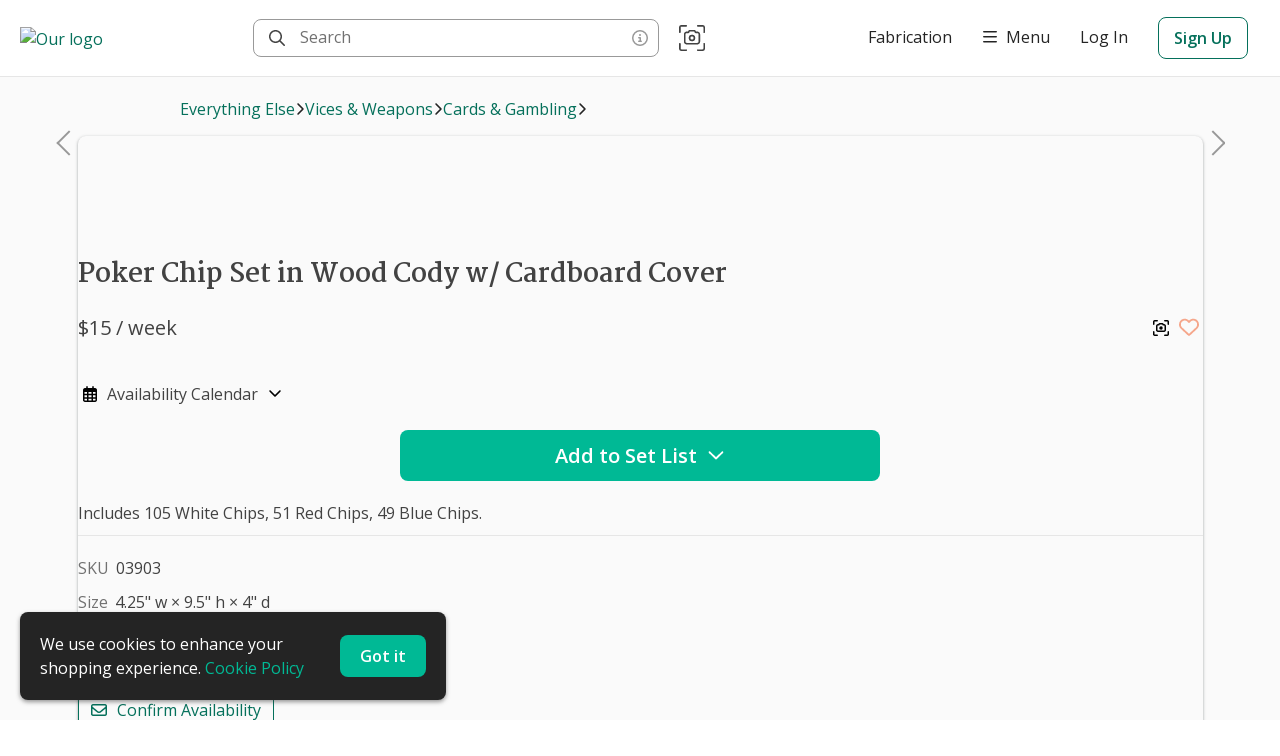

--- FILE ---
content_type: text/html; charset=utf-8
request_url: https://everythingprops.com/item/0ARvhXwiZL1NqxbQGMJx
body_size: 14516
content:
<!DOCTYPE html><html lang="en"><head><meta charSet="utf-8"/><meta name="viewport" content="width=device-width,initial-scale=1,maximum-scale=5"/><title>Poker Chip Set in Wood Cody w/ Cardboard Cover | Weekly Rental in Harrison | Everything Props</title><meta property="og:title" content="Poker Chip Set in Wood Cody w/ Cardboard Cover | Weekly Rental in Harrison | Everything Props"/><link rel="canonical" href="https://everythingprops.com/item/0ARvhXwiZL1NqxbQGMJx"/><meta property="og:url" content="https://everythingprops.com/item/0ARvhXwiZL1NqxbQGMJx"/><meta name="description" content="Includes 105 White Chips, 51 Red Chips, 49 Blue Chips."/><meta property="og:description" content="Includes 105 White Chips, 51 Red Chips, 49 Blue Chips."/><meta property="og:image" content="https://cdn.propcart.com/images/items/large_440_0ARvhXwiZL1NqxbQGMJx_1651241444053.jpg"/><link rel="image_src" href="https://cdn.propcart.com/images/items/large_440_0ARvhXwiZL1NqxbQGMJx_1651241444053.jpg"/><meta property="og:type" content="product.item"/><link rel="stylesheet"/><style></style><meta name="next-head-count" content="13"/><meta name="theme-color" content="#ffffff"/><meta name="robots" content="index, follow"/><meta name="generator" content="Propcart Pro"/><link rel="preconnect" href="https://storage.googleapis.com" crossorigin="anonymous"/><link rel="preconnect" href="https://cdn.propcart.com.com" crossorigin="anonymous"/><link rel="preconnect" href="https://www.google.com" crossorigin="anonymous"/><link rel="preconnect" href="https://www.gstatic.com" crossorigin="anonymous"/><link rel="preconnect" href="https://www.google-analytics.com" crossorigin="anonymous"/><link rel="preconnect" href="https://firestore.googleapis.com" crossorigin="anonymous"/><link rel="preload" href="https://cdn.propcart.com/nYFsr2mjFnDe0fVlgLzj/public/notification.html" crossorigin="anonymous" as="fetch" fetchpriority="high"/><link rel="icon" href="https://cdn.propcart.com/nYFsr2mjFnDe0fVlgLzj/public/favicon.png"/><meta property="og:site_name" content="Everything Props"/><meta property="og:locale" content="en"/><link rel="apple-touch-icon" sizes="232x232" href="https://cdn.propcart.com/thumbnails/medium_232_nYFsr2mjFnDe0fVlgLzj_1651242312796.jpg"/><meta name="application-name" content="Everything Props"/><meta name="apple-mobile-web-app-title" content="Everything Props"/><meta name="apple-mobile-web-app-capable" content="yes"/><meta name="mobile-web-app-capable" content="yes"/><script>if ( navigator.appName.indexOf('Internet Explorer') != -1 || navigator.userAgent.indexOf('MSIE') != -1 || navigator.userAgent.indexOf('Edge/12') != -1 || navigator.userAgent.indexOf('Trident') != -1) { window.location = '/unsupported-browser.html';}</script><script>function openCalendly(e) { e = e || window.event; e.preventDefault();Calendly.initPopupWidget({url:'https://calendly.com/hello-everythingprops/shop-the-warehouse'});return false;}</script><link rel="preconnect" href="https://fonts.gstatic.com" crossorigin /><link rel="preload" href="/_next/static/css/6df82c613a4c69ea.css" as="style"/><link rel="stylesheet" href="/_next/static/css/6df82c613a4c69ea.css" data-n-g=""/><link rel="preload" href="/_next/static/css/eabd1d40d5ebc645.css" as="style"/><link rel="stylesheet" href="/_next/static/css/eabd1d40d5ebc645.css" data-n-p=""/><link rel="preload" href="/_next/static/css/238da3254d32abe1.css" as="style"/><link rel="stylesheet" href="/_next/static/css/238da3254d32abe1.css"/><link rel="preload" href="/_next/static/css/4a60ec40dbacdeb0.css" as="style"/><link rel="stylesheet" href="/_next/static/css/4a60ec40dbacdeb0.css"/><link rel="preload" href="/_next/static/css/2f26b4edc04781a7.css" as="style"/><link rel="stylesheet" href="/_next/static/css/2f26b4edc04781a7.css"/><noscript data-n-css=""></noscript><script defer="" nomodule="" src="/_next/static/chunks/polyfills-c67a75d1b6f99dc8.js"></script><script defer="" src="/_next/static/chunks/4511-bbca656bdcf74bb1.js"></script><script defer="" src="/_next/static/chunks/6833.0099c5f149093adc.js"></script><script defer="" src="/_next/static/chunks/4424-5b1466f3d8c695c9.js"></script><script defer="" src="/_next/static/chunks/8728.4d8640c847b995a9.js"></script><script defer="" src="/_next/static/chunks/6701.9f304ab1fbfb1e81.js"></script><script defer="" src="/_next/static/chunks/2307-6ecec85cfa687715.js"></script><script defer="" src="/_next/static/chunks/3526.91f139bc0db94d2d.js"></script><script defer="" src="/_next/static/chunks/8530-106f576b8b7d5516.js"></script><script defer="" src="/_next/static/chunks/68.23ec5971a63d18bf.js"></script><script defer="" src="/_next/static/chunks/3409.c6498725557e185d.js"></script><script defer="" src="/_next/static/chunks/4529.c151a67c0954c0de.js"></script><script defer="" src="/_next/static/chunks/1842.1b9bee63b75517f1.js"></script><script defer="" src="/_next/static/chunks/4288.ce179ee522741c46.js"></script><script src="/_next/static/chunks/webpack-41e10eeebca23f05.js" defer=""></script><script src="/_next/static/chunks/framework-45ce3d09104a2cae.js" defer=""></script><script src="/_next/static/chunks/main-a8876dd4064103ab.js" defer=""></script><script src="/_next/static/chunks/pages/_app-441d3106ca09cda1.js" defer=""></script><script src="/_next/static/chunks/8379-60ad044f38d5230f.js" defer=""></script><script src="/_next/static/chunks/9446-b933afa4328feea5.js" defer=""></script><script src="/_next/static/chunks/4326-f6216d0123299356.js" defer=""></script><script src="/_next/static/chunks/10-c4e35d49233e09df.js" defer=""></script><script src="/_next/static/chunks/7570-2673eb8c85a2ab40.js" defer=""></script><script src="/_next/static/chunks/3467-4128bb518b6000ca.js" defer=""></script><script src="/_next/static/chunks/9885-c9dc5985eafc9a61.js" defer=""></script><script src="/_next/static/chunks/5958-b4e74b62372a8ba5.js" defer=""></script><script src="/_next/static/chunks/1383-23b8a61c36fd9978.js" defer=""></script><script src="/_next/static/chunks/5716-8559a78ff51d3184.js" defer=""></script><script src="/_next/static/chunks/6312-c765af759d8968fe.js" defer=""></script><script src="/_next/static/chunks/2379-63140f0643340823.js" defer=""></script><script src="/_next/static/chunks/6178-3fb4ec144fb1d326.js" defer=""></script><script src="/_next/static/chunks/3795-1677836c5b02d582.js" defer=""></script><script src="/_next/static/chunks/7541-a8e7e06d979a0833.js" defer=""></script><script src="/_next/static/chunks/pages/item/%5BitemId%5D-a2bd335193b67d58.js" defer=""></script><script src="/_next/static/wHLEqDkFlE2YiE_V83MZi/_buildManifest.js" defer=""></script><script src="/_next/static/wHLEqDkFlE2YiE_V83MZi/_ssgManifest.js" defer=""></script><style data-styled="" data-styled-version="5.3.11">.ePMmjd{background-color:transparent;border-radius:var(--ctaBorderRadius);border:0;color:var(--neutral0);padding:10px 20px;text-align:center;-webkit-transition:all 0.2s;transition:all 0.2s;}/*!sc*/
.ePMmjd:disabled,.ePMmjd:hover:disabled{cursor:not-allowed;background-color:var(--disabled);color:var(--disabledColor);}/*!sc*/
@media (max-width:480px){.ePMmjd{padding:8px 16px;}}/*!sc*/
data-styled.g1[id="sc-13it5jy-0"]{content:"ePMmjd,"}/*!sc*/
.dHRrhr{background-color:var(--primary);border-radius:calc(var(--ctaBorderRadius) / 2);color:var(--btn-primary-color);font-size:1em;padding:6px 12px;-webkit-transition:all 0.2s;transition:all 0.2s;}/*!sc*/
.dHRrhr:hover{background-color:var(--hoverPrimary);}/*!sc*/
data-styled.g4[id="sc-13it5jy-3"]{content:"dHRrhr,"}/*!sc*/
.jXSU{background-color:var(--secondary);color:var(--btn-secondary-color);font-weight:600;}/*!sc*/
.jXSU:hover{background-color:var(--hoverSecondary);}/*!sc*/
data-styled.g7[id="sc-13it5jy-6"]{content:"jXSU,"}/*!sc*/
.kmDPZl{display:block;font-size:1.25em;margin:20px auto;max-width:480px;padding:12px 20px;width:100%;}/*!sc*/
data-styled.g8[id="sc-13it5jy-7"]{content:"kmDPZl,"}/*!sc*/
.fLLEvP{-webkit-align-items:center;-webkit-box-align:center;-ms-flex-align:center;align-items:center;background-color:var(--neutral0);display:-webkit-box;display:-webkit-flex;display:-ms-flexbox;display:flex;-webkit-box-pack:justify;-webkit-justify-content:space-between;-ms-flex-pack:justify;justify-content:space-between;margin:0 auto;max-width:1825px;min-height:64px;padding:15px 20px;}/*!sc*/
@media (max-width:480px){.fLLEvP{padding:10px 20px;}}/*!sc*/
data-styled.g23[id="sc-1th1ztv-0"]{content:"fLLEvP,"}/*!sc*/
.dqCFfg{display:-webkit-box;display:-webkit-flex;display:-ms-flexbox;display:flex;-webkit-align-items:center;-webkit-box-align:center;-ms-flex-align:center;align-items:center;white-space:nowrap;}/*!sc*/
@media (max-width:768px){.dqCFfg{display:none;}}/*!sc*/
data-styled.g24[id="sc-1th1ztv-1"]{content:"dqCFfg,"}/*!sc*/
.dPJQZL{width:auto;height:50px;margin-right:10px;}/*!sc*/
@media (max-width:480px){.dPJQZL{display:block;}}/*!sc*/
data-styled.g29[id="sc-1th1ztv-6"]{content:"dPJQZL,"}/*!sc*/
.pXgId{color:var(--neutral50);cursor:help;display:inline-block;float:right;padding:0 5px;-webkit-transition:color 0.3s;transition:color 0.3s;}/*!sc*/
.pXgId:hover{color:var(--neutral60);}/*!sc*/
data-styled.g30[id="sc-famiop-0"]{content:"pXgId,"}/*!sc*/
.wNDcH{max-width:100vw;min-height:calc(100vh - var(--headroomOffset));}/*!sc*/
data-styled.g41[id="sc-bicjn-10"]{content:"wNDcH,"}/*!sc*/
.cBMveO{grid-area:title;}/*!sc*/
.cEAiHu{grid-area:right;}/*!sc*/
data-styled.g48[id="sc-bicjn-17"]{content:"cBMveO,cEAiHu,"}/*!sc*/
@media (max-width:768px){.jvSbPm{display:none;}}/*!sc*/
data-styled.g49[id="sc-bicjn-18"]{content:"jvSbPm,"}/*!sc*/
.duxvXC{background-color:var(--neutral5);border-top:1px solid var(--border);display:-webkit-box;display:-webkit-flex;display:-ms-flexbox;display:flex;-webkit-flex-direction:column;-ms-flex-direction:column;flex-direction:column;min-height:inherit;padding:20px;}/*!sc*/
@media (max-width:768px){.duxvXC{padding:20px 0 0 0;}}/*!sc*/
@media (max-width:480px){.duxvXC{background:unset;border-top:unset;}}/*!sc*/
data-styled.g59[id="sc-bicjn-28"]{content:"duxvXC,"}/*!sc*/
.DvbGK{border-radius:8px;box-shadow:var(--boxShadow);margin:auto;}/*!sc*/
@media (max-width:768px){.DvbGK{border-radius:0;}}/*!sc*/
@media (max-width:480px){.DvbGK{border:unset;margin-top:0;}}/*!sc*/
data-styled.g60[id="sc-bicjn-29"]{content:"DvbGK,"}/*!sc*/
.iEuOpQ{position:relative;}/*!sc*/
data-styled.g72[id="sc-bicjn-41"]{content:"iEuOpQ,"}/*!sc*/
.dmMLpD{background:none;border:none;padding:0 4px;}/*!sc*/
data-styled.g131[id="sc-kvw1tk-0"]{content:"dmMLpD,"}/*!sc*/
.dQDmfh{font-size:1.25em;color:var(--heartRed);opacity:0.6;-webkit-transition:opacity 0.3s;transition:opacity 0.3s;}/*!sc*/
.sc-kvw1tk-0:hover .sc-kvw1tk-1{opacity:1;}/*!sc*/
data-styled.g132[id="sc-kvw1tk-1"]{content:"dQDmfh,"}/*!sc*/
.cwRKYl{-webkit-align-items:center;-webkit-box-align:center;-ms-flex-align:center;align-items:center;display:-webkit-inline-box;display:-webkit-inline-flex;display:-ms-inline-flexbox;display:inline-flex;font-size:1.125em;height:30px;-webkit-box-pack:center;-webkit-justify-content:center;-ms-flex-pack:center;justify-content:center;width:30px;border-radius:var(--ctaBorderRadius);color:var(--neutral50);-webkit-transition:color 0.3s,background-color 0.3s;transition:color 0.3s,background-color 0.3s;}/*!sc*/
.cwRKYl:hover{color:var(--neutral60);background-color:var(--neutral20);}/*!sc*/
data-styled.g134[id="sc-kvw1tk-3"]{content:"cwRKYl,"}/*!sc*/
.cXSXwY{color:var(--neutral60);}/*!sc*/
data-styled.g137[id="sc-1bxudqy-0"]{content:"cXSXwY,"}/*!sc*/
.dfoQOO{color:var(--neutral80);padding-left:3px;}/*!sc*/
data-styled.g138[id="sc-1bxudqy-1"]{content:"dfoQOO,"}/*!sc*/
.gVaeJA{color:var(--neutral80);}/*!sc*/
data-styled.g139[id="sc-1bxudqy-2"]{content:"gVaeJA,"}/*!sc*/
.yNeG{color:var(--neutral80);grid-area:desc;margin-bottom:20px;overflow-wrap:break-word;padding-bottom:10px;white-space:pre-wrap;}/*!sc*/
data-styled.g140[id="sc-1bxudqy-3"]{content:"yNeG,"}/*!sc*/
.cjcICU{font-size:26px;padding:0 0 20px;overflow-wrap:break-word;margin:0;}/*!sc*/
data-styled.g146[id="sc-1bbjrgi-1"]{content:"cjcICU,"}/*!sc*/
.gmDWDq{font-size:20px;color:var(--neutral80);margin:0px;}/*!sc*/
data-styled.g147[id="sc-1bbjrgi-2"]{content:"gmDWDq,"}/*!sc*/
.fPqolN{display:-webkit-box;display:-webkit-flex;display:-ms-flexbox;display:flex;-webkit-box-pack:justify;-webkit-justify-content:space-between;-ms-flex-pack:justify;justify-content:space-between;}/*!sc*/
data-styled.g148[id="sc-1bbjrgi-3"]{content:"fPqolN,"}/*!sc*/
.cgafzT{border-bottom:1px solid var(--border);color:var(--neutral60);margin:23px 0 8px;padding-bottom:5px;}/*!sc*/
data-styled.g149[id="sc-1bbjrgi-4"]{content:"cgafzT,"}/*!sc*/
.bobbEP{color:var(--neutral80);display:inline-block;margin-right:15px;padding:2px 0;white-space:nowrap;}/*!sc*/
@media (max-width:480px){.bobbEP{padding:4px;}}/*!sc*/
data-styled.g151[id="sc-1bbjrgi-6"]{content:"bobbEP,"}/*!sc*/
.eIlcjI{grid-area:lower;min-height:195px;}/*!sc*/
@media (max-width:620px){.eIlcjI{min-height:unset;max-width:calc(100vw - 40px);}}/*!sc*/
data-styled.g152[id="sc-1bbjrgi-7"]{content:"eIlcjI,"}/*!sc*/
.gzEZip{grid-area:details;opacity:1;pointer-events:unset;}/*!sc*/
data-styled.g155[id="sc-1bbjrgi-10"]{content:"gzEZip,"}/*!sc*/
.kygvJY{display:-webkit-box;display:-webkit-flex;display:-ms-flexbox;display:flex;-webkit-box-pack:normal;-webkit-justify-content:normal;-ms-flex-pack:normal;justify-content:normal;}/*!sc*/
@media (max-width:480px){.kygvJY{-webkit-box-pack:justify;-webkit-justify-content:space-between;-ms-flex-pack:justify;justify-content:space-between;margin:5px 20px;}}/*!sc*/
.kygvJY > button{margin-right:25px;}/*!sc*/
@media (max-width:480px){.kygvJY > button{margin-right:unset;}}/*!sc*/
data-styled.g156[id="sc-1bbjrgi-11"]{content:"kygvJY,"}/*!sc*/
.kAvUcY{-webkit-align-items:center;-webkit-box-align:center;-ms-flex-align:center;align-items:center;display:-webkit-inline-box;display:-webkit-inline-flex;display:-ms-inline-flexbox;display:inline-flex;font-size:18px;height:30px;-webkit-box-pack:center;-webkit-justify-content:center;-ms-flex-pack:center;justify-content:center;margin-right:25px;width:30px;border-radius:var(--ctaBorderRadius);color:var(--neutral50);-webkit-transition:color 0.3s,background-color 0.3s;transition:color 0.3s,background-color 0.3s;}/*!sc*/
.kAvUcY:hover{color:var(--neutral60);background-color:var(--neutral20);}/*!sc*/
data-styled.g160[id="sc-1bbjrgi-15"]{content:"kAvUcY,"}/*!sc*/
.kROnNC{border-radius:var(--ctaBorderRadius);margin-top:15px;padding:5px;}/*!sc*/
.kROnNC > span{padding:0 10px;color:var(--neutral80);}/*!sc*/
data-styled.g170[id="sc-2ks1rl-0"]{content:"kROnNC,"}/*!sc*/
</style><style data-href="https://fonts.googleapis.com/css2?family=Open+Sans:wght@400;600&family=Martel:wght@400;700&display=swap">@font-face{font-family:'Martel';font-style:normal;font-weight:400;font-display:swap;src:url(https://fonts.gstatic.com/l/font?kit=PN_xRfK9oXHga0XtYg&skey=59fb7792dca42154&v=v12) format('woff')}@font-face{font-family:'Martel';font-style:normal;font-weight:700;font-display:swap;src:url(https://fonts.gstatic.com/l/font?kit=PN_yRfK9oXHga0XV3e0ahg&skey=ce0c9c4932e263d0&v=v12) format('woff')}@font-face{font-family:'Open Sans';font-style:normal;font-weight:400;font-stretch:normal;font-display:swap;src:url(https://fonts.gstatic.com/l/font?kit=memSYaGs126MiZpBA-UvWbX2vVnXBbObj2OVZyOOSr4dVJWUgsjZ0C4k&skey=62c1cbfccc78b4b2&v=v44) format('woff')}@font-face{font-family:'Open Sans';font-style:normal;font-weight:600;font-stretch:normal;font-display:swap;src:url(https://fonts.gstatic.com/l/font?kit=memSYaGs126MiZpBA-UvWbX2vVnXBbObj2OVZyOOSr4dVJWUgsgH1y4k&skey=62c1cbfccc78b4b2&v=v44) format('woff')}@font-face{font-family:'Martel';font-style:normal;font-weight:400;font-display:swap;src:url(https://fonts.gstatic.com/s/martel/v12/PN_xRfK9oXHga0XdZ8g_rz7b_sDa.woff2) format('woff2');unicode-range:U+0900-097F,U+1CD0-1CF9,U+200C-200D,U+20A8,U+20B9,U+20F0,U+25CC,U+A830-A839,U+A8E0-A8FF,U+11B00-11B09}@font-face{font-family:'Martel';font-style:normal;font-weight:400;font-display:swap;src:url(https://fonts.gstatic.com/s/martel/v12/PN_xRfK9oXHga0XdaMg_rz7b_sDa.woff2) format('woff2');unicode-range:U+0100-02BA,U+02BD-02C5,U+02C7-02CC,U+02CE-02D7,U+02DD-02FF,U+0304,U+0308,U+0329,U+1D00-1DBF,U+1E00-1E9F,U+1EF2-1EFF,U+2020,U+20A0-20AB,U+20AD-20C0,U+2113,U+2C60-2C7F,U+A720-A7FF}@font-face{font-family:'Martel';font-style:normal;font-weight:400;font-display:swap;src:url(https://fonts.gstatic.com/s/martel/v12/PN_xRfK9oXHga0XdZsg_rz7b_g.woff2) format('woff2');unicode-range:U+0000-00FF,U+0131,U+0152-0153,U+02BB-02BC,U+02C6,U+02DA,U+02DC,U+0304,U+0308,U+0329,U+2000-206F,U+20AC,U+2122,U+2191,U+2193,U+2212,U+2215,U+FEFF,U+FFFD}@font-face{font-family:'Martel';font-style:normal;font-weight:700;font-display:swap;src:url(https://fonts.gstatic.com/s/martel/v12/PN_yRfK9oXHga0XV3e0qgxzW1PrTzkMi.woff2) format('woff2');unicode-range:U+0900-097F,U+1CD0-1CF9,U+200C-200D,U+20A8,U+20B9,U+20F0,U+25CC,U+A830-A839,U+A8E0-A8FF,U+11B00-11B09}@font-face{font-family:'Martel';font-style:normal;font-weight:700;font-display:swap;src:url(https://fonts.gstatic.com/s/martel/v12/PN_yRfK9oXHga0XV3e0qjBzW1PrTzkMi.woff2) format('woff2');unicode-range:U+0100-02BA,U+02BD-02C5,U+02C7-02CC,U+02CE-02D7,U+02DD-02FF,U+0304,U+0308,U+0329,U+1D00-1DBF,U+1E00-1E9F,U+1EF2-1EFF,U+2020,U+20A0-20AB,U+20AD-20C0,U+2113,U+2C60-2C7F,U+A720-A7FF}@font-face{font-family:'Martel';font-style:normal;font-weight:700;font-display:swap;src:url(https://fonts.gstatic.com/s/martel/v12/PN_yRfK9oXHga0XV3e0qghzW1PrTzg.woff2) format('woff2');unicode-range:U+0000-00FF,U+0131,U+0152-0153,U+02BB-02BC,U+02C6,U+02DA,U+02DC,U+0304,U+0308,U+0329,U+2000-206F,U+20AC,U+2122,U+2191,U+2193,U+2212,U+2215,U+FEFF,U+FFFD}@font-face{font-family:'Open Sans';font-style:normal;font-weight:400;font-stretch:100%;font-display:swap;src:url(https://fonts.gstatic.com/s/opensans/v44/memvYaGs126MiZpBA-UvWbX2vVnXBbObj2OVTSKmu0SC55K5gw.woff2) format('woff2');unicode-range:U+0460-052F,U+1C80-1C8A,U+20B4,U+2DE0-2DFF,U+A640-A69F,U+FE2E-FE2F}@font-face{font-family:'Open Sans';font-style:normal;font-weight:400;font-stretch:100%;font-display:swap;src:url(https://fonts.gstatic.com/s/opensans/v44/memvYaGs126MiZpBA-UvWbX2vVnXBbObj2OVTSumu0SC55K5gw.woff2) format('woff2');unicode-range:U+0301,U+0400-045F,U+0490-0491,U+04B0-04B1,U+2116}@font-face{font-family:'Open Sans';font-style:normal;font-weight:400;font-stretch:100%;font-display:swap;src:url(https://fonts.gstatic.com/s/opensans/v44/memvYaGs126MiZpBA-UvWbX2vVnXBbObj2OVTSOmu0SC55K5gw.woff2) format('woff2');unicode-range:U+1F00-1FFF}@font-face{font-family:'Open Sans';font-style:normal;font-weight:400;font-stretch:100%;font-display:swap;src:url(https://fonts.gstatic.com/s/opensans/v44/memvYaGs126MiZpBA-UvWbX2vVnXBbObj2OVTSymu0SC55K5gw.woff2) format('woff2');unicode-range:U+0370-0377,U+037A-037F,U+0384-038A,U+038C,U+038E-03A1,U+03A3-03FF}@font-face{font-family:'Open Sans';font-style:normal;font-weight:400;font-stretch:100%;font-display:swap;src:url(https://fonts.gstatic.com/s/opensans/v44/memvYaGs126MiZpBA-UvWbX2vVnXBbObj2OVTS2mu0SC55K5gw.woff2) format('woff2');unicode-range:U+0307-0308,U+0590-05FF,U+200C-2010,U+20AA,U+25CC,U+FB1D-FB4F}@font-face{font-family:'Open Sans';font-style:normal;font-weight:400;font-stretch:100%;font-display:swap;src:url(https://fonts.gstatic.com/s/opensans/v44/memvYaGs126MiZpBA-UvWbX2vVnXBbObj2OVTVOmu0SC55K5gw.woff2) format('woff2');unicode-range:U+0302-0303,U+0305,U+0307-0308,U+0310,U+0312,U+0315,U+031A,U+0326-0327,U+032C,U+032F-0330,U+0332-0333,U+0338,U+033A,U+0346,U+034D,U+0391-03A1,U+03A3-03A9,U+03B1-03C9,U+03D1,U+03D5-03D6,U+03F0-03F1,U+03F4-03F5,U+2016-2017,U+2034-2038,U+203C,U+2040,U+2043,U+2047,U+2050,U+2057,U+205F,U+2070-2071,U+2074-208E,U+2090-209C,U+20D0-20DC,U+20E1,U+20E5-20EF,U+2100-2112,U+2114-2115,U+2117-2121,U+2123-214F,U+2190,U+2192,U+2194-21AE,U+21B0-21E5,U+21F1-21F2,U+21F4-2211,U+2213-2214,U+2216-22FF,U+2308-230B,U+2310,U+2319,U+231C-2321,U+2336-237A,U+237C,U+2395,U+239B-23B7,U+23D0,U+23DC-23E1,U+2474-2475,U+25AF,U+25B3,U+25B7,U+25BD,U+25C1,U+25CA,U+25CC,U+25FB,U+266D-266F,U+27C0-27FF,U+2900-2AFF,U+2B0E-2B11,U+2B30-2B4C,U+2BFE,U+3030,U+FF5B,U+FF5D,U+1D400-1D7FF,U+1EE00-1EEFF}@font-face{font-family:'Open Sans';font-style:normal;font-weight:400;font-stretch:100%;font-display:swap;src:url(https://fonts.gstatic.com/s/opensans/v44/memvYaGs126MiZpBA-UvWbX2vVnXBbObj2OVTUGmu0SC55K5gw.woff2) format('woff2');unicode-range:U+0001-000C,U+000E-001F,U+007F-009F,U+20DD-20E0,U+20E2-20E4,U+2150-218F,U+2190,U+2192,U+2194-2199,U+21AF,U+21E6-21F0,U+21F3,U+2218-2219,U+2299,U+22C4-22C6,U+2300-243F,U+2440-244A,U+2460-24FF,U+25A0-27BF,U+2800-28FF,U+2921-2922,U+2981,U+29BF,U+29EB,U+2B00-2BFF,U+4DC0-4DFF,U+FFF9-FFFB,U+10140-1018E,U+10190-1019C,U+101A0,U+101D0-101FD,U+102E0-102FB,U+10E60-10E7E,U+1D2C0-1D2D3,U+1D2E0-1D37F,U+1F000-1F0FF,U+1F100-1F1AD,U+1F1E6-1F1FF,U+1F30D-1F30F,U+1F315,U+1F31C,U+1F31E,U+1F320-1F32C,U+1F336,U+1F378,U+1F37D,U+1F382,U+1F393-1F39F,U+1F3A7-1F3A8,U+1F3AC-1F3AF,U+1F3C2,U+1F3C4-1F3C6,U+1F3CA-1F3CE,U+1F3D4-1F3E0,U+1F3ED,U+1F3F1-1F3F3,U+1F3F5-1F3F7,U+1F408,U+1F415,U+1F41F,U+1F426,U+1F43F,U+1F441-1F442,U+1F444,U+1F446-1F449,U+1F44C-1F44E,U+1F453,U+1F46A,U+1F47D,U+1F4A3,U+1F4B0,U+1F4B3,U+1F4B9,U+1F4BB,U+1F4BF,U+1F4C8-1F4CB,U+1F4D6,U+1F4DA,U+1F4DF,U+1F4E3-1F4E6,U+1F4EA-1F4ED,U+1F4F7,U+1F4F9-1F4FB,U+1F4FD-1F4FE,U+1F503,U+1F507-1F50B,U+1F50D,U+1F512-1F513,U+1F53E-1F54A,U+1F54F-1F5FA,U+1F610,U+1F650-1F67F,U+1F687,U+1F68D,U+1F691,U+1F694,U+1F698,U+1F6AD,U+1F6B2,U+1F6B9-1F6BA,U+1F6BC,U+1F6C6-1F6CF,U+1F6D3-1F6D7,U+1F6E0-1F6EA,U+1F6F0-1F6F3,U+1F6F7-1F6FC,U+1F700-1F7FF,U+1F800-1F80B,U+1F810-1F847,U+1F850-1F859,U+1F860-1F887,U+1F890-1F8AD,U+1F8B0-1F8BB,U+1F8C0-1F8C1,U+1F900-1F90B,U+1F93B,U+1F946,U+1F984,U+1F996,U+1F9E9,U+1FA00-1FA6F,U+1FA70-1FA7C,U+1FA80-1FA89,U+1FA8F-1FAC6,U+1FACE-1FADC,U+1FADF-1FAE9,U+1FAF0-1FAF8,U+1FB00-1FBFF}@font-face{font-family:'Open Sans';font-style:normal;font-weight:400;font-stretch:100%;font-display:swap;src:url(https://fonts.gstatic.com/s/opensans/v44/memvYaGs126MiZpBA-UvWbX2vVnXBbObj2OVTSCmu0SC55K5gw.woff2) format('woff2');unicode-range:U+0102-0103,U+0110-0111,U+0128-0129,U+0168-0169,U+01A0-01A1,U+01AF-01B0,U+0300-0301,U+0303-0304,U+0308-0309,U+0323,U+0329,U+1EA0-1EF9,U+20AB}@font-face{font-family:'Open Sans';font-style:normal;font-weight:400;font-stretch:100%;font-display:swap;src:url(https://fonts.gstatic.com/s/opensans/v44/memvYaGs126MiZpBA-UvWbX2vVnXBbObj2OVTSGmu0SC55K5gw.woff2) format('woff2');unicode-range:U+0100-02BA,U+02BD-02C5,U+02C7-02CC,U+02CE-02D7,U+02DD-02FF,U+0304,U+0308,U+0329,U+1D00-1DBF,U+1E00-1E9F,U+1EF2-1EFF,U+2020,U+20A0-20AB,U+20AD-20C0,U+2113,U+2C60-2C7F,U+A720-A7FF}@font-face{font-family:'Open Sans';font-style:normal;font-weight:400;font-stretch:100%;font-display:swap;src:url(https://fonts.gstatic.com/s/opensans/v44/memvYaGs126MiZpBA-UvWbX2vVnXBbObj2OVTS-mu0SC55I.woff2) format('woff2');unicode-range:U+0000-00FF,U+0131,U+0152-0153,U+02BB-02BC,U+02C6,U+02DA,U+02DC,U+0304,U+0308,U+0329,U+2000-206F,U+20AC,U+2122,U+2191,U+2193,U+2212,U+2215,U+FEFF,U+FFFD}@font-face{font-family:'Open Sans';font-style:normal;font-weight:600;font-stretch:100%;font-display:swap;src:url(https://fonts.gstatic.com/s/opensans/v44/memvYaGs126MiZpBA-UvWbX2vVnXBbObj2OVTSKmu0SC55K5gw.woff2) format('woff2');unicode-range:U+0460-052F,U+1C80-1C8A,U+20B4,U+2DE0-2DFF,U+A640-A69F,U+FE2E-FE2F}@font-face{font-family:'Open Sans';font-style:normal;font-weight:600;font-stretch:100%;font-display:swap;src:url(https://fonts.gstatic.com/s/opensans/v44/memvYaGs126MiZpBA-UvWbX2vVnXBbObj2OVTSumu0SC55K5gw.woff2) format('woff2');unicode-range:U+0301,U+0400-045F,U+0490-0491,U+04B0-04B1,U+2116}@font-face{font-family:'Open Sans';font-style:normal;font-weight:600;font-stretch:100%;font-display:swap;src:url(https://fonts.gstatic.com/s/opensans/v44/memvYaGs126MiZpBA-UvWbX2vVnXBbObj2OVTSOmu0SC55K5gw.woff2) format('woff2');unicode-range:U+1F00-1FFF}@font-face{font-family:'Open Sans';font-style:normal;font-weight:600;font-stretch:100%;font-display:swap;src:url(https://fonts.gstatic.com/s/opensans/v44/memvYaGs126MiZpBA-UvWbX2vVnXBbObj2OVTSymu0SC55K5gw.woff2) format('woff2');unicode-range:U+0370-0377,U+037A-037F,U+0384-038A,U+038C,U+038E-03A1,U+03A3-03FF}@font-face{font-family:'Open Sans';font-style:normal;font-weight:600;font-stretch:100%;font-display:swap;src:url(https://fonts.gstatic.com/s/opensans/v44/memvYaGs126MiZpBA-UvWbX2vVnXBbObj2OVTS2mu0SC55K5gw.woff2) format('woff2');unicode-range:U+0307-0308,U+0590-05FF,U+200C-2010,U+20AA,U+25CC,U+FB1D-FB4F}@font-face{font-family:'Open Sans';font-style:normal;font-weight:600;font-stretch:100%;font-display:swap;src:url(https://fonts.gstatic.com/s/opensans/v44/memvYaGs126MiZpBA-UvWbX2vVnXBbObj2OVTVOmu0SC55K5gw.woff2) format('woff2');unicode-range:U+0302-0303,U+0305,U+0307-0308,U+0310,U+0312,U+0315,U+031A,U+0326-0327,U+032C,U+032F-0330,U+0332-0333,U+0338,U+033A,U+0346,U+034D,U+0391-03A1,U+03A3-03A9,U+03B1-03C9,U+03D1,U+03D5-03D6,U+03F0-03F1,U+03F4-03F5,U+2016-2017,U+2034-2038,U+203C,U+2040,U+2043,U+2047,U+2050,U+2057,U+205F,U+2070-2071,U+2074-208E,U+2090-209C,U+20D0-20DC,U+20E1,U+20E5-20EF,U+2100-2112,U+2114-2115,U+2117-2121,U+2123-214F,U+2190,U+2192,U+2194-21AE,U+21B0-21E5,U+21F1-21F2,U+21F4-2211,U+2213-2214,U+2216-22FF,U+2308-230B,U+2310,U+2319,U+231C-2321,U+2336-237A,U+237C,U+2395,U+239B-23B7,U+23D0,U+23DC-23E1,U+2474-2475,U+25AF,U+25B3,U+25B7,U+25BD,U+25C1,U+25CA,U+25CC,U+25FB,U+266D-266F,U+27C0-27FF,U+2900-2AFF,U+2B0E-2B11,U+2B30-2B4C,U+2BFE,U+3030,U+FF5B,U+FF5D,U+1D400-1D7FF,U+1EE00-1EEFF}@font-face{font-family:'Open Sans';font-style:normal;font-weight:600;font-stretch:100%;font-display:swap;src:url(https://fonts.gstatic.com/s/opensans/v44/memvYaGs126MiZpBA-UvWbX2vVnXBbObj2OVTUGmu0SC55K5gw.woff2) format('woff2');unicode-range:U+0001-000C,U+000E-001F,U+007F-009F,U+20DD-20E0,U+20E2-20E4,U+2150-218F,U+2190,U+2192,U+2194-2199,U+21AF,U+21E6-21F0,U+21F3,U+2218-2219,U+2299,U+22C4-22C6,U+2300-243F,U+2440-244A,U+2460-24FF,U+25A0-27BF,U+2800-28FF,U+2921-2922,U+2981,U+29BF,U+29EB,U+2B00-2BFF,U+4DC0-4DFF,U+FFF9-FFFB,U+10140-1018E,U+10190-1019C,U+101A0,U+101D0-101FD,U+102E0-102FB,U+10E60-10E7E,U+1D2C0-1D2D3,U+1D2E0-1D37F,U+1F000-1F0FF,U+1F100-1F1AD,U+1F1E6-1F1FF,U+1F30D-1F30F,U+1F315,U+1F31C,U+1F31E,U+1F320-1F32C,U+1F336,U+1F378,U+1F37D,U+1F382,U+1F393-1F39F,U+1F3A7-1F3A8,U+1F3AC-1F3AF,U+1F3C2,U+1F3C4-1F3C6,U+1F3CA-1F3CE,U+1F3D4-1F3E0,U+1F3ED,U+1F3F1-1F3F3,U+1F3F5-1F3F7,U+1F408,U+1F415,U+1F41F,U+1F426,U+1F43F,U+1F441-1F442,U+1F444,U+1F446-1F449,U+1F44C-1F44E,U+1F453,U+1F46A,U+1F47D,U+1F4A3,U+1F4B0,U+1F4B3,U+1F4B9,U+1F4BB,U+1F4BF,U+1F4C8-1F4CB,U+1F4D6,U+1F4DA,U+1F4DF,U+1F4E3-1F4E6,U+1F4EA-1F4ED,U+1F4F7,U+1F4F9-1F4FB,U+1F4FD-1F4FE,U+1F503,U+1F507-1F50B,U+1F50D,U+1F512-1F513,U+1F53E-1F54A,U+1F54F-1F5FA,U+1F610,U+1F650-1F67F,U+1F687,U+1F68D,U+1F691,U+1F694,U+1F698,U+1F6AD,U+1F6B2,U+1F6B9-1F6BA,U+1F6BC,U+1F6C6-1F6CF,U+1F6D3-1F6D7,U+1F6E0-1F6EA,U+1F6F0-1F6F3,U+1F6F7-1F6FC,U+1F700-1F7FF,U+1F800-1F80B,U+1F810-1F847,U+1F850-1F859,U+1F860-1F887,U+1F890-1F8AD,U+1F8B0-1F8BB,U+1F8C0-1F8C1,U+1F900-1F90B,U+1F93B,U+1F946,U+1F984,U+1F996,U+1F9E9,U+1FA00-1FA6F,U+1FA70-1FA7C,U+1FA80-1FA89,U+1FA8F-1FAC6,U+1FACE-1FADC,U+1FADF-1FAE9,U+1FAF0-1FAF8,U+1FB00-1FBFF}@font-face{font-family:'Open Sans';font-style:normal;font-weight:600;font-stretch:100%;font-display:swap;src:url(https://fonts.gstatic.com/s/opensans/v44/memvYaGs126MiZpBA-UvWbX2vVnXBbObj2OVTSCmu0SC55K5gw.woff2) format('woff2');unicode-range:U+0102-0103,U+0110-0111,U+0128-0129,U+0168-0169,U+01A0-01A1,U+01AF-01B0,U+0300-0301,U+0303-0304,U+0308-0309,U+0323,U+0329,U+1EA0-1EF9,U+20AB}@font-face{font-family:'Open Sans';font-style:normal;font-weight:600;font-stretch:100%;font-display:swap;src:url(https://fonts.gstatic.com/s/opensans/v44/memvYaGs126MiZpBA-UvWbX2vVnXBbObj2OVTSGmu0SC55K5gw.woff2) format('woff2');unicode-range:U+0100-02BA,U+02BD-02C5,U+02C7-02CC,U+02CE-02D7,U+02DD-02FF,U+0304,U+0308,U+0329,U+1D00-1DBF,U+1E00-1E9F,U+1EF2-1EFF,U+2020,U+20A0-20AB,U+20AD-20C0,U+2113,U+2C60-2C7F,U+A720-A7FF}@font-face{font-family:'Open Sans';font-style:normal;font-weight:600;font-stretch:100%;font-display:swap;src:url(https://fonts.gstatic.com/s/opensans/v44/memvYaGs126MiZpBA-UvWbX2vVnXBbObj2OVTS-mu0SC55I.woff2) format('woff2');unicode-range:U+0000-00FF,U+0131,U+0152-0153,U+02BB-02BC,U+02C6,U+02DA,U+02DC,U+0304,U+0308,U+0329,U+2000-206F,U+20AC,U+2122,U+2191,U+2193,U+2212,U+2215,U+FEFF,U+FFFD}</style></head><body><div id="__next" data-reactroot=""><div class="itemPage"><header><p class="notification" style="padding:0"></p><div class="headroom-wrapper"><div class="headroom headroom--unfixed"><div class="sc-1th1ztv-0 fLLEvP topNav" id="topNav"><a aria-label="homepage" class="homeNav" href="/"><img alt="Our logo" class="sc-1th1ztv-6 dPJQZL headerLogo" src="https://cdn.propcart.com/nYFsr2mjFnDe0fVlgLzj/public/EverythingPropsWideLogo.png" width="502" height="108"/></a><div class="AutoSuggestSearch_flex__QUSzv searchNav"><form class="AutoSuggestSearch_topSearchBar__z7_il topSearchBar   " role="search" action=""><label class="AutoSuggestSearch_searchIcon__lQ6Mo searchIcon" for="search" title="Search" aria-label="Search"><svg class="svg-inline--fa fa-magnifying-glass fa-w-16" xmlns="http://www.w3.org/2000/svg" aria-hidden="true" focusable="false" viewBox="0 0 512 512" role="img"><path fill="currentColor" d="M368 208A160 160 0 1 0 48 208a160 160 0 1 0 320 0zM337.1 371.1C301.7 399.2 256.8 416 208 416C93.1 416 0 322.9 0 208S93.1 0 208 0S416 93.1 416 208c0 48.8-16.8 93.7-44.9 129.1L505 471c9.4 9.4 9.4 24.6 0 33.9s-24.6 9.4-33.9 0L337.1 371.1z"></path></svg></label><input type="search" aria-label="Search" autoComplete="off" class="AutoSuggestSearch_input__wBXwi headerSearchInput" id="search" placeholder="Search" title="Search" value=""/><span class="sc-famiop-0 pXgId AutoSuggestSearch_infoIcon__kPpQa" data-tooltip-html="Wrap query in double quotes (&quot; &quot;) for exact match&lt;br /&gt;Prefix word with a hyphen ( - ) to exclude it" data-tooltip-place="left" data-tooltip-id="infoIconSpan"><svg class="svg-inline--fa fa-circle-info fa-w-16" xmlns="http://www.w3.org/2000/svg" aria-hidden="true" focusable="false" viewBox="0 0 512 512" role="img"><path fill="currentColor" d="M256 48a208 208 0 1 1 0 416 208 208 0 1 1 0-416zm0 464A256 256 0 1 0 256 0a256 256 0 1 0 0 512zM216 336c-13.3 0-24 10.7-24 24s10.7 24 24 24h80c13.3 0 24-10.7 24-24s-10.7-24-24-24h-8V248c0-13.3-10.7-24-24-24H216c-13.3 0-24 10.7-24 24s10.7 24 24 24h24v64H216zm40-144a32 32 0 1 0 0-64 32 32 0 1 0 0 64z"></path></svg></span><button type="button" class="AutoSuggestSearch_cancel__MXy6v">Cancel</button></form><button aria-label="Search by Image" data-tooltip-html="Search by Image" data-tooltip-place="left" data-tooltip-id="infoIconSpan" class="searchByImage AutoSuggestSearch_camera___U5BB" role="button" type="button"><svg class="svg-inline--fa fa-camera-viewfinder fa-w-16" xmlns="http://www.w3.org/2000/svg" aria-hidden="true" focusable="false" viewBox="0 0 512 512" role="img"><path fill="currentColor" d="M0 48v96c0 8.8 7.2 16 16 16s16-7.2 16-16V48c0-8.8 7.2-16 16-16h96c8.8 0 16-7.2 16-16s-7.2-16-16-16H48C21.5 0 0 21.5 0 48zM216.6 96c-16.7 0-31.6 10.3-37.5 26l-2.3 6H152c-30.9 0-56 25.1-56 56V328c0 30.9 25.1 56 56 56H360c30.9 0 56-25.1 56-56V184c0-30.9-25.1-56-56-56H335.1l-2.3-6C327 106.3 312 96 295.4 96H216.6zm-7.5 37.2c1.2-3.1 4.2-5.2 7.5-5.2h78.7c3.3 0 6.3 2.1 7.5 5.2l6.2 16.4c2.3 6.2 8.3 10.4 15 10.4h36c13.3 0 24 10.7 24 24V328c0 13.3-10.7 24-24 24H152c-13.3 0-24-10.7-24-24V184c0-13.3 10.7-24 24-24h36c6.7 0 12.6-4.1 15-10.4l6.2-16.4zM224 256a32 32 0 1 1 64 0 32 32 0 1 1 -64 0zm96 0a64 64 0 1 0 -128 0 64 64 0 1 0 128 0zM464 0H368c-8.8 0-16 7.2-16 16s7.2 16 16 16h96c8.8 0 16 7.2 16 16v96c0 8.8 7.2 16 16 16s16-7.2 16-16V48c0-26.5-21.5-48-48-48zM0 464c0 26.5 21.5 48 48 48h96c8.8 0 16-7.2 16-16s-7.2-16-16-16H48c-8.8 0-16-7.2-16-16V368c0-8.8-7.2-16-16-16s-16 7.2-16 16v96zm464 48c26.5 0 48-21.5 48-48V368c0-8.8-7.2-16-16-16s-16 7.2-16 16v96c0 8.8-7.2 16-16 16H368c-8.8 0-16 7.2-16 16s7.2 16 16 16h96z"></path></svg> </button></div><div class="sc-1th1ztv-1 dqCFfg webNav"><a class="NavLinks_navA__QHIHo navLink " href="/pages/fabrication">Fabrication</a><div class="Dropdown_container__BVU0v "><a class="NavLinks_navA__QHIHo navLink menuLink" href="/item/0ARvhXwiZL1NqxbQGMJx#0"><svg style="transform:scaleY(1)" class="svg-inline--fa fa-bars fa-w-14 NavLinks_menuIcon__bX5bD" xmlns="http://www.w3.org/2000/svg" aria-hidden="true" focusable="false" viewBox="0 0 448 512" role="img"><path fill="currentColor" d="M0 88C0 74.7 10.7 64 24 64H424c13.3 0 24 10.7 24 24s-10.7 24-24 24H24C10.7 112 0 101.3 0 88zM0 248c0-13.3 10.7-24 24-24H424c13.3 0 24 10.7 24 24s-10.7 24-24 24H24c-13.3 0-24-10.7-24-24zM448 408c0 13.3-10.7 24-24 24H24c-13.3 0-24-10.7-24-24s10.7-24 24-24H424c13.3 0 24 10.7 24 24z"></path></svg><span class="NavLinks_space__J3DaI"></span><span>Menu</span></a><nav class="Dropdown_menuList__tY_lb menuList" role="listbox" style="display:none"><a aria-selected="false" class="Dropdown_option__uVBE3 navLinkOption" role="option" href="/rentals">Prop Rentals</a><a aria-selected="false" class="Dropdown_option__uVBE3 navLinkOption" role="option" href="/forms-and-faqs">Forms &amp; FAQs</a><a aria-selected="false" class="Dropdown_option__uVBE3 navLinkOption" role="option" href="/pages/about-us">About Us</a><a aria-selected="false" class="Dropdown_option__uVBE3 navLinkOption" role="option" href="/contact-us">Contact Us</a></nav></div></div><div class="sc-1th1ztv-1 dqCFfg authNav"><a class="NavLinks_navA__QHIHo NavLinks_authA__XtCHm navLink login" href="/auth/login?redirect=%2Fitem%2F0ARvhXwiZL1NqxbQGMJx">Log In</a><a class="NavLinks_navA__QHIHo NavLinks_authA__XtCHm navLink signup" href="/auth/signup?redirect=%2Fitem%2F0ARvhXwiZL1NqxbQGMJx">Sign Up</a></div></div></div></div></header><main class="sc-bicjn-10 wNDcH"><div class="sc-bicjn-28 duxvXC"><nav class="Breadcrumbs_nav__Nt4fx breadcrumbs" style="margin:0 auto 15px auto;max-width:920px;width:calc(100% - 40px)"><a href="/rentals/Everything%20Else">Everything Else</a><svg class="svg-inline--fa fa-angle-right fa-w-10 Breadcrumbs_svg__kWnbr" xmlns="http://www.w3.org/2000/svg" aria-hidden="true" focusable="false" viewBox="0 0 320 512" role="img"><path fill="currentColor" d="M273 239c9.4 9.4 9.4 24.6 0 33.9L113 433c-9.4 9.4-24.6 9.4-33.9 0s-9.4-24.6 0-33.9l143-143L79 113c-9.4-9.4-9.4-24.6 0-33.9s24.6-9.4 33.9 0L273 239z"></path></svg><a href="/rentals/Everything%20Else/Vices%20&amp;%20Weapons">Vices &amp; Weapons</a><svg class="svg-inline--fa fa-angle-right fa-w-10 Breadcrumbs_svg__kWnbr" xmlns="http://www.w3.org/2000/svg" aria-hidden="true" focusable="false" viewBox="0 0 320 512" role="img"><path fill="currentColor" d="M273 239c9.4 9.4 9.4 24.6 0 33.9L113 433c-9.4 9.4-24.6 9.4-33.9 0s-9.4-24.6 0-33.9l143-143L79 113c-9.4-9.4-9.4-24.6 0-33.9s24.6-9.4 33.9 0L273 239z"></path></svg><a href="/rentals/Everything%20Else/Vices%20&amp;%20Weapons/Cards%20&amp;%20Gambling">Cards &amp; Gambling</a><svg class="svg-inline--fa fa-angle-right fa-w-10 Breadcrumbs_svg__kWnbr" xmlns="http://www.w3.org/2000/svg" aria-hidden="true" focusable="false" viewBox="0 0 320 512" role="img"><path fill="currentColor" d="M273 239c9.4 9.4 9.4 24.6 0 33.9L113 433c-9.4 9.4-24.6 9.4-33.9 0s-9.4-24.6 0-33.9l143-143L79 113c-9.4-9.4-9.4-24.6 0-33.9s24.6-9.4 33.9 0L273 239z"></path></svg></nav><div class="sc-bicjn-29 DvbGK"><div class="ItemDetail_grid__xAKx0 ItemDetail_itemGrid__4G99k "><div class="ItemDetail_imageArea__JD4D6"><div class="slick-slider slick-initialized" dir="ltr"><button type="button" data-role="none" class="slick-arrow slick-prev" style="display:block"> <!-- -->Previous</button><div class="slick-list"><div class="slick-track" style="width:1100%;left:-100%"><div data-index="-1" tabindex="-1" class="slick-slide slick-cloned" aria-hidden="true" style="width:9.090909090909092%"></div><div data-index="0" class="slick-slide slick-active slick-current" tabindex="-1" aria-hidden="false" style="outline:none;width:9.090909090909092%"></div><div data-index="1" class="slick-slide" tabindex="-1" aria-hidden="true" style="outline:none;width:9.090909090909092%"></div><div data-index="2" class="slick-slide" tabindex="-1" aria-hidden="true" style="outline:none;width:9.090909090909092%"></div><div data-index="3" class="slick-slide" tabindex="-1" aria-hidden="true" style="outline:none;width:9.090909090909092%"></div><div data-index="4" class="slick-slide" tabindex="-1" aria-hidden="true" style="outline:none;width:9.090909090909092%"></div><div data-index="5" tabindex="-1" class="slick-slide slick-cloned" aria-hidden="true" style="width:9.090909090909092%"></div><div data-index="6" tabindex="-1" class="slick-slide slick-cloned" aria-hidden="true" style="width:9.090909090909092%"></div><div data-index="7" tabindex="-1" class="slick-slide slick-cloned" aria-hidden="true" style="width:9.090909090909092%"></div><div data-index="8" tabindex="-1" class="slick-slide slick-cloned" aria-hidden="true" style="width:9.090909090909092%"></div><div data-index="9" tabindex="-1" class="slick-slide slick-cloned" aria-hidden="true" style="width:9.090909090909092%"></div></div></div><button type="button" data-role="none" class="slick-arrow slick-next" style="display:block"> <!-- -->Next</button></div><div class="sc-bicjn-18 jvSbPm"><div class="slick-slider item-thumbnail-slider slick-initialized" dir="ltr"><div class="slick-list"><div class="slick-track" style="width:350%;left:-100%"><div data-index="-4" tabindex="-1" class="slick-slide slick-cloned" aria-hidden="true" style="width:7.142857142857143%"></div><div data-index="-3" tabindex="-1" class="slick-slide slick-cloned" aria-hidden="true" style="width:7.142857142857143%"></div><div data-index="-2" tabindex="-1" class="slick-slide slick-cloned" aria-hidden="true" style="width:7.142857142857143%"></div><div data-index="-1" tabindex="-1" class="slick-slide slick-cloned" aria-hidden="true" style="width:7.142857142857143%"></div><div data-index="0" class="slick-slide slick-active slick-current" tabindex="-1" aria-hidden="false" style="outline:none;width:7.142857142857143%"></div><div data-index="1" class="slick-slide slick-active" tabindex="-1" aria-hidden="false" style="outline:none;width:7.142857142857143%"></div><div data-index="2" class="slick-slide slick-active" tabindex="-1" aria-hidden="false" style="outline:none;width:7.142857142857143%"></div><div data-index="3" class="slick-slide slick-active" tabindex="-1" aria-hidden="false" style="outline:none;width:7.142857142857143%"></div><div data-index="4" class="slick-slide" tabindex="-1" aria-hidden="true" style="outline:none;width:7.142857142857143%"></div><div data-index="5" tabindex="-1" class="slick-slide slick-cloned" aria-hidden="true" style="width:7.142857142857143%"></div><div data-index="6" tabindex="-1" class="slick-slide slick-cloned" aria-hidden="true" style="width:7.142857142857143%"></div><div data-index="7" tabindex="-1" class="slick-slide slick-cloned" aria-hidden="true" style="width:7.142857142857143%"></div><div data-index="8" tabindex="-1" class="slick-slide slick-cloned" aria-hidden="true" style="width:7.142857142857143%"></div><div data-index="9" tabindex="-1" class="slick-slide slick-cloned" aria-hidden="true" style="width:7.142857142857143%"></div></div></div></div></div></div><div class="sc-bicjn-17 cBMveO"><h1 class="sc-1bbjrgi-1 cjcICU dialogTitle itemTitle">Poker Chip Set in Wood Cody w/ Cardboard Cover</h1></div><div class="sc-bicjn-17 cEAiHu"><div style="margin-bottom:20px" class="sc-1bbjrgi-3 fPqolN"><p class="sc-1bbjrgi-2 gmDWDq itemDetailPrice">$15 / week</p><div><button type="button" class="ItemDetail_searchByImg__VT2_q searchByImg"><svg class="svg-inline--fa fa-camera-viewfinder fa-w-16" xmlns="http://www.w3.org/2000/svg" aria-labelledby="omm3ib5n1e" viewBox="0 0 512 512" role="img"><title id="omm3ib5n1e">Search by Image</title><path fill="currentColor" d="M56 0h80c13.3 0 24 10.7 24 24s-10.7 24-24 24H56c-4.4 0-8 3.6-8 8v80c0 13.3-10.7 24-24 24s-24-10.7-24-24V56C0 25.1 25.1 0 56 0zM376 0h80c30.9 0 56 25.1 56 56v80c0 13.3-10.7 24-24 24s-24-10.7-24-24V56c0-4.4-3.6-8-8-8H376c-13.3 0-24-10.7-24-24s10.7-24 24-24zM48 376v80c0 4.4 3.6 8 8 8h80c13.3 0 24 10.7 24 24s-10.7 24-24 24H56c-30.9 0-56-25.1-56-56V376c0-13.3 10.7-24 24-24s24 10.7 24 24zm464 0v80c0 30.9-25.1 56-56 56H376c-13.3 0-24-10.7-24-24s10.7-24 24-24h80c4.4 0 8-3.6 8-8V376c0-13.3 10.7-24 24-24s24 10.7 24 24zM173.8 120.2c6.3-14.7 20.8-24.2 36.8-24.2h90.9c16 0 30.5 9.5 36.8 24.2l3.3 7.8H352c35.3 0 64 28.7 64 64V320c0 35.3-28.7 64-64 64H160c-35.3 0-64-28.7-64-64V192c0-35.3 28.7-64 64-64h10.5l3.3-7.8zm42 23.8l-7.5 17.5c-3.8 8.8-12.5 14.5-22.1 14.5H160c-8.8 0-16 7.2-16 16V320c0 8.8 7.2 16 16 16H352c8.8 0 16-7.2 16-16V192c0-8.8-7.2-16-16-16H325.7c-9.6 0-18.3-5.7-22.1-14.5L296.2 144H215.8zM200 256a56 56 0 1 1 112 0 56 56 0 1 1 -112 0z"></path></svg></button><button class="sc-kvw1tk-0 dmMLpD heartButton" title="Add to Favorites" type="button"><span class="sc-kvw1tk-1 dQDmfh emptyHeart"><svg class="svg-inline--fa fa-heart fa-w-16" xmlns="http://www.w3.org/2000/svg" aria-hidden="true" focusable="false" viewBox="0 0 512 512" role="img"><path fill="currentColor" d="M225.8 468.2l-2.5-2.3L48.1 303.2C17.4 274.7 0 234.7 0 192.8v-3.3c0-70.4 50-130.8 119.2-144C158.6 37.9 198.9 47 231 69.6c9 6.4 17.4 13.8 25 22.3c4.2-4.8 8.7-9.2 13.5-13.3c3.7-3.2 7.5-6.2 11.5-9c0 0 0 0 0 0C313.1 47 353.4 37.9 392.8 45.4C462 58.6 512 119.1 512 189.5v3.3c0 41.9-17.4 81.9-48.1 110.4L288.7 465.9l-2.5 2.3c-8.2 7.6-19 11.9-30.2 11.9s-22-4.2-30.2-11.9zM239.1 145c-.4-.3-.7-.7-1-1.1l-17.8-20c0 0-.1-.1-.1-.1c0 0 0 0 0 0c-23.1-25.9-58-37.7-92-31.2C81.6 101.5 48 142.1 48 189.5v3.3c0 28.5 11.9 55.8 32.8 75.2L256 430.7 431.2 268c20.9-19.4 32.8-46.7 32.8-75.2v-3.3c0-47.3-33.6-88-80.1-96.9c-34-6.5-69 5.4-92 31.2c0 0 0 0-.1 .1s0 0-.1 .1l-17.8 20c-.3 .4-.7 .7-1 1.1c-4.5 4.5-10.6 7-16.9 7s-12.4-2.5-16.9-7z"></path></svg></span></button></div></div><div class="sc-bicjn-41 iEuOpQ"><button type="button" id="showAvailability" class="sc-2ks1rl-0 kROnNC"><svg class="svg-inline--fa fa-calendar-days fa-w-14" xmlns="http://www.w3.org/2000/svg" aria-labelledby="h5fv1hfr7wh" viewBox="0 0 448 512" role="img"><title id="h5fv1hfr7wh">...</title><path fill="currentColor" d="M152 24c0-13.3-10.7-24-24-24s-24 10.7-24 24V64H64C28.7 64 0 92.7 0 128v16 48V448c0 35.3 28.7 64 64 64H384c35.3 0 64-28.7 64-64V192 144 128c0-35.3-28.7-64-64-64H344V24c0-13.3-10.7-24-24-24s-24 10.7-24 24V64H152V24zM48 192h80v56H48V192zm0 104h80v64H48V296zm128 0h96v64H176V296zm144 0h80v64H320V296zm80-48H320V192h80v56zm0 160v40c0 8.8-7.2 16-16 16H320V408h80zm-128 0v56H176V408h96zm-144 0v56H64c-8.8 0-16-7.2-16-16V408h80zM272 248H176V192h96v56z"></path></svg><span>Availability Calendar</span><svg style="transform:scaleY(1);transition:transform 0.2s" class="svg-inline--fa fa-angle-down fa-w-14" xmlns="http://www.w3.org/2000/svg" aria-hidden="true" focusable="false" viewBox="0 0 448 512" role="img"><path fill="currentColor" d="M241 337c-9.4 9.4-24.6 9.4-33.9 0L47 177c-9.4-9.4-9.4-24.6 0-33.9s24.6-9.4 33.9 0l143 143L367 143c9.4-9.4 24.6-9.4 33.9 0s9.4 24.6 0 33.9L241 337z"></path></svg></button><div class="sc-bicjn-41 iEuOpQ"></div></div><button aria-haspopup="menu" class="sc-13it5jy-0 sc-13it5jy-6 sc-13it5jy-7 ePMmjd jXSU kmDPZl addToSetList" type="button">Add to Set List<!-- -->  <svg style="transform:scaleY(1);transition:transform 0.2s" class="svg-inline--fa fa-angle-down fa-w-14" xmlns="http://www.w3.org/2000/svg" aria-hidden="true" focusable="false" viewBox="0 0 448 512" role="img"><path fill="currentColor" d="M241 337c-9.4 9.4-24.6 9.4-33.9 0L47 177c-9.4-9.4-9.4-24.6 0-33.9s24.6-9.4 33.9 0l143 143L367 143c9.4-9.4 24.6-9.4 33.9 0s9.4 24.6 0 33.9L241 337z"></path></svg></button></div><div class="sc-1bxudqy-3 yNeG itemDesc" id="dialogDesc" style="border-bottom:1px solid var(--border);opacity:1;pointer-events:unset"><span>Includes 105 White Chips, 51 Red Chips, 49 Blue Chips.</span></div><div class="sc-1bbjrgi-10 gzEZip"><p class="sc-1bxudqy-0 cXSXwY itemSKU">SKU <span class="sc-1bxudqy-1 dfoQOO">03903</span></p><p class="sc-1bxudqy-0 cXSXwY itemSize">Size<!-- --> <span class="sc-1bxudqy-1 dfoQOO">4.25&quot; w × 9.5&quot; h × 4&quot; d</span></p><p class="sc-1bxudqy-0 cXSXwY itemQuantity">Quantity<!-- --> <span class="sc-1bxudqy-1 dfoQOO">1</span></p><p class="sc-1bxudqy-0 cXSXwY itemCondition">Condition<!-- --> <span class="sc-1bxudqy-1 dfoQOO">Excellent</span></p><p class="sc-1bxudqy-0 cXSXwY storageLocation">Stored at<!-- --> <span class="sc-1bxudqy-1 dfoQOO">D291</span></p><button class="sc-13it5jy-3 dHRrhr checkAvailabilityButton" style="margin-bottom:10px" type="button"><svg style="margin-right:10px" class="svg-inline--fa fa-envelope fa-w-16" xmlns="http://www.w3.org/2000/svg" aria-hidden="true" focusable="false" viewBox="0 0 512 512" role="img"><path fill="currentColor" d="M64 112c-8.8 0-16 7.2-16 16v22.1L220.5 291.7c20.7 17 50.4 17 71.1 0L464 150.1V128c0-8.8-7.2-16-16-16H64zM48 212.2V384c0 8.8 7.2 16 16 16H448c8.8 0 16-7.2 16-16V212.2L322 328.8c-38.4 31.5-93.7 31.5-132 0L48 212.2zM0 128C0 92.7 28.7 64 64 64H448c35.3 0 64 28.7 64 64V384c0 35.3-28.7 64-64 64H64c-35.3 0-64-28.7-64-64V128z"></path></svg>Confirm Availability</button><p class="sc-1bxudqy-0 cXSXwY itemPhone">Questions? Call<!-- --> <a href="tel:9733515008" aria-label="Call Phone Number (973) 351-5008" class="sc-1bxudqy-2 gVaeJA">(973) 351-5008</a></p><p class="sc-1bbjrgi-4 cgafzT detailLabel">Share</p><div class="sc-1bbjrgi-11 kygvJY"><button data-tooltip-content="Copy Link" data-tooltip-id="shareSection" type="button" aria-label="Copy Link" class="sc-kvw1tk-3 cwRKYl"><svg class="svg-inline--fa fa-link fa-w-20" xmlns="http://www.w3.org/2000/svg" aria-hidden="true" focusable="false" viewBox="0 0 640 512" role="img"><path fill="currentColor" d="M580.3 267.2c56.2-56.2 56.2-147.3 0-203.5C526.8 10.2 440.9 7.3 383.9 57.2l-6.1 5.4c-10 8.7-11 23.9-2.3 33.9s23.9 11 33.9 2.3l6.1-5.4c38-33.2 95.2-31.3 130.9 4.4c37.4 37.4 37.4 98.1 0 135.6L433.1 346.6c-37.4 37.4-98.2 37.4-135.6 0c-35.7-35.7-37.6-92.9-4.4-130.9l4.7-5.4c8.7-10 7.7-25.1-2.3-33.9s-25.1-7.7-33.9 2.3l-4.7 5.4c-49.8 57-46.9 142.9 6.6 196.4c56.2 56.2 147.3 56.2 203.5 0L580.3 267.2zM59.7 244.8C3.5 301 3.5 392.1 59.7 448.2c53.6 53.6 139.5 56.4 196.5 6.5l6.1-5.4c10-8.7 11-23.9 2.3-33.9s-23.9-11-33.9-2.3l-6.1 5.4c-38 33.2-95.2 31.3-130.9-4.4c-37.4-37.4-37.4-98.1 0-135.6L207 165.4c37.4-37.4 98.1-37.4 135.6 0c35.7 35.7 37.6 92.9 4.4 130.9l-5.4 6.1c-8.7 10-7.7 25.1 2.3 33.9s25.1 7.7 33.9-2.3l5.4-6.1c49.9-57 47-142.9-6.5-196.5c-56.2-56.2-147.3-56.2-203.5 0L59.7 244.8z"></path></svg></button><a target="_blank" rel="noopener noreferrer nofollow" href="mailto:?subject=Check%20out%20Poker%20Chip%20Set%20in%20Wood%20Cody%20w%2F%20Cardboard%20Cover%20on%20everythingprops.com&amp;body=https%3A%2F%2Feverythingprops.com%2Fitem%2F0ARvhXwiZL1NqxbQGMJx" data-tooltip-id="shareSection" data-tooltip-content="Email" aria-label="Email" class="sc-1bbjrgi-15 kAvUcY"><svg class="svg-inline--fa fa-envelope fa-w-16" xmlns="http://www.w3.org/2000/svg" aria-hidden="true" focusable="false" viewBox="0 0 512 512" role="img"><path fill="currentColor" d="M64 112c-8.8 0-16 7.2-16 16v22.1L220.5 291.7c20.7 17 50.4 17 71.1 0L464 150.1V128c0-8.8-7.2-16-16-16H64zM48 212.2V384c0 8.8 7.2 16 16 16H448c8.8 0 16-7.2 16-16V212.2L322 328.8c-38.4 31.5-93.7 31.5-132 0L48 212.2zM0 128C0 92.7 28.7 64 64 64H448c35.3 0 64 28.7 64 64V384c0 35.3-28.7 64-64 64H64c-35.3 0-64-28.7-64-64V128z"></path></svg></a><a target="_blank" rel="noopener noreferrer nofollow" href="/item/0ARvhXwiZL1NqxbQGMJx/print" data-tooltip-id="shareSection" data-tooltip-content="Print" aria-label="Print" class="sc-1bbjrgi-15 kAvUcY"><svg class="svg-inline--fa fa-print fa-w-16" xmlns="http://www.w3.org/2000/svg" aria-hidden="true" focusable="false" viewBox="0 0 512 512" role="img"><path fill="currentColor" d="M112 160V64c0-8.8 7.2-16 16-16H357.5c4.2 0 8.3 1.7 11.3 4.7l26.5 26.5c3 3 4.7 7.1 4.7 11.3V160h48V90.5c0-17-6.7-33.3-18.7-45.3L402.7 18.7C390.7 6.7 374.5 0 357.5 0H128C92.7 0 64 28.7 64 64v96h48zm16 208H384v96H128V368zm-16-48c-17.7 0-32 14.3-32 32H48V256c0-8.8 7.2-16 16-16H448c8.8 0 16 7.2 16 16v96H432c0-17.7-14.3-32-32-32H112zm320 80h48c17.7 0 32-14.3 32-32V256c0-35.3-28.7-64-64-64H64c-35.3 0-64 28.7-64 64V368c0 17.7 14.3 32 32 32H80v80c0 17.7 14.3 32 32 32H400c17.7 0 32-14.3 32-32V400z"></path></svg></a><a target="_blank" rel="noopener noreferrer nofollow" href="https://us-central1-propcart-dev.cloudfunctions.net/api/vendors/nYFsr2mjFnDe0fVlgLzj/items/0ARvhXwiZL1NqxbQGMJx/pdf" data-tooltip-id="shareSection" data-tooltip-content="Download PDF" aria-label="Download PDF" class="sc-1bbjrgi-15 kAvUcY"><svg class="svg-inline--fa fa-file-arrow-down fa-w-12" xmlns="http://www.w3.org/2000/svg" aria-hidden="true" focusable="false" viewBox="0 0 384 512" role="img"><path fill="currentColor" d="M48 448V64c0-8.8 7.2-16 16-16H224v80c0 17.7 14.3 32 32 32h80V448c0 8.8-7.2 16-16 16H64c-8.8 0-16-7.2-16-16zM64 0C28.7 0 0 28.7 0 64V448c0 35.3 28.7 64 64 64H320c35.3 0 64-28.7 64-64V154.5c0-17-6.7-33.3-18.7-45.3L274.7 18.7C262.7 6.7 246.5 0 229.5 0H64zM216 232c0-13.3-10.7-24-24-24s-24 10.7-24 24V334.1l-31-31c-9.4-9.4-24.6-9.4-33.9 0s-9.4 24.6 0 33.9l72 72c9.4 9.4 24.6 9.4 33.9 0l72-72c9.4-9.4 9.4-24.6 0-33.9s-24.6-9.4-33.9 0l-31 31V232z"></path></svg></a><a target="_blank" rel="noopener noreferrer nofollow" href="https://cdn.propcart.com/images/items/0ARvhXwiZL1NqxbQGMJx_1651241444053.jpg" download="" data-tooltip-id="shareSection" data-tooltip-content="View Photo" aria-label="View Photo" class="sc-1bbjrgi-15 kAvUcY"><svg class="svg-inline--fa fa-image fa-w-16" xmlns="http://www.w3.org/2000/svg" aria-hidden="true" focusable="false" viewBox="0 0 512 512" role="img"><path fill="currentColor" d="M448 80c8.8 0 16 7.2 16 16V415.8l-5-6.5-136-176c-4.5-5.9-11.6-9.3-19-9.3s-14.4 3.4-19 9.3L202 340.7l-30.5-42.7C167 291.7 159.8 288 152 288s-15 3.7-19.5 10.1l-80 112L48 416.3l0-.3V96c0-8.8 7.2-16 16-16H448zM64 32C28.7 32 0 60.7 0 96V416c0 35.3 28.7 64 64 64H448c35.3 0 64-28.7 64-64V96c0-35.3-28.7-64-64-64H64zm80 192a48 48 0 1 0 0-96 48 48 0 1 0 0 96z"></path></svg></a></div><p class="sc-1bbjrgi-4 cgafzT detailLabel">Tags</p><nav><a href="/rentals?tags=Everything%20Else" class="sc-1bbjrgi-6 bobbEP">Everything Else</a><a href="/rentals?tags=Vices%20%26%20Weapons" class="sc-1bbjrgi-6 bobbEP">Vices &amp; Weapons</a><a href="/rentals?tags=Cards%20%26%20Gambling" class="sc-1bbjrgi-6 bobbEP">Cards &amp; Gambling</a><a href="/rentals?tags=Multicolor" class="sc-1bbjrgi-6 bobbEP">Multicolor</a><a href="/rentals?tags=White" class="sc-1bbjrgi-6 bobbEP">White</a><a href="/rentals?tags=Blue" class="sc-1bbjrgi-6 bobbEP">Blue</a><a href="/rentals?tags=Red" class="sc-1bbjrgi-6 bobbEP">Red</a><a href="/rentals?tags=Vintage" class="sc-1bbjrgi-6 bobbEP">Vintage</a><a href="/rentals?tags=1950s" class="sc-1bbjrgi-6 bobbEP">1950s</a><a href="/rentals?tags=Cardboard" class="sc-1bbjrgi-6 bobbEP">Cardboard</a><a href="/rentals?tags=Wood" class="sc-1bbjrgi-6 bobbEP">Wood</a><a href="/rentals?tags=Plastic" class="sc-1bbjrgi-6 bobbEP">Plastic</a><a href="/rentals?tags=Vices" class="sc-1bbjrgi-6 bobbEP">Vices</a><a href="/rentals?tags=Cards" class="sc-1bbjrgi-6 bobbEP">Cards</a></nav></div><div class="sc-1bbjrgi-7 eIlcjI"><p class="sc-1bbjrgi-4 cgafzT detailLabel">more like this from<!-- --> <a class="ItemDetail_moreLikeThis__kB5WA" href="/shop/everythingprops">Everything Props</a></p><div class="slick-slider similar-items slick-initialized" dir="ltr"><button type="button" data-role="none" class="slick-arrow slick-prev" style="display:block"> <!-- -->Previous</button><div class="slick-list"><div class="slick-track" style="width:433.33333333333337%;left:-100%"><div data-index="-3" tabindex="-1" class="slick-slide slick-cloned" aria-hidden="true" style="width:7.6923076923076925%"></div><div data-index="-2" tabindex="-1" class="slick-slide slick-cloned" aria-hidden="true" style="width:7.6923076923076925%"></div><div data-index="-1" tabindex="-1" class="slick-slide slick-cloned" aria-hidden="true" style="width:7.6923076923076925%"></div><div data-index="0" class="slick-slide slick-active slick-current" tabindex="-1" aria-hidden="false" style="outline:none;width:7.6923076923076925%"></div><div data-index="1" class="slick-slide slick-active" tabindex="-1" aria-hidden="false" style="outline:none;width:7.6923076923076925%"></div><div data-index="2" class="slick-slide slick-active" tabindex="-1" aria-hidden="false" style="outline:none;width:7.6923076923076925%"></div><div data-index="3" class="slick-slide" tabindex="-1" aria-hidden="true" style="outline:none;width:7.6923076923076925%"></div><div data-index="4" class="slick-slide" tabindex="-1" aria-hidden="true" style="outline:none;width:7.6923076923076925%"></div><div data-index="5" tabindex="-1" class="slick-slide slick-cloned" aria-hidden="true" style="width:7.6923076923076925%"></div><div data-index="6" tabindex="-1" class="slick-slide slick-cloned" aria-hidden="true" style="width:7.6923076923076925%"></div><div data-index="7" tabindex="-1" class="slick-slide slick-cloned" aria-hidden="true" style="width:7.6923076923076925%"></div><div data-index="8" tabindex="-1" class="slick-slide slick-cloned" aria-hidden="true" style="width:7.6923076923076925%"></div><div data-index="9" tabindex="-1" class="slick-slide slick-cloned" aria-hidden="true" style="width:7.6923076923076925%"></div></div></div><button type="button" data-role="none" class="slick-arrow slick-next" style="display:block"> <!-- -->Next</button></div></div></div></div></div></main><footer class="Footer_footerContainer__vcVmy"><div class="Footer_top__acpEZ"><nav aria-labelledby="explore-navigation" class="Footer_left__Yh2IQ"><p class="Footer_title__PZl2G" id="explore-navigation">Explore</p><a class="footerA" href="/rentals">Prop Rentals</a><a class="footerA" href="/pages/fabrication">Fabrication</a><a class="footerA" href="/pages/about-us">About Us</a><a class="footerA" href="/forms-and-faqs">Forms &amp; FAQs</a><a class="footerA" href="/categories">Categories</a></nav><nav aria-labelledby="lets-chat-navigation" class="Footer_left__Yh2IQ"><p class="Footer_title__PZl2G" id="lets-chat-navigation">Let&#x27;s Chat</p><address>Everything Props<br/><a href="https://www.google.com/maps?saddr=Current%20Location&amp;daddr=1%20Cape%20May%20St.%2C%202nd%20Floor%2C%20Harrison%2C%20NJ%2007029" target="_blank" rel="noopener noreferrer nofollow" class="footerA">1 Cape May St., 2nd Floor<br/>Harrison<!-- -->, <!-- -->NJ<!-- --> <!-- -->07029</a></address><a href="tel:+19733515008" title="Phone" class="footerA" aria-label="Call phone number +1 (973) 351-5008"><svg class="svg-inline--fa fa-phone fa-w-16" xmlns="http://www.w3.org/2000/svg" aria-hidden="true" focusable="false" viewBox="0 0 512 512" role="img"><path fill="currentColor" d="M375.8 275.2c-16.4-7-35.4-2.4-46.7 11.4l-33.2 40.6c-46-26.7-84.4-65.1-111.1-111.1L225.3 183c13.8-11.3 18.5-30.3 11.4-46.7l-48-112C181.2 6.7 162.3-3.1 143.6 .9l-112 24C13.2 28.8 0 45.1 0 64v0C0 295.2 175.2 485.6 400.1 509.5c9.8 1 19.6 1.8 29.6 2.2c0 0 0 0 0 0c0 0 .1 0 .1 0c6.1 .2 12.1 .4 18.2 .4l0 0c18.9 0 35.2-13.2 39.1-31.6l24-112c4-18.7-5.8-37.6-23.4-45.1l-112-48zM441.5 464C225.8 460.5 51.5 286.2 48.1 70.5l99.2-21.3 43 100.4L154.4 179c-18.2 14.9-22.9 40.8-11.1 61.2c30.9 53.3 75.3 97.7 128.6 128.6c20.4 11.8 46.3 7.1 61.2-11.1l29.4-35.9 100.4 43L441.5 464zM48 64v0 0 0 0 0 0 0 0 0 0 0 0 0 0 0 0 0 0 0 0 0 0 0s0 0 0 0"></path></svg>   <!-- -->+1 (973) 351-5008</a><a title="Email" class="footerA" href="/contact-us"><svg class="svg-inline--fa fa-envelope fa-w-16" xmlns="http://www.w3.org/2000/svg" aria-hidden="true" focusable="false" viewBox="0 0 512 512" role="img"><path fill="currentColor" d="M64 112c-8.8 0-16 7.2-16 16v22.1L220.5 291.7c20.7 17 50.4 17 71.1 0L464 150.1V128c0-8.8-7.2-16-16-16H64zM48 212.2V384c0 8.8 7.2 16 16 16H448c8.8 0 16-7.2 16-16V212.2L322 328.8c-38.4 31.5-93.7 31.5-132 0L48 212.2zM0 128C0 92.7 28.7 64 64 64H448c35.3 0 64 28.7 64 64V384c0 35.3-28.7 64-64 64H64c-35.3 0-64-28.7-64-64V128z"></path></svg>   <!-- -->Contact Us</a></nav><nav aria-labelledby="visit-us-navigation" class="Footer_left__Yh2IQ"><p class="Footer_title__PZl2G" id="visit-us-navigation">Visit Us</p><p class="Footer_prewrap__Ufx6i visit-us">M - F: 9am - 5pm
Sat - Sun: By appointment
Free parking<br/>5 ton truck access<br />Entrance through parking lot
<a class="footerA" href="#" onclick="openCalendly(event)">Schedule a Visit</button></p></nav><div class="Footer_right__3A1eM" id="stay-in-touch"><p class="Footer_title__PZl2G">Stay In Touch</p><div class="EmailForm_container__LvnY4"><div class="EmailForm_subscribed__gsUj0"><form><div class="EmailForm_formContainer__0u_kN"><input type="email" aria-label="Subscribe to our newsletter" aria-required="true" class="EmailForm_input__X0k_D newsletter-signup" inputMode="email" name="email" placeholder="Subscribe to our newsletter" required=""/><button class="EmailForm_button__V6J0r" type="submit">Subscribe</button></div></form></div></div><nav class="Footer_socialContainer__X4fGM"><a class="Footer_social__VBPnO footerA" href="https://www.facebook.com/everythingpropsnyc/" rel="noopener noreferrer" target="_blank" title="Like us on Facebook"><svg class="svg-inline--fa fa-facebook fa-w-16" xmlns="http://www.w3.org/2000/svg" aria-hidden="true" focusable="false" viewBox="0 0 512 512" role="img"><path fill="currentColor" d="M512 256C512 114.6 397.4 0 256 0S0 114.6 0 256C0 376 82.7 476.8 194.2 504.5V334.2H141.4V256h52.8V222.3c0-87.1 39.4-127.5 125-127.5c16.2 0 44.2 3.2 55.7 6.4V172c-6-.6-16.5-1-29.6-1c-42 0-58.2 15.9-58.2 57.2V256h83.6l-14.4 78.2H287V510.1C413.8 494.8 512 386.9 512 256h0z"></path></svg></a><a class="Footer_social__VBPnO footerA" href="https://www.instagram.com/everythingpropsnyc/" rel="noopener noreferrer" target="_blank" title="Follow us on Instagram"><svg class="svg-inline--fa fa-instagram fa-w-14" xmlns="http://www.w3.org/2000/svg" aria-hidden="true" focusable="false" viewBox="0 0 448 512" role="img"><path fill="currentColor" d="M224.1 141c-63.6 0-114.9 51.3-114.9 114.9s51.3 114.9 114.9 114.9S339 319.5 339 255.9 287.7 141 224.1 141zm0 189.6c-41.1 0-74.7-33.5-74.7-74.7s33.5-74.7 74.7-74.7 74.7 33.5 74.7 74.7-33.6 74.7-74.7 74.7zm146.4-194.3c0 14.9-12 26.8-26.8 26.8-14.9 0-26.8-12-26.8-26.8s12-26.8 26.8-26.8 26.8 12 26.8 26.8zm76.1 27.2c-1.7-35.9-9.9-67.7-36.2-93.9-26.2-26.2-58-34.4-93.9-36.2-37-2.1-147.9-2.1-184.9 0-35.8 1.7-67.6 9.9-93.9 36.1s-34.4 58-36.2 93.9c-2.1 37-2.1 147.9 0 184.9 1.7 35.9 9.9 67.7 36.2 93.9s58 34.4 93.9 36.2c37 2.1 147.9 2.1 184.9 0 35.9-1.7 67.7-9.9 93.9-36.2 26.2-26.2 34.4-58 36.2-93.9 2.1-37 2.1-147.8 0-184.8zM398.8 388c-7.8 19.6-22.9 34.7-42.6 42.6-29.5 11.7-99.5 9-132.1 9s-102.7 2.6-132.1-9c-19.6-7.8-34.7-22.9-42.6-42.6-11.7-29.5-9-99.5-9-132.1s-2.6-102.7 9-132.1c7.8-19.6 22.9-34.7 42.6-42.6 29.5-11.7 99.5-9 132.1-9s102.7-2.6 132.1 9c19.6 7.8 34.7 22.9 42.6 42.6 11.7 29.5 9 99.5 9 132.1s2.7 102.7-9 132.1z"></path></svg></a></nav></div></div><div class="Footer_bottom__D5DL4"><div class="Footer_copyright__lw16R">© 2026 <!-- -->Everything Props, LLC</div><a href="https://propcart.com/pro?ref=everythingprops.com" target="_blank" rel="noopener noreferrer" class="legal">Powered by<!-- --> Propcart Pro</a><div class="Footer_copyright__lw16R"><a class="legal" href="/legal/terms-of-use">Terms of Use</a><a class="legal" href="/legal/privacy-policy">Privacy</a></div></div></footer></div><div id="modal-root"></div><div id="modal2-root"></div><div id="confirm-root"></div><div id="google-maps"></div></div><script id="__NEXT_DATA__" type="application/json">{"props":{"pageProps":{"item":{"_geoloc":{"lng":-74.15058,"lat":40.74003},"_tags":["Everything Else","Vices \u0026 Weapons","Cards \u0026 Gambling","Multicolor","White","Blue","Red","Vintage","1950s","Cardboard","Wood","Plastic","Vices","Cards"],"condition":"Excellent","description":"Includes 105 White Chips, 51 Red Chips, 49 Blue Chips.","dimensions":{"depthInches":4,"widthInches":4.25,"heightInches":9.5},"documents":[],"photos":[{"smallUrl":"https://cdn.propcart.com/images/items/small_100_0ARvhXwiZL1NqxbQGMJx_1651241444053.jpg","sourceUrl":"https://cdn.propcart.com/images/items/0ARvhXwiZL1NqxbQGMJx_1651241444053.jpg","createdAt":1651241444053,"vendorUrl":"https://dl.airtable.com/.attachments/6a7c18e8c8f49c512f9f34abb570cd55/8d1eef69/Gambling-106.jpg","mediumUrl":"https://cdn.propcart.com/images/items/medium_232_0ARvhXwiZL1NqxbQGMJx_1651241444053.jpg","largeUrl":"https://cdn.propcart.com/images/items/large_440_0ARvhXwiZL1NqxbQGMJx_1651241444053.jpg"},{"smallUrl":"https://cdn.propcart.com/images/items/small_100_0ARvhXwiZL1NqxbQGMJx_1651241444054.jpg","sourceUrl":"https://cdn.propcart.com/images/items/0ARvhXwiZL1NqxbQGMJx_1651241444054.jpg","createdAt":1651241444054,"vendorUrl":"https://dl.airtable.com/.attachments/c3ae3023876c827af814dabcc9765b7d/de750008/Gambling-108.jpg","mediumUrl":"https://cdn.propcart.com/images/items/medium_232_0ARvhXwiZL1NqxbQGMJx_1651241444054.jpg","largeUrl":"https://cdn.propcart.com/images/items/large_440_0ARvhXwiZL1NqxbQGMJx_1651241444054.jpg"},{"sourceUrl":"https://cdn.propcart.com/images/items/0ARvhXwiZL1NqxbQGMJx_1651241444055.jpg","smallUrl":"https://cdn.propcart.com/images/items/small_100_0ARvhXwiZL1NqxbQGMJx_1651241444055.jpg","createdAt":1651241444055,"vendorUrl":"https://dl.airtable.com/.attachments/c5f1f1ccfe03bef7b0fe92ab8189d502/ac48187f/Gambling-107.jpg","mediumUrl":"https://cdn.propcart.com/images/items/medium_232_0ARvhXwiZL1NqxbQGMJx_1651241444055.jpg","largeUrl":"https://cdn.propcart.com/images/items/large_440_0ARvhXwiZL1NqxbQGMJx_1651241444055.jpg"},{"sourceUrl":"https://cdn.propcart.com/images/items/0ARvhXwiZL1NqxbQGMJx_1651241444056.jpg","smallUrl":"https://cdn.propcart.com/images/items/small_100_0ARvhXwiZL1NqxbQGMJx_1651241444056.jpg","createdAt":1651241444056,"vendorUrl":"https://dl.airtable.com/.attachments/7d5b02bcc378ba55d4f01a5f2b08a3e4/e9412ea1/Gambling-105.jpg","mediumUrl":"https://cdn.propcart.com/images/items/medium_232_0ARvhXwiZL1NqxbQGMJx_1651241444056.jpg","largeUrl":"https://cdn.propcart.com/images/items/large_440_0ARvhXwiZL1NqxbQGMJx_1651241444056.jpg"},{"smallUrl":"https://cdn.propcart.com/images/items/small_100_0ARvhXwiZL1NqxbQGMJx_1651241444057.jpg","sourceUrl":"https://cdn.propcart.com/images/items/0ARvhXwiZL1NqxbQGMJx_1651241444057.jpg","createdAt":1651241444057,"vendorUrl":"https://dl.airtable.com/.attachments/47296b303c7ec009b1f65dca880578da/5b727d7c/Gambling-104.jpg","mediumUrl":"https://cdn.propcart.com/images/items/medium_232_0ARvhXwiZL1NqxbQGMJx_1651241444057.jpg","largeUrl":"https://cdn.propcart.com/images/items/large_440_0ARvhXwiZL1NqxbQGMJx_1651241444057.jpg"}],"priceSpecification":{"price":15,"bin":0,"isHidden":false,"unitText":"/ week","purchaseType":"Weekly Rental"},"quantity":1,"replacementPrice":150,"showAvailability":true,"sku":"03903","storageLocation":"D291","thumbnail":{"sourceUrl":"https://cdn.propcart.com/images/items/0ARvhXwiZL1NqxbQGMJx_1651241444053.jpg","smallUrl":"https://cdn.propcart.com/images/items/small_100_0ARvhXwiZL1NqxbQGMJx_1651241444053.jpg","mediumUrl":"https://cdn.propcart.com/images/items/medium_232_0ARvhXwiZL1NqxbQGMJx_1651241444053.jpg","largeUrl":"https://cdn.propcart.com/images/items/large_440_0ARvhXwiZL1NqxbQGMJx_1651241444053.jpg"},"title":"Poker Chip Set in Wood Cody w/ Cardboard Cover","vendor":{"address":{"city":"Harrison","state":"NJ"},"displayName":"Everything Props","email":"rentals@everythingprops.com","id":"nYFsr2mjFnDe0fVlgLzj","isListed":true,"name":"everythingprops","phone":"(973) 351-5008","region":"New York City","syncWithGetSet":true,"website":"https://everythingprops.com"},"warehouseLocation":"","weight":"","companions":{},"objectID":"0ARvhXwiZL1NqxbQGMJx"}},"__N_SSP":true},"page":"/item/[itemId]","query":{"itemId":"0ARvhXwiZL1NqxbQGMJx"},"buildId":"wHLEqDkFlE2YiE_V83MZi","isFallback":false,"dynamicIds":[57251,13526,26724],"gssp":true,"customServer":true,"scriptLoader":[]}</script></body></html>

--- FILE ---
content_type: text/css; charset=utf-8
request_url: https://everythingprops.com/_next/static/css/2f26b4edc04781a7.css
body_size: 474
content:
.styles_inputStyle__qnkz8{width:100%;border-radius:4px;min-height:38px;border:1px solid var(--neutral10);background-color:var(--neutral10);color:var(--neutral90);transition:all .3s;cursor:auto}.styles_inputStyle__qnkz8::placeholder{color:var(--neutral50)}.styles_inputStyle__qnkz8.styles_disabled__GFQig{background-color:var(--disabled);color:var(--disabledColor);cursor:not-allowed}.styles_inputStyle__qnkz8:hover{background-color:var(--neutral20);border-color:var(--neutral20)}.styles_inputStyle__qnkz8:hover::placeholder{color:var(--neutral90)}.styles_inputStyle__qnkz8:hover.styles_disabled__GFQig{cursor:not-allowed;background-color:var(--disabled);border-color:var(--disabled)}.styles_inputStyle__qnkz8:hover.styles_disabled__GFQig::placeholder{color:var(--disabledColor)}.styles_inputStyle__qnkz8:hover:focus{border:1px solid var(--primary);box-shadow:none;outline:none;background-color:var(--neutral0)}.styles_inputStyle__qnkz8:hover:focus::placeholder{color:var(--neutral50)!important}.styles_inputStyle__qnkz8.styles_withPadding__oyDi1{padding:5px 10px}.styles_inputStyle2__4ARuM{width:100%;border-radius:4px;min-height:38px;border:1px solid var(--neutral40);background-color:var(--neutral0);color:var(--neutral90);transition:all .3s;cursor:auto}.styles_inputStyle2__4ARuM::placeholder{color:var(--neutral50)}.styles_inputStyle2__4ARuM:disabled{border:1px solid var(--disabled);background-color:var(--disabled);cursor:not-allowed;color:var(--disabledColor)}.styles_inputStyle2__4ARuM:disabled:hover{background-color:var(--disabled);border-color:var(--disabled)}.styles_inputStyle2__4ARuM:disabled:hover::placeholder{color:var(--disabledColor)}.styles_inputStyle2__4ARuM:hover{background-color:var(--neutral0);border-color:var(--neutral50)}.styles_inputStyle2__4ARuM:hover::placeholder{color:var(--neutral90)}.styles_inputStyle2__4ARuM:focus{border:1px solid var(--primary75);box-shadow:none;outline:none;background-color:var(--neutral0)}.styles_inputStyle2__4ARuM:focus::placeholder{color:var(--neutral50)!important}.styles_inputStyle2__4ARuM.styles_withPadding__oyDi1{padding:5px 10px}:root{--PhoneInput-color--focus:#03b2cb;--PhoneInputInternationalIconPhone-opacity:0.8;--PhoneInputInternationalIconGlobe-opacity:0.65;--PhoneInputCountrySelect-marginRight:0.35em;--PhoneInputCountrySelectArrow-width:0.3em;--PhoneInputCountrySelectArrow-marginLeft:var(--PhoneInputCountrySelect-marginRight);--PhoneInputCountrySelectArrow-borderWidth:1px;--PhoneInputCountrySelectArrow-opacity:0.45;--PhoneInputCountrySelectArrow-color:currentColor;--PhoneInputCountrySelectArrow-color--focus:var(--PhoneInput-color--focus);--PhoneInputCountrySelectArrow-transform:rotate(45deg);--PhoneInputCountryFlag-aspectRatio:1.5;--PhoneInputCountryFlag-height:1em;--PhoneInputCountryFlag-borderWidth:1px;--PhoneInputCountryFlag-borderColor:rgba(0,0,0,.5);--PhoneInputCountryFlag-borderColor--focus:var(--PhoneInput-color--focus);--PhoneInputCountryFlag-backgroundColor--loading:rgba(0,0,0,.1)}.PhoneInput{display:flex;align-items:center}.PhoneInputInput{flex:1 1;min-width:0}.PhoneInputCountryIcon{width:calc(var(--PhoneInputCountryFlag-height) * var(--PhoneInputCountryFlag-aspectRatio));height:var(--PhoneInputCountryFlag-height)}.PhoneInputCountryIcon--square{width:var(--PhoneInputCountryFlag-height)}.PhoneInputCountryIcon--border{background-color:var(--PhoneInputCountryFlag-backgroundColor--loading);box-shadow:0 0 0 var(--PhoneInputCountryFlag-borderWidth) var(--PhoneInputCountryFlag-borderColor),inset 0 0 0 var(--PhoneInputCountryFlag-borderWidth) var(--PhoneInputCountryFlag-borderColor)}.PhoneInputCountryIconImg{display:block;width:100%;height:100%}.PhoneInputInternationalIconPhone{opacity:var(--PhoneInputInternationalIconPhone-opacity)}.PhoneInputInternationalIconGlobe{opacity:var(--PhoneInputInternationalIconGlobe-opacity)}.PhoneInputCountry{position:relative;align-self:stretch;display:flex;align-items:center;margin-right:var(--PhoneInputCountrySelect-marginRight)}.PhoneInputCountrySelect{position:absolute;top:0;left:0;height:100%;width:100%;z-index:1;border:0;opacity:0;cursor:pointer}.PhoneInputCountrySelect[disabled],.PhoneInputCountrySelect[readonly]{cursor:default}.PhoneInputCountrySelectArrow{display:block;content:"";width:var(--PhoneInputCountrySelectArrow-width);height:var(--PhoneInputCountrySelectArrow-width);margin-left:var(--PhoneInputCountrySelectArrow-marginLeft);border-style:solid;border-color:var(--PhoneInputCountrySelectArrow-color);border-top-width:0;border-bottom-width:var(--PhoneInputCountrySelectArrow-borderWidth);border-left-width:0;border-right-width:var(--PhoneInputCountrySelectArrow-borderWidth);transform:var(--PhoneInputCountrySelectArrow-transform);opacity:var(--PhoneInputCountrySelectArrow-opacity)}.PhoneInputCountrySelect:focus+.PhoneInputCountryIcon+.PhoneInputCountrySelectArrow{opacity:1;color:var(--PhoneInputCountrySelectArrow-color--focus)}.PhoneInputCountrySelect:focus+.PhoneInputCountryIcon--border{box-shadow:0 0 0 var(--PhoneInputCountryFlag-borderWidth) var(--PhoneInputCountryFlag-borderColor--focus),inset 0 0 0 var(--PhoneInputCountryFlag-borderWidth) var(--PhoneInputCountryFlag-borderColor--focus)}.PhoneInputCountrySelect:focus+.PhoneInputCountryIcon .PhoneInputInternationalIconGlobe{opacity:1;color:var(--PhoneInputCountrySelectArrow-color--focus)}.PhoneFieldIntl_container__KLX8G .PhoneInputInput{background-color:var(--neutral10);border-radius:4px;border:2px solid var(--neutral10);color:var(--neutral90);cursor:auto;min-height:38px;padding:5px 10px;transition:all .3s;width:100%}.PhoneFieldIntl_container__KLX8G .PhoneInputInput ::placeholder{color:var(--neutral50)}.PhoneFieldIntl_container__KLX8G .PhoneInputInput:disabled{background-color:var(--disabled);border-color:var(--disabled);color:var(--neutral60);cursor:not-allowed}.PhoneFieldIntl_container__KLX8G .PhoneInputInput:disabled:hover{background-color:var(--disabled);border-color:var(--disabled);color:var(--disabledColor)}.PhoneFieldIntl_container__KLX8G .PhoneInputInput:hover{background-color:var(--neutral20);border-color:var(--neutral20)}.PhoneFieldIntl_container__KLX8G .PhoneInputInput:hover ::placeholder{color:var(--neutral90)}.PhoneFieldIntl_container__KLX8G .PhoneInputInput:focus{background-color:var(--neutral0);border-color:var(--primary);box-shadow:none;outline:none}.PhoneFieldIntl_container__KLX8G .PhoneInputInput:focus ::placeholder{color:var(--neutral50)!important}

--- FILE ---
content_type: text/javascript; charset=utf-8
request_url: https://everythingprops.com/_next/static/chunks/6178-3fb4ec144fb1d326.js
body_size: 3719
content:
(self.webpackChunk_N_E=self.webpackChunk_N_E||[]).push([[6178],{47591:function(e,i,t){"use strict";t.d(i,{$:function(){return o}});const n=["apis-google","mediapartners-google","adsbot-google-mobile","adsbot-google","googlebot","feedfetcher-google","google-read-aloud","duplexweb-google","google favicon","googleweblight","storebot-google"],o=e=>{let{action:i,item:o}=e;return async(e,r)=>{if(n.some((e=>globalThis.window.navigator.userAgent.toLowerCase().includes(e))))return;const{actuallyLogItemEventAction:a}=await t.e(1495).then(t.bind(t,1495));await a({action:i,item:o},e,r)}}},82770:function(e,i,t){"use strict";t.d(i,{Q:function(){return d}});var n=t(2784),o=t(93370),r=t(46162),a=t(55270),s=t(52566),c=t(52322);const l=e=>e.length>140?e.slice(0,140).concat("..."):e,d=e=>{let{html:i,showAll:t=!1,isDropdownVisible:d}=e;const{0:p,1:u}=(0,n.useState)(t),h=!t&&!!(i.length>140),g=(0,n.useCallback)((()=>u(!p)),[p]),{t:m}=(0,a.Nc)();return(0,c.jsxs)(s.RJ,{className:"itemDesc",id:"dialogDesc",style:{borderBottom:t?void 0:"1px solid var(--border)",opacity:d?.1:1,pointerEvents:d?"none":"unset"},children:[(0,c.jsx)("span",{dangerouslySetInnerHTML:{__html:p?i:l(i)}}),h&&(0,c.jsxs)(s.zw,{onClick:g,type:"button",children:["\xa0",m(p?"less":"more"),"\xa0",(0,c.jsx)(o.g,{icon:r.gc,rotation:p?180:void 0})]})]})}},71702:function(e,i,t){"use strict";t.d(i,{N:function(){return j}});var n=t(2784),o=t(60374),r=t(52566),a=t(25237),s=t.n(a),c=t(5632),l=t(48403),d=t(93418),p=t(53200),u=t(55270),h=t(84430),g=t(40846),m=t(47591),b=t(52322);const f=s()((()=>Promise.all([t.e(4326),t.e(10),t.e(4511),t.e(8530),t.e(6833),t.e(68),t.e(3409),t.e(1842),t.e(85)]).then(t.bind(t,73599))),{loadableGenerated:{webpack:()=>[73599]}}),x=s()((()=>Promise.all([t.e(4326),t.e(10),t.e(4511),t.e(8530),t.e(6833),t.e(68),t.e(3409),t.e(4529),t.e(1842),t.e(4288)]).then(t.bind(t,26724))),{loadableGenerated:{webpack:()=>[26724]}}),w=["Digital Download","Buy Now","Print to Size"],y=e=>{let{item:i,isPrintable:t=!1}=e;const a=(0,l.Od)(),s=(0,n.useCallback)((()=>a((0,m.$)({action:"clickPhoneNumber",item:i}))),[i,a]),{pathname:y}=(0,c.useRouter)(),{t:v}=(0,u.Nc)(),{t:j}=(0,u.$G)(),I=(0,l.ix)(g.Gq),P=!i.userId;return(0,b.jsxs)(b.Fragment,{children:[o.Z.hasArtists&&!!i.replacementPrice&&!i.priceSpecification.isHidden&&h.C9.includes(i.priceSpecification.purchaseType)&&"Cleared Art"===i._tags[0]&&(0,b.jsxs)(r.PO,{className:"itemSalePrice",children:["Sale Price"," ",(0,b.jsx)(r.B4,{children:(0,p.T4)(i.replacementPrice,o.Z.currency)})]}),(0,b.jsxs)(r.PO,{className:"itemSize",children:[v("Size")," ",(0,b.jsx)(r.B4,{children:(0,d.M)(i,o.Z.useInchesOnly,o.Z.useHeightWidth,o.Z.useCm,j("whd"),"n/a")})]}),(0,b.jsxs)(r.PO,{className:"itemQuantity",children:[v("Quantity")," ",(0,b.jsx)(r.B4,{children:i.quantity||"n/a"})]}),(0,b.jsxs)(r.PO,{className:"itemCondition",children:[v("Condition")," ",(0,b.jsx)(r.B4,{children:v(i.condition)||"n/a"})]}),P&&!!i.weight&&(0,b.jsxs)(r.PO,{className:"itemWeight",children:[v("Weight")," ",(0,b.jsxs)(r.B4,{children:[i.weight," ",o.Z.weightUnits]})]}),P&&i.warehouseLocation&&(0,b.jsxs)(r.PO,{className:"warehouseLocation",children:[v("Located")," ",(0,b.jsx)(r.B4,{children:i.warehouseLocation})]}),P&&i.storageLocation&&(0,b.jsxs)(r.PO,{className:"storageLocation",children:[v("Stored")," ",(0,b.jsx)(r.B4,{children:i.storageLocation})]}),P&&(0,b.jsx)(b.Fragment,{children:!t&&i.vendor.email&&!w.includes(i.priceSpecification.purchaseType)&&(I||y.startsWith("/collection")?(0,b.jsx)(f,{item:i}):(0,b.jsx)(x,{}))}),i.vendor.phone?(0,b.jsxs)(r.PO,{className:"itemPhone",children:[v("orCall")," ",(0,b.jsx)(r.Bo,{href:"tel:"+i.vendor.phone.replace(/\D+/g,""),"aria-label":"Call Phone Number ".concat(i.vendor.phone),onClick:s,children:i.vendor.phone})]}):null]})},v=["Digital Sale","Digital Rental"],j=e=>{let{item:i,isPrintable:t=!1}=e;return(0,b.jsxs)(b.Fragment,{children:[(0,b.jsxs)(r.PO,{className:"itemSKU",children:["SKU ",(0,b.jsx)(r.B4,{children:i.sku})]}),v.includes(i.priceSpecification.purchaseType)?(0,b.jsxs)(r.PO,{children:["Type ",(0,b.jsx)(r.B4,{className:"digitalFile",children:"Digital File"})]}):"Digital Download"===i.priceSpecification.purchaseType?(0,b.jsxs)(r.PO,{children:["Type"," ",(0,b.jsx)(r.B4,{className:"digitalFile",children:i.priceSpecification.purchaseType})]}):(0,b.jsx)(y,{item:i,isPrintable:t}),t&&(0,b.jsxs)(r.PO,{children:["Discover more great items like this on ",o.Z.domain]})]})}},52566:function(e,i,t){"use strict";t.d(i,{B4:function(){return r},Bo:function(){return a},PO:function(){return o},RJ:function(){return s},T3:function(){return l},zw:function(){return c}});var n=t(47869);const o=n.ZP.p.withConfig({componentId:"sc-1bxudqy-0"})(["color:var(--neutral60);"]),r=n.ZP.span.withConfig({componentId:"sc-1bxudqy-1"})(["color:var(--neutral80);padding-left:3px;"]),a=n.ZP.a.withConfig({componentId:"sc-1bxudqy-2"})(["color:var(--neutral80);"]),s=n.ZP.div.withConfig({componentId:"sc-1bxudqy-3"})(["color:var(--neutral80);grid-area:desc;margin-bottom:20px;overflow-wrap:break-word;padding-bottom:10px;white-space:pre-wrap;"]),c=n.ZP.button.withConfig({componentId:"sc-1bxudqy-4"})(["background-color:transparent;color:var(--neutral60);:hover{color:var(--neutral90);}"]),l=n.ZP.a.withConfig({componentId:"sc-1bxudqy-5"})(["font-weight:600;"]);n.ZP.label.withConfig({componentId:"sc-1bxudqy-6"})(["color:var(--neutral60);"]),n.ZP.p.withConfig({componentId:"sc-1bxudqy-7"})(["white-space:nowrap;"])},36014:function(e,i,t){"use strict";t.d(i,{I:function(){return x},J:function(){return f}});t(2784);var n=t(93370),o=t(98283),r=t(17517),a=t(2627),s=t(6664),c=t(47869),l=t(41454),d=t(55270),p=t(5618),u=t.n(p),h=t(52322);const g=c.ZP.button.withConfig({componentId:"sc-2ks1rl-0"})(["border-radius:var(--ctaBorderRadius);margin-top:15px;padding:5px;> span{padding:0 10px;color:var(--neutral80);}"]),m=c.ZP.button.withConfig({componentId:"sc-2ks1rl-1"})(["border-radius:var(--ctaBorderRadius);font-size:20px;padding:0 5px;margin-right:5px;"]),b=e=>"Available"===e?r.Ry:"Pending"===e?s.Nl:"Unavailable"===e?a.qi:o.IV,f=e=>{let{availability:i,onClick:t,isOpen:o}=e;const{t:r}=(0,d.Nc)();return(0,h.jsxs)(g,{onClick:t,type:"button",id:"showAvailability",children:[(0,h.jsx)(n.g,{icon:b(i),className:u()["calendarIcon".concat(i)],title:i}),(0,h.jsx)("span",{children:r("SeeAvail")}),(0,h.jsx)(l.G,{isFocused:o})]})},x=e=>{let{availability:i,onClick:t}=e;return(0,h.jsx)(m,{className:u()["calendarIcon".concat(i)],id:"showAvailability",onClick:t,type:"button",children:(0,h.jsx)(n.g,{icon:b(i),title:i})})}},77020:function(e,i,t){"use strict";t.d(i,{p:function(){return _}});var n=t(95235),o=t(2784),r=t(93370),a=t(94305),s=t(3425),c=t(64157),l=t(5632),d=t.n(l),p=t(50176),u=t(60374),h=t(56776),g=t(28744),m=t(25156),b=t(10542),f=t(95323),x=t(55270),w=t(17267),y=t.n(w),v=t(52322);function j(e,i){var t=Object.keys(e);if(Object.getOwnPropertySymbols){var n=Object.getOwnPropertySymbols(e);i&&(n=n.filter((function(i){return Object.getOwnPropertyDescriptor(e,i).enumerable}))),t.push.apply(t,n)}return t}function I(e){for(var i=1;i<arguments.length;i++){var t=null!=arguments[i]?arguments[i]:{};i%2?j(Object(t),!0).forEach((function(i){(0,n.Z)(e,i,t[i])})):Object.getOwnPropertyDescriptors?Object.defineProperties(e,Object.getOwnPropertyDescriptors(t)):j(Object(t)).forEach((function(i){Object.defineProperty(e,i,Object.getOwnPropertyDescriptor(t,i))}))}return e}const P={},_=(0,o.memo)((e=>{let{vendorId:i,itemId:t}=e;const{0:n,1:w}=(0,o.useState)(!1),j=(0,c.I0)(),{query:_}=(0,l.useRouter)(),S=(0,o.useCallback)((async()=>{try{if(await d().prefetch("/search-by-image"),P[t])return j(m.o.receiveItemsFromSearch(P[t])),void(await d().push("/search-by-image"));w(!0);const e=await(0,h.SK)({Accept:"application/json"}),n=u.Z.isPropcart?_.location||(0,b.sx)(u.Z.regions):void 0,o={limit:100,type:u.Z.isPropcart?"all":"full",location:n},r=(0,h.Xo)()+"vendors/".concat(i,"/items/").concat(t,"/similar?").concat((0,p.stringify)(o)),a=await fetch(r,e);a.ok||await(0,h.Kt)(a);const s=await a.json(),c=I(I({},(0,g.DG)(s.hits)),{},{queryInfo:{totalResults:s.hits.length,processingTime:s.durationMsec,eventId:s.eventId}});P[t]=c,j(m.o.receiveItemsFromSearch(c)),await d().push({pathname:"/search-by-image",query:{location:n}})}catch(e){(0,f.x)(e),w(!1)}}),[j,t,i,_.location]),{t:C}=(0,x.$G)();return(0,v.jsx)("button",{type:"button",onClick:S,className:y().searchByImg+" searchByImg",children:(0,v.jsx)(r.g,{icon:n?s.LM:a.GG,spin:n,title:C("SearchByImg")})})}))},74906:function(e,i,t){"use strict";t.d(i,{j:function(){return h},x:function(){return g}});var n=t(2784),o=t(23467),r=t(2095),a=t(84421),s=t(29392),c=t(36170),l=t(84430),d=t(20621),p=t(60374),u=t(52322);const h=[{breakpoint:830,settings:{slidesToShow:3,slidesToScroll:3}},{breakpoint:768,settings:{slidesToShow:4,slidesToScroll:4}},{breakpoint:450,settings:{slidesToShow:3,slidesToScroll:3}},{breakpoint:360,settings:{slidesToShow:2,slidesToScroll:2}}],g=e=>{let{className:i,containerClassName:t,hideThumbnails:g,isModal:m,isSet:b,item:f,itemId:x,sliderClassName:w}=e;const{0:y,1:v}=(0,n.useState)(null),{0:j,1:I}=(0,n.useState)(null);(0,n.useEffect)((()=>{y&&y.slickGoTo(0)}),[x]),(0,r.Z)((e=>"ArrowLeft"===e.key&&(!m||e.shiftKey)),null===y||void 0===y?void 0:y.slickPrev),(0,r.Z)((e=>"ArrowRight"===e.key&&(!m||e.shiftKey)),null===y||void 0===y?void 0:y.slickNext);const P=(0,d.s)(),_=!g&&f.photos.length>1&&!P&&!b;return(0,u.jsxs)(u.Fragment,{children:[f.photos.length?(0,u.jsx)(o.Z,{arrows:!P,asNavFor:_&&j||void 0,className:w,dots:!_,fade:!!p.Z.fadeItemImageSlide,lazyLoad:"ondemand",ref:v,swipe:P,children:f.photos.map((e=>(0,u.jsx)(s.X,{isZoomed:!1,photo:e,className:i,containerClassName:t,defaultSize:b?"sourceUrl":"largeUrl"},e.createdAt)))}):(0,u.jsx)(c.a0,{src:l.WN}),_&&(0,u.jsx)(a.ge,{children:(0,u.jsx)(o.Z,{asNavFor:y||void 0,ref:I,className:"item-thumbnail-slider",slidesToShow:4,focusOnSelect:!0,arrows:!1,responsive:h,lazyLoad:"ondemand",children:f.photos.map((e=>(0,u.jsx)(c.uH,{children:(0,u.jsx)(c.et,{src:e.smallUrl,alt:f.title})},e.smallUrl)))})})]})}},36170:function(e,i,t){"use strict";t.d(i,{H1:function(){return a},Hr:function(){return d},OW:function(){return h},R8:function(){return m},a0:function(){return w},et:function(){return f},i9:function(){return c},jr:function(){return u},kp:function(){return p},r4:function(){return b},rO:function(){return l},tA:function(){return s},tB:function(){return r},uH:function(){return x},vw:function(){return y},z2:function(){return g}});var n=t(57800),o=t(47869);const r=o.ZP.a.withConfig({componentId:"sc-1bbjrgi-0"})(["font-size:20px;margin:0 0 20px 0;display:block;"]),a=o.ZP.h1.withConfig({componentId:"sc-1bbjrgi-1"})(["font-size:26px;padding:0 0 20px;overflow-wrap:break-word;margin:0;"]),s=o.ZP.p.withConfig({componentId:"sc-1bbjrgi-2"})(["font-size:20px;color:var(--neutral80);margin:0px;"]),c=o.ZP.div.withConfig({componentId:"sc-1bbjrgi-3"})(["display:flex;justify-content:space-between;"]),l=o.ZP.p.withConfig({componentId:"sc-1bbjrgi-4"})(["border-bottom:1px solid var(--border);color:var(--neutral60);margin:23px 0 8px;padding-bottom:5px;"]),d=o.ZP.hr.withConfig({componentId:"sc-1bbjrgi-5"})(["margin:0 0 10px 0;"]),p=o.ZP.a.withConfig({componentId:"sc-1bbjrgi-6"})(["color:var(--neutral80);display:inline-block;margin-right:15px;padding:2px 0;white-space:nowrap;@media (max-width:480px){padding:4px;}"]),u=o.ZP.div.withConfig({componentId:"sc-1bbjrgi-7"})(["grid-area:lower;min-height:195px;@media (max-width:620px){min-height:unset;max-width:calc(100vw - 40px);}"]),h=o.ZP.a.withConfig({componentId:"sc-1bbjrgi-8"})(["color:var(--primary);> span{margin-left:8px;}"]),g=o.ZP.div.withConfig({componentId:"sc-1bbjrgi-9"})(["padding:10px;"]),m=o.ZP.div.withConfig({componentId:"sc-1bbjrgi-10"})(["grid-area:details;opacity:",";pointer-events:",";"],(e=>e.isDropdownVisible?.1:1),(e=>e.isDropdownVisible?"none":"unset")),b=o.ZP.div.withConfig({componentId:"sc-1bbjrgi-11"})(["display:flex;justify-content:normal;@media (max-width:480px){justify-content:space-between;margin:5px 20px;}& > button{margin-right:25px;@media (max-width:480px){margin-right:unset;}}"]),f=o.ZP.img.withConfig({componentId:"sc-1bbjrgi-12"})(["margin:1px auto;max-width:98px;max-height:98px;animation:FadeIn 1s;outline:1px solid transparent;:hover{outline-color:var(--primary);}"]),x=o.ZP.a.withConfig({componentId:"sc-1bbjrgi-13"})(["height:100px;object-fit:contain;width:100px;display:flex;align-items:center;"]),w=o.ZP.img.withConfig({componentId:"sc-1bbjrgi-14"})(["border-radius:4px;max-height:440px;"]),y=o.ZP.a.withConfig({componentId:"sc-1bbjrgi-15"})(["align-items:center;display:inline-flex;font-size:18px;height:30px;justify-content:center;margin-right:25px;width:30px;",";"],n.mH)},5618:function(e){e.exports={container:"ShowAvailability_container__JcTqI",data:"ShowAvailability_data__yiiSY",label:"ShowAvailability_label__lPYyZ",topLabel:"ShowAvailability_topLabel__61L0t",rightArrow:"ShowAvailability_rightArrow__ssJRq",legend:"ShowAvailability_legend__0VYRe",danger:"ShowAvailability_danger__b76qZ",calendarIcon:"ShowAvailability_calendarIcon__u07CO",calendarIconAvailable:"ShowAvailability_calendarIconAvailable__OqkIi",calendarIconPending:"ShowAvailability_calendarIconPending__Fr807",calendarIconUnavailable:"ShowAvailability_calendarIconUnavailable__0xbaZ"}},17267:function(e){e.exports={grid:"ItemDetail_grid__xAKx0",itemGrid:"ItemDetail_itemGrid__4G99k",admin:"ItemDetail_admin__YVylq",setGrid:"ItemDetail_setGrid__JpjtY",imageArea:"ItemDetail_imageArea__JD4D6",searchByImg:"ItemDetail_searchByImg__VT2_q",moreLikeThis:"ItemDetail_moreLikeThis__kB5WA",moreLikeThisP:"ItemDetail_moreLikeThisP__zSN_o"}}}]);

--- FILE ---
content_type: text/plain; charset=utf-8
request_url: https://everythingprops.com/_next/static/BUILD_ID
body_size: -400
content:
wHLEqDkFlE2YiE_V83MZi

--- FILE ---
content_type: text/javascript; charset=utf-8
request_url: https://everythingprops.com/_next/static/chunks/3526.91f139bc0db94d2d.js
body_size: 2919
content:
(self.webpackChunk_N_E=self.webpackChunk_N_E||[]).push([[3526],{71283:function(t,e){"use strict";var n="calendar-exclamation",i=[],a="f334",s="M152 24c0-13.3-10.7-24-24-24s-24 10.7-24 24V64H64C28.7 64 0 92.7 0 128v16 48V448c0 35.3 28.7 64 64 64H384c35.3 0 64-28.7 64-64V192 144 128c0-35.3-28.7-64-64-64H344V24c0-13.3-10.7-24-24-24s-24 10.7-24 24V64H152V24zM48 192H400V448c0 8.8-7.2 16-16 16H64c-8.8 0-16-7.2-16-16V192zM256 400a32 32 0 1 0 -64 0 32 32 0 1 0 64 0zm-8-152c0-13.3-10.7-24-24-24s-24 10.7-24 24v64c0 13.3 10.7 24 24 24s24-10.7 24-24V248z";e.DF={prefix:"far",iconName:n,icon:[448,512,i,a,s]},e.Zg=e.DF},31997:function(t,e){"use strict";var n="minus",i=[8211,8722,10134,"subtract"],a="f068",s="M432 256c0 13.3-10.7 24-24 24L40 280c-13.3 0-24-10.7-24-24s10.7-24 24-24l368 0c13.3 0 24 10.7 24 24z";e.DF={prefix:"far",iconName:n,icon:[448,512,i,a,s]},e.Kl=e.DF},49626:function(t,e){"use strict";var n="plus",i=[10133,61543,"add"],a="M248 72c0-13.3-10.7-24-24-24s-24 10.7-24 24V232H40c-13.3 0-24 10.7-24 24s10.7 24 24 24H200V440c0 13.3 10.7 24 24 24s24-10.7 24-24V280H408c13.3 0 24-10.7 24-24s-10.7-24-24-24H248V72z";e.DF={prefix:"far",iconName:n,icon:[448,512,i,"2b",a]},e.r8=e.DF},34773:function(t,e){"use strict";var n="square",i=[9632,9723,9724,61590],a="f0c8",s="M0 96C0 60.7 28.7 32 64 32H384c35.3 0 64 28.7 64 64V416c0 35.3-28.7 64-64 64H64c-35.3 0-64-28.7-64-64V96z";e.DF={prefix:"fas",iconName:n,icon:[448,512,i,a,s]},e.pL=e.DF},7349:function(t,e,n){"use strict";var i=n(75204);e.DF={prefix:i.prefix,iconName:i.iconName,icon:[i.width,i.height,i.aliases,i.unicode,i.svgPathData]},e.I7=e.DF,i.prefix,i.iconName,i.width,i.height,i.aliases,i.unicode,i.svgPathData,i.aliases},75204:function(t,e){"use strict";Object.defineProperty(e,"__esModule",{value:!0});var n="trash-can",i=[61460,"trash-alt"],a="f2ed",s="M135.2 17.7C140.6 6.8 151.7 0 163.8 0H284.2c12.1 0 23.2 6.8 28.6 17.7L320 32h96c17.7 0 32 14.3 32 32s-14.3 32-32 32H32C14.3 96 0 81.7 0 64S14.3 32 32 32h96l7.2-14.3zM32 128H416V448c0 35.3-28.7 64-64 64H96c-35.3 0-64-28.7-64-64V128zm96 64c-8.8 0-16 7.2-16 16V432c0 8.8 7.2 16 16 16s16-7.2 16-16V208c0-8.8-7.2-16-16-16zm96 0c-8.8 0-16 7.2-16 16V432c0 8.8 7.2 16 16 16s16-7.2 16-16V208c0-8.8-7.2-16-16-16zm96 0c-8.8 0-16 7.2-16 16V432c0 8.8 7.2 16 16 16s16-7.2 16-16V208c0-8.8-7.2-16-16-16z";e.definition={prefix:"fas",iconName:n,icon:[448,512,i,a,s]},e.faTrashCan=e.definition,e.prefix="fas",e.iconName=n,e.width=448,e.height=512,e.ligatures=i,e.unicode=a,e.svgPathData=s,e.aliases=i},19785:function(t,e,n){"use strict";function i(t,e){if(e.length<t)throw new TypeError(t+" argument"+(t>1?"s":"")+" required, but only "+e.length+" present")}n.d(e,{Z:function(){return i}})},42765:function(t,e,n){"use strict";function i(t){if(null===t||!0===t||!1===t)return NaN;var e=Number(t);return isNaN(e)?e:e<0?Math.ceil(e):Math.floor(e)}n.d(e,{Z:function(){return i}})},63761:function(t,e,n){"use strict";n.d(e,{Z:function(){return r}});var i=n(42765),a=n(66700),s=n(19785);function r(t,e){(0,s.Z)(2,arguments);var n=(0,a.Z)(t),r=(0,i.Z)(e);return isNaN(r)?new Date(NaN):r?(n.setDate(n.getDate()+r),n):n}},10405:function(t,e,n){"use strict";n.d(e,{Z:function(){return s}});var i=n(66700),a=n(19785);function s(t){(0,a.Z)(1,arguments);var e=(0,i.Z)(t);return e.setHours(0,0,0,0),e}},14529:function(t,e,n){"use strict";n.d(e,{Z:function(){return a}});var i=n(10405);function a(){return(0,i.Z)(Date.now())}},66700:function(t,e,n){"use strict";n.d(e,{Z:function(){return s}});var i=n(86522),a=n(19785);function s(t){(0,a.Z)(1,arguments);var e=Object.prototype.toString.call(t);return t instanceof Date||"object"===(0,i.Z)(t)&&"[object Date]"===e?new Date(t.getTime()):"number"===typeof t||"[object Number]"===e?new Date(t):("string"!==typeof t&&"[object String]"!==e||"undefined"===typeof console||(console.warn("Starting with v2.0.0-beta.1 date-fns doesn't accept strings as date arguments. Please use `parseISO` to parse strings. See: https://github.com/date-fns/date-fns/blob/master/docs/upgradeGuide.md#string-arguments"),console.warn((new Error).stack)),new Date(NaN))}},16460:function(t,e,n){"use strict";n.d(e,{Y:function(){return d}});var i=n(2784),a=n(31997),s=n(49626),r=n(7349),c=n(93370),o=n(21788),l=n.n(o),u=n(52322);const d=t=>{let{id:e,name:n,max:o=999,onRemove:d,setValue:p,style:v,value:f}=t;const m=(0,i.useCallback)((t=>{p(Number(t.target.value))}),[p]),x=(0,i.useCallback)((()=>{o&&f>=o||p(f+1)}),[p,f,o]),b=(0,i.useCallback)((async()=>{f<=1?await(null===d||void 0===d?void 0:d()):p(f-1)}),[p,f,d]);return(0,u.jsxs)("div",{className:l().container,style:v,children:[(0,u.jsx)("button",{type:"button",onClick:b,className:l().incBtn,children:(0,u.jsx)(c.g,{icon:f<=1?r.I7:a.Kl})}),(0,u.jsx)("input",{className:l().input,id:e,inputMode:"decimal",max:o,min:1,name:n,onChange:m,type:"number",value:f}),(0,u.jsx)("button",{type:"button",onClick:x,className:l().incBtn,children:(0,u.jsx)(c.g,{icon:s.r8})})]})}},13526:function(t,e,n){"use strict";n.r(e),n.d(e,{default:function(){return L}});var i=n(2784),a=n(87438),s=n(47957),r=n(50176),c=n(93370),o=n(71283),l=n(84421),u=n(56776),d=n(84430),p=n(39225),v=n(45308),f=n(34773),m=n(14529),x=n(63761),b=n(27866),h=n(16460),g=n(55270),y=n(47869);const w=y.ZP.div.withConfig({componentId:"sc-1ov0e29-0"})(["background-color:var(--neutral0);border-radius:4px;box-shadow:-4px 5px 10px 4px rgb(60 64 67 / 30%),0 1px 3px 3px rgb(60 64 67 / 15%);max-width:400px;min-width:350px;overflow-x:hidden;position:absolute;right:-26px;top:10px;width:350px;z-index:1;@media (max-width:768px){right:0px;width:unset;}@media (max-width:480px){width:calc(100vw - 38px);right:-1px;}@media (max-width:390px){min-width:unset;left:-1px;}"]),j=y.ZP.div.withConfig({componentId:"sc-1ov0e29-1"})(["display:flex;justify-content:space-between;align-items:center;"]),N=y.ZP.div.withConfig({componentId:"sc-1ov0e29-2"})(["padding:10px 15px 15px;max-width:350px;font-size:14px;margin-top:20px;border-top:1px solid var(--border);"]);var D=n(96241),Z=n(60374),V=n(5618),k=n.n(V),z=n(52322);const C=(0,z.jsx)(c.g,{icon:v.b1}),H=(0,z.jsx)(c.g,{icon:v.b1,flip:"horizontal"}),_=t=>{let{date:e}=t;return e<(0,m.Z)()},I=t=>{let{availability:e,bookedDates:n,Button:a,datesOfInterest:s,maxQty:r,quantity:o,setQuantity:u}=t;const{0:d,1:v}=(0,i.useState)(!1),y=(0,i.useCallback)((t=>{!d&&window.innerWidth<=480&&t.currentTarget.scrollIntoView({behavior:"smooth",block:"start"}),v(!d)}),[d]),V=(0,i.useCallback)((t=>{let{date:i}=t;if("..."===e||i<(0,m.Z)())return null;const a=(0,D.cz)(i,Z.Z.vendor.timezone);let r="";if(n[a]){r+=n[a].status.replace(/\s/,"");const t=(0,D.cz)((0,x.Z)(i,1),Z.Z.vendor.timezone);n[t]&&n[t].status===n[a].status||(r+=" partially")}else r+="Available";return s.includes(a)?r+" isInterested":r}),[n,e,s]),I=(0,i.useRef)(null);(0,b.Z)(I,(t=>{var e,n,i;const a=t.target;"showAvailability"===(null===(e=a.parentElement)||void 0===e||null===(n=e.parentElement)||void 0===n?void 0:n.id)||"showAvailability"===(null===(i=a.parentElement)||void 0===i?void 0:i.id)||v(!1)}));const{t:M}=(0,g.Nc)();return(0,z.jsxs)(z.Fragment,{children:[(0,z.jsx)(a,{onClick:y,availability:e,isOpen:d}),(0,z.jsx)(l.Zi,{ref:I,children:d&&(0,z.jsxs)(w,{children:[(0,z.jsx)("div",{className:k().container,children:(0,z.jsxs)("div",{className:k().data,children:[(0,z.jsx)("label",{className:k().label,htmlFor:"quantity",children:M("Quantity")}),(0,z.jsx)(h.Y,{value:o,setValue:u,max:r,style:{margin:"0 20px"},id:"quantity"}),(0,z.jsxs)(l.VW,{children:[M("ofMax")," ",r]})]})}),(0,z.jsx)(p.ZP,{className:"item-availability",minDate:(0,m.Z)(),nextLabel:C,prevLabel:H,calendarType:"gregory",next2Label:null,prev2Label:null,tileClassName:V,tileDisabled:_}),(0,z.jsxs)(j,{className:k().legend,id:"availabilityLegend",children:[(0,z.jsxs)("span",{id:"availabilityAvailable",children:[(0,z.jsx)(c.g,{icon:f.pL,color:"var(--success)"}),"\xa0",M("Available")]}),(0,z.jsxs)("span",{id:"availabilityOnHold",children:[(0,z.jsx)(c.g,{icon:f.pL,color:"var(--warning)"}),"\xa0",M("OnHold")]}),(0,z.jsxs)("span",{id:"availabilityRentedOut",children:[(0,z.jsx)(c.g,{icon:f.pL,color:"var(--danger)"}),"\xa0",M("RentedOut")]})]}),(0,z.jsxs)(N,{id:"availabilityDisclaimer",children:[(0,z.jsx)("span",{className:k().danger,children:M("DisclaimerLabel")}),(0,z.jsx)("br",{}),M("Disclaimer")]})]})})]})},M=[],F={marginRight:10};var L=t=>{let{item:e,initialValues:n,Button:p}=t;const v=(0,a.Z)(),{0:f,1:m}=(0,i.useState)(n.quantity),{value:x,loading:b,error:h}=(0,s.Z)((async()=>{const{pickupDate:t,returnDate:i}=n,a={pickupDate:t,returnDate:i,quantity:f,timeZone:Z.Z.vendor.timezone};if(!e.vendor.id)return;const s=(0,u.Xo)()+"vendors/".concat(e.vendor.id,"/items/").concat(e.objectID,"/availability?").concat((0,r.stringify)(a)),c=await(0,u.SK)({Accept:"application/json"}),o=await fetch(s,c);if(o.ok||await(0,u.Kt)(o),v()){return(await o.json()).data}return{bookedDates:{},availability:"Unknown"}}),[v,e.objectID,e.vendor.id,n,f]);return(0,z.jsx)(l.Zi,{children:null!==h&&void 0!==h&&h.message?(0,z.jsx)(c.g,{icon:o.Zg,title:null===h||void 0===h?void 0:h.message,size:"lg",style:F}):(0,z.jsx)(I,{availability:b?"...":(null===x||void 0===x?void 0:x.availability)||"Unknown",bookedDates:(null===x||void 0===x?void 0:x.bookedDates)||{},Button:p,datesOfInterest:M,setQuantity:m,maxQty:d.sU.includes(e.priceSpecification.purchaseType)?void 0:e.quantity,quantity:f})})}},21788:function(t){t.exports={container:"NumberInput_container__s88Ls",incBtn:"NumberInput_incBtn__SsFXM",input:"NumberInput_input___oiM2"}}}]);

--- FILE ---
content_type: text/javascript; charset=utf-8
request_url: https://everythingprops.com/_next/static/chunks/webpack-41e10eeebca23f05.js
body_size: 4538
content:
!function(){"use strict";var e={},a={};function c(d){var f=a[d];if(void 0!==f)return f.exports;var b=a[d]={id:d,loaded:!1,exports:{}},t=!0;try{e[d].call(b.exports,b,b.exports,c),t=!1}finally{t&&delete a[d]}return b.loaded=!0,b.exports}c.m=e,c.amdO={},function(){var e=[];c.O=function(a,d,f,b){if(!d){var t=1/0;for(u=0;u<e.length;u++){d=e[u][0],f=e[u][1],b=e[u][2];for(var n=!0,r=0;r<d.length;r++)(!1&b||t>=b)&&Object.keys(c.O).every((function(e){return c.O[e](d[r])}))?d.splice(r--,1):(n=!1,b<t&&(t=b));if(n){e.splice(u--,1);var i=f();void 0!==i&&(a=i)}}return a}b=b||0;for(var u=e.length;u>0&&e[u-1][2]>b;u--)e[u]=e[u-1];e[u]=[d,f,b]}}(),c.n=function(e){var a=e&&e.__esModule?function(){return e.default}:function(){return e};return c.d(a,{a:a}),a},function(){var e,a=Object.getPrototypeOf?function(e){return Object.getPrototypeOf(e)}:function(e){return e.__proto__};c.t=function(d,f){if(1&f&&(d=this(d)),8&f)return d;if("object"===typeof d&&d){if(4&f&&d.__esModule)return d;if(16&f&&"function"===typeof d.then)return d}var b=Object.create(null);c.r(b);var t={};e=e||[null,a({}),a([]),a(a)];for(var n=2&f&&d;"object"==typeof n&&!~e.indexOf(n);n=a(n))Object.getOwnPropertyNames(n).forEach((function(e){t[e]=function(){return d[e]}}));return t.default=function(){return d},c.d(b,t),b}}(),c.d=function(e,a){for(var d in a)c.o(a,d)&&!c.o(e,d)&&Object.defineProperty(e,d,{enumerable:!0,get:a[d]})},c.f={},c.e=function(e){return Promise.all(Object.keys(c.f).reduce((function(a,d){return c.f[d](e,a),a}),[]))},c.u=function(e){return 4326===e?"static/chunks/4326-f6216d0123299356.js":10===e?"static/chunks/10-c4e35d49233e09df.js":4511===e?"static/chunks/4511-bbca656bdcf74bb1.js":4649===e?"static/chunks/4649-43eaed48124e75fd.js":6312===e?"static/chunks/6312-c765af759d8968fe.js":3076===e?"static/chunks/3076-58121107304c29d9.js":3024===e?"static/chunks/3024-b26d979333717b79.js":4424===e?"static/chunks/4424-5b1466f3d8c695c9.js":7570===e?"static/chunks/7570-2673eb8c85a2ab40.js":8530===e?"static/chunks/8530-106f576b8b7d5516.js":3467===e?"static/chunks/3467-4128bb518b6000ca.js":9885===e?"static/chunks/9885-c9dc5985eafc9a61.js":6178===e?"static/chunks/6178-3fb4ec144fb1d326.js":3795===e?"static/chunks/3795-1677836c5b02d582.js":2307===e?"static/chunks/2307-6ecec85cfa687715.js":7273===e?"static/chunks/7273-9743dba46ef2504e.js":2182===e?"static/chunks/2edb282b-45c56c19221816df.js":8146===e?"static/chunks/8146-3e7dcdc2b21b9eec.js":3060===e?"static/chunks/3060-5cd5136fcf86471b.js":1540===e?"static/chunks/1540-37e7ada17b26f738.js":4601===e?"static/chunks/4601-7dcd18ddb8291c1a.js":7688===e?"static/chunks/7688-54ff2616981058e6.js":4983===e?"static/chunks/4983-4a61e16d1f2a3edb.js":5654===e?"static/chunks/5654-451f969f73fbd0ce.js":8892===e?"static/chunks/8892-7ec167a864395aba.js":2276===e?"static/chunks/2276-ce54fa897df6df13.js":2870===e?"static/chunks/2870-656349853debb6b7.js":3317===e?"static/chunks/3317-a6ce7ec3e34eeb3b.js":"static/chunks/"+e+"."+{7:"a41817db6146f783",21:"6663a915fe80d795",60:"c95007adce447eda",68:"23ec5971a63d18bf",85:"2fd50f2492fe18ed",642:"22f7f2499517b45e",664:"7cd711603e2ae59f",837:"13a15be5cc4b5590",918:"81419cb10419981a",929:"1e573eb41a624eb9",1309:"5e30a639dc5ca645",1432:"52796aa7a762323e",1482:"97fe7f699643bc7c",1495:"2fc5c4a665ab8cc5",1651:"1a935b91e835b3aa",1726:"c08dbcb94b81d834",1765:"3a7fb63b1b81fbff",1767:"264c2569b42de56f",1771:"23e7b1894dbe4be2",1842:"1b9bee63b75517f1",1907:"2a60710eea64839e",1975:"e07031112b65a804",2091:"620017ef47d214f4",2145:"c89a997b19e52a0c",2154:"5c9e44a797847172",2454:"e5fe50d244f82399",2469:"86e6c198cb81ac24",2630:"62ac78de9c9038cb",2660:"6f40ee791afaac29",2687:"22e41e6901dbc4c7",2871:"61885b1975cc04fd",2909:"0f2ef154d8302175",3042:"efc597fbf1f4bccd",3300:"4a86375b7ff4d6cc",3394:"8b9e7b5b3d1310c6",3409:"c6498725557e185d",3482:"b8877f8d7ea048ab",3526:"91f139bc0db94d2d",3808:"0824e8f22fe16466",3890:"63f9999f41218646",3946:"d95b2384b9532013",3991:"9819e5d9b405ff27",4074:"776707756dee3aac",4288:"ce179ee522741c46",4311:"b94c9568188b534a",4450:"96cdb511f598222c",4529:"c151a67c0954c0de",4576:"17e0530fa63d10f3",4679:"7aae7588c887ba0c",4880:"19157d23993549cd",4915:"b95bcb475ec74b52",4967:"86034fdb73efd859",5002:"7c856146a5c975b3",5043:"939baa55ae19e836",5131:"72325abb6c592f02",5188:"c141bd9b8d544e5f",5205:"03110db064e3899a",5333:"3e0da16367d8b67d",5374:"cdfa7f85cd9b07f4",5450:"ae5f150b192fc852",5622:"d9d807c17a31ffb3",5645:"ec7a77adce93366b",5648:"377c9d2fc0707449",5759:"b2b0aa4c754f069d",5785:"20d8a42987deceec",5797:"4262eb463aa705ac",5898:"370a9b48c413fc73",5913:"50751d9f598c187a",5914:"5c71165919be3a64",6016:"95ddfaebcbc5940b",6056:"5facbff3b50b32a2",6301:"479f13a269656ab9",6385:"54c3e45403397a4f",6479:"de31e09002dccd58",6507:"da69c5015bba119f",6519:"54f52415b3930ead",6545:"df00d416b63a566e",6701:"9f304ab1fbfb1e81",6720:"c65d516783321cbe",6754:"57f59ba4db5e4df2",6833:"0099c5f149093adc",6892:"1d921b78d133dbf7",6919:"9a3a83d9b52f0859",6997:"7ee8ceac8f8f2e81",7024:"2703d1ae2415464c",7051:"049e713f14f1430d",7082:"10718462656145cd",7288:"6ac3888f1e43f7bc",7291:"e3b6f38972673d3c",7380:"2841832884c9c749",7479:"3b66acf7a123b0a1",7605:"ed333f5a78d5114f",7631:"18db1177c5fd77fe",7758:"5fde63265dc5d451",7783:"db9f8cd799d877a3",7843:"5fad6087b5a26d9b",7851:"96392f74f71bf79b",7857:"cfd5bf14be54a96c",7878:"ffdbd34f9e2cd677",7925:"8c8d75f7feef2ac7",8003:"8b025be220df2e72",8079:"4648905f2535204c",8167:"afdffc38ef3225a2",8387:"e19b0f0ce69ef8bb",8388:"8206f5029b1ab909",8522:"dc194de1364ea283",8664:"3526444bf6247b83",8728:"4d8640c847b995a9",8921:"65453e27f1bce4f5",9022:"3645a9ba93ca48e1",9040:"e9564d97c5a931f3",9198:"a741909cfa71ecb7",9369:"7a1e8db603c6e03b",9737:"015786165254fe3d",9819:"6c319396c1a6da80",9825:"4b01000aa4d94492",9912:"2bf3417bf2dbdb25",9924:"6879b5a8a73919ad",9946:"9aaf035bace32ab5",9980:"77cfb9f2b7226af7"}[e]+".js"},c.miniCssF=function(e){return"static/css/"+{21:"c95f41a36db10fc6",60:"606222404077ecd6",85:"1a2394bc5390420f",670:"f28a08274acce5fa",918:"d4ae5af7d109fa8c",929:"62093eec1d747e00",1041:"26239f3b86f5bd3f",1309:"d4ae5af7d109fa8c",1501:"5025fde29143accc",1547:"86675b60cb112fc2",1695:"6210eb50b0a49dd5",1704:"48981daeb0e87a3c",1765:"30a80112a74d1267",1767:"a19a87da0018a741",1932:"d6ed33a8f8951505",1941:"5025fde29143accc",1975:"e7a784618dfb4eb7",2091:"d4ae5af7d109fa8c",2154:"613dfd484f94ddaa",2176:"5e364aa70b62b0d9",2197:"26239f3b86f5bd3f",2226:"2d2ca61e41189c5b",2326:"1ad964f4bcfd3dae",2439:"26239f3b86f5bd3f",2614:"fc9a52fde994c3f7",2660:"f328312ea695addc",2687:"3b6d703459aa9d40",2763:"e0f8da592e09d6e5",2830:"fc5482fea6fd853d",2858:"e3b16bccd1a109f6",2888:"6df82c613a4c69ea",2909:"d4ae5af7d109fa8c",3039:"18e6801b24bdc0fa",3065:"90f227fc7756a367",3161:"26239f3b86f5bd3f",3177:"6053034a3139f309",3300:"a19a87da0018a741",3526:"4a60ec40dbacdeb0",3579:"6053034a3139f309",3694:"50000bda3cca7fa1",3732:"90f227fc7756a367",3808:"d4ae5af7d109fa8c",3890:"d4ae5af7d109fa8c",4030:"696380c991ec5ec1",4261:"90f227fc7756a367",4284:"13c4bbddac039f84",4288:"2f26b4edc04781a7",4523:"7dd854d87fcadfef",4679:"e3b84c6e038b1ea0",4705:"6d6edea13c20abc4",4734:"f8b2a0546f590b06",4820:"26239f3b86f5bd3f",4880:"1a2394bc5390420f",4915:"30a80112a74d1267",4967:"d4ae5af7d109fa8c",5002:"4a60ec40dbacdeb0",5052:"3c043633a7afd6be",5110:"a2794bf70ed3e57c",5131:"55d4561621225472",5190:"90f227fc7756a367",5205:"d4ae5af7d109fa8c",5329:"90f227fc7756a367",5333:"8be7797035db1d07",5405:"8ff90a218431d461",5450:"82b06ffff0cf2927",5566:"216f25dc7be2b51c",5613:"6df4d5bd4ee556fd",5622:"be9d05764ab91d13",5648:"2c21a2aadaa3087a",5759:"47b328a5984831bf",5785:"bcb7d3433d6a7523",5797:"85a31127fa569110",5898:"1a2394bc5390420f",5914:"215a9e484ec79e3c",6016:"918d57d594132e9d",6056:"a58fba801345c54b",6158:"9022ca632fc3f173",6367:"6a22c7d566d590ab",6381:"9022ca632fc3f173",6479:"60cb1165e63ec8ac",6545:"e1d698724b80b6b2",6701:"238da3254d32abe1",6720:"be9d05764ab91d13",6754:"7609febd0b149cad",6765:"fc9a52fde994c3f7",6798:"067ebb00eee2a537",6892:"1243d554faee4b11",6919:"d4ae5af7d109fa8c",6997:"414a36414ed4a751",7068:"d6ed33a8f8951505",7224:"7bc51bf91e07e3ac",7287:"6210eb50b0a49dd5",7288:"aa988117938cf391",7291:"69e8d127cda704ec",7380:"d4ae5af7d109fa8c",7411:"6210eb50b0a49dd5",7479:"60cb1165e63ec8ac",7541:"eabd1d40d5ebc645",7556:"216f25dc7be2b51c",7589:"0e77830dcda90a02",7631:"2047a4a2800e76f8",7758:"97ddc0dbd3e54249",7825:"d6ed33a8f8951505",7843:"d4ae5af7d109fa8c",7851:"8913becc8a28b5f5",7857:"a19a87da0018a741",7867:"48981daeb0e87a3c",7925:"8913becc8a28b5f5",8079:"aa988117938cf391",8106:"0e77830dcda90a02",8109:"26239f3b86f5bd3f",8167:"3f3de09b5928a639",8387:"aa988117938cf391",8455:"5025fde29143accc",8522:"45731f348a6e806b",8793:"6df4d5bd4ee556fd",8872:"d947e9c12f33c4e3",8888:"85ffd74e657f448b",8921:"e3b84c6e038b1ea0",8984:"9fe620698842fede",8997:"bb8c6207477c845d",9019:"2044bf3d32ee5573",9022:"a19a87da0018a741",9088:"51093841436b3148",9195:"26239f3b86f5bd3f",9198:"e3b84c6e038b1ea0",9245:"90f227fc7756a367",9344:"6df4d5bd4ee556fd",9501:"067ebb00eee2a537",9603:"90f227fc7756a367",9737:"60cb1165e63ec8ac",9745:"eabd1d40d5ebc645",9784:"18e6801b24bdc0fa",9825:"be9d05764ab91d13",9891:"0dbd44f0462712ad",9924:"d4ae5af7d109fa8c",9946:"dad0716ae905893e",9980:"918d57d594132e9d"}[e]+".css"},c.g=function(){if("object"===typeof globalThis)return globalThis;try{return this||new Function("return this")()}catch(e){if("object"===typeof window)return window}}(),c.o=function(e,a){return Object.prototype.hasOwnProperty.call(e,a)},function(){var e={},a="_N_E:";c.l=function(d,f,b,t){if(e[d])e[d].push(f);else{var n,r;if(void 0!==b)for(var i=document.getElementsByTagName("script"),u=0;u<i.length;u++){var o=i[u];if(o.getAttribute("src")==d||o.getAttribute("data-webpack")==a+b){n=o;break}}n||(r=!0,(n=document.createElement("script")).charset="utf-8",n.timeout=120,c.nc&&n.setAttribute("nonce",c.nc),n.setAttribute("data-webpack",a+b),n.src=c.tu(d)),e[d]=[f];var s=function(a,c){n.onerror=n.onload=null,clearTimeout(l);var f=e[d];if(delete e[d],n.parentNode&&n.parentNode.removeChild(n),f&&f.forEach((function(e){return e(c)})),a)return a(c)},l=setTimeout(s.bind(null,void 0,{type:"timeout",target:n}),12e4);n.onerror=s.bind(null,n.onerror),n.onload=s.bind(null,n.onload),r&&document.head.appendChild(n)}}}(),c.r=function(e){"undefined"!==typeof Symbol&&Symbol.toStringTag&&Object.defineProperty(e,Symbol.toStringTag,{value:"Module"}),Object.defineProperty(e,"__esModule",{value:!0})},c.nmd=function(e){return e.paths=[],e.children||(e.children=[]),e},function(){var e;c.tt=function(){return void 0===e&&(e={createScriptURL:function(e){return e}},"undefined"!==typeof trustedTypes&&trustedTypes.createPolicy&&(e=trustedTypes.createPolicy("nextjs#bundler",e))),e}}(),c.tu=function(e){return c.tt().createScriptURL(e)},c.p="/_next/",function(){var e=function(e){return new Promise((function(a,d){var f=c.miniCssF(e),b=c.p+f;if(function(e,a){for(var c=document.getElementsByTagName("link"),d=0;d<c.length;d++){var f=(t=c[d]).getAttribute("data-href")||t.getAttribute("href");if("stylesheet"===t.rel&&(f===e||f===a))return t}var b=document.getElementsByTagName("style");for(d=0;d<b.length;d++){var t;if((f=(t=b[d]).getAttribute("data-href"))===e||f===a)return t}}(f,b))return a();!function(e,a,c,d){var f=document.createElement("link");f.rel="stylesheet",f.type="text/css",f.onerror=f.onload=function(b){if(f.onerror=f.onload=null,"load"===b.type)c();else{var t=b&&("load"===b.type?"missing":b.type),n=b&&b.target&&b.target.href||a,r=new Error("Loading CSS chunk "+e+" failed.\n("+n+")");r.code="CSS_CHUNK_LOAD_FAILED",r.type=t,r.request=n,f.parentNode.removeChild(f),d(r)}},f.href=a,document.head.appendChild(f)}(e,b,a,d)}))},a={2272:0};c.f.miniCss=function(c,d){a[c]?d.push(a[c]):0!==a[c]&&{21:1,60:1,85:1,918:1,929:1,1309:1,1765:1,1767:1,1975:1,2091:1,2154:1,2660:1,2687:1,2909:1,3300:1,3526:1,3808:1,3890:1,4288:1,4679:1,4880:1,4915:1,4967:1,5002:1,5131:1,5205:1,5333:1,5450:1,5622:1,5648:1,5759:1,5785:1,5797:1,5898:1,5914:1,6016:1,6056:1,6479:1,6545:1,6701:1,6720:1,6754:1,6892:1,6919:1,6997:1,7288:1,7291:1,7380:1,7479:1,7631:1,7758:1,7843:1,7851:1,7857:1,7925:1,8079:1,8167:1,8387:1,8522:1,8921:1,9022:1,9198:1,9737:1,9825:1,9924:1,9946:1,9980:1}[c]&&d.push(a[c]=e(c).then((function(){a[c]=0}),(function(e){throw delete a[c],e})))}}(),function(){var e={2272:0,2763:0,6720:0};c.f.j=function(a,d){var f=c.o(e,a)?e[a]:void 0;if(0!==f)if(f)d.push(f[2]);else if(/^((389|488|672)0|2272|2763)$/.test(a))e[a]=0;else{var b=new Promise((function(c,d){f=e[a]=[c,d]}));d.push(f[2]=b);var t=c.p+c.u(a),n=new Error;c.l(t,(function(d){if(c.o(e,a)&&(0!==(f=e[a])&&(e[a]=void 0),f)){var b=d&&("load"===d.type?"missing":d.type),t=d&&d.target&&d.target.src;n.message="Loading chunk "+a+" failed.\n("+b+": "+t+")",n.name="ChunkLoadError",n.type=b,n.request=t,f[1](n)}}),"chunk-"+a,a)}},c.O.j=function(a){return 0===e[a]};var a=function(a,d){var f,b,t=d[0],n=d[1],r=d[2],i=0;if(t.some((function(a){return 0!==e[a]}))){for(f in n)c.o(n,f)&&(c.m[f]=n[f]);if(r)var u=r(c)}for(a&&a(d);i<t.length;i++)b=t[i],c.o(e,b)&&e[b]&&e[b][0](),e[b]=0;return c.O(u)},d=self.webpackChunk_N_E=self.webpackChunk_N_E||[];d.forEach(a.bind(null,0)),d.push=a.bind(null,d.push.bind(d))}(),c.nc=void 0}();

--- FILE ---
content_type: text/javascript; charset=utf-8
request_url: https://everythingprops.com/_next/static/chunks/1842.1b9bee63b75517f1.js
body_size: 6846
content:
(self.webpackChunk_N_E=self.webpackChunk_N_E||[]).push([[1842,5913],{85634:function(t,e,r){"use strict";r.d(e,{f:function(){return s}});r(2784);var n=r(47869),o=r(93370),i=r(8330),a=r(52322);const c=n.ZP.div.withConfig({componentId:"sc-1h0frq8-0"})(["position:fixed;top:0;right:0;margin:16px;z-index:12;pointer-events:auto;@media (max-width:1024px){margin:8px;}@media (max-width:480px){position:unset;background:var(--neutral0);left:unset;right:unset;margin:0;text-align:right;}"]),l=n.ZP.button.withConfig({componentId:"sc-1h0frq8-1"})(["font-size:1.5em;color:var(--neutral10);background-color:transparent;display:flex;padding:6px 10px;:hover{color:var(--neutral0);}@media (max-width:768px){> span{font-size:1em;margin:2px 0 0 9px;}}@media (max-width:480px){color:var(--neutral60);display:inline;padding:10.5px 20px;}}"]),s=t=>{let{closeModal:e}=t;return(0,a.jsx)(c,{id:"close-modal-button",children:(0,a.jsx)(l,{"aria-label":"Close",onClick:e,type:"button",tabIndex:-1,children:(0,a.jsx)(o.g,{icon:i.NB})})})}},92312:function(t,e,r){"use strict";r.d(e,{N:function(){return i}});var n=r(2784),o=r(90325);const i=()=>{const{openConfirm:t}=(0,n.useContext)(o.s);return t}},51013:function(t,e,r){"use strict";r.d(e,{_:function(){return c}});r(2784);var n=r(47869),o=r(52322);const i=n.ZP.label.withConfig({componentId:"sc-7wkt8o-0"})(["color:var(--neutral90);display:inline;font-size:0.93em;margin-bottom:4px;max-width:",";overflow:hidden;padding:0;text-align:left;text-overflow:ellipsis;white-space:nowrap;&[aria-required='true']::after{content:' *';color:var(--danger);}"],(t=>t.hasIcon?"calc(100% - 20px)":"100%")),a=n.ZP.span.withConfig({componentId:"sc-7wkt8o-1"})(["color:var(--neutral50);"]),c=t=>{let{isRequired:e,isReadOnly:r,children:n,style:c,hasIcon:l,htmlFor:s,className:d}=t;return(0,o.jsxs)(i,{title:e?"Required":void 0,style:c,hasIcon:l,htmlFor:s,className:d,"aria-required":e,"aria-readonly":r,children:[n,r&&(0,o.jsx)(a,{children:" (readonly)"})]})}},55830:function(t,e,r){"use strict";r.d(e,{$A:function(){return z},$M:function(){return O},$p:function(){return A},C9:function(){return k},Du:function(){return x},F$:function(){return b},G9:function(){return g},H1:function(){return v},Hb:function(){return B},Hr:function(){return P},JE:function(){return _},N$:function(){return N},PT:function(){return C},T5:function(){return y},UL:function(){return F},X1:function(){return I},XG:function(){return j},Zs:function(){return h},ag:function(){return E},c_:function(){return T},dE:function(){return R},gN:function(){return D},hj:function(){return w},i4:function(){return L},i9:function(){return U},mM:function(){return q},rt:function(){return M},uM:function(){return S},x2:function(){return Z}});var n=r(95235),o=r(2784),i=r(64326),a=r(47869),c=r(72779),l=r.n(c),s=r(51013),d=r(30671),p=r.n(d),u=r(52322);function m(t,e){var r=Object.keys(t);if(Object.getOwnPropertySymbols){var n=Object.getOwnPropertySymbols(t);e&&(n=n.filter((function(e){return Object.getOwnPropertyDescriptor(t,e).enumerable}))),r.push.apply(r,n)}return r}function f(t){for(var e=1;e<arguments.length;e++){var r=null!=arguments[e]?arguments[e]:{};e%2?m(Object(r),!0).forEach((function(e){(0,n.Z)(t,e,r[e])})):Object.getOwnPropertyDescriptors?Object.defineProperties(t,Object.getOwnPropertyDescriptors(r)):m(Object(r)).forEach((function(e){Object.defineProperty(t,e,Object.getOwnPropertyDescriptor(r,e))}))}return t}const h=a.ZP.div.withConfig({componentId:"sc-153jmk2-0"})(["align-items:center;background-color:var(--neutral0);border-radius:8px;display:flex;flex-direction:column;padding:40px 55px;@media (max-width:480px){border-radius:0;min-height:calc(100vh - 55px);padding:20px 20px 80px;width:100vw !important;}"]),g=h,x=(0,a.ZP)(h).withConfig({componentId:"sc-153jmk2-1"})(["max-width:600px;padding:30px;align-items:flex-start;width:480px;@media (max-width:480px){width:100vw !important;padding:0 20px 150px;}"]),b=(0,a.ZP)(x).withConfig({componentId:"sc-153jmk2-2"})(["@media (max-width:480px){min-height:unset;padding:20px;}"]),y=a.ZP.div.withConfig({componentId:"sc-153jmk2-3"})(["display:grid;grid-template-columns:repeat(2,1fr);grid-column-gap:20px;grid-template-areas:'left right';@media (max-width:480px){grid-template-areas:'left' 'right';grid-template-columns:1fr;grid-gap:0;}"]),w=a.ZP.section.withConfig({componentId:"sc-153jmk2-4"})(["position:relative;background-color:var(--neutral0);box-shadow:0px 2px 11px 1px rgb(0 0 0 / 10%);border-radius:8px;padding:25px;margin:0 auto 20px;max-width:500px;width:100%;@media (max-width:768px){max-width:480px;border-top-left-radius:","px;border-top-right-radius:","px;}@media (max-width:480px){border-radius:0;}"],(t=>t.showDetails?8:0),(t=>t.showDetails?8:0)),v=a.ZP.h1.withConfig({componentId:"sc-153jmk2-5"})(["font-size:1.5em;margin-top:0;white-space:nowrap;@media (max-width:480px){margin:20px 0;font-size:1.4em;}"]),j=a.ZP.h1.withConfig({componentId:"sc-153jmk2-6"})(["border-bottom:1px solid var(--border);font-size:1.5em;margin:20px 0;margin-top:0;padding-bottom:10px;text-align:left;width:100%;@media (max-width:480px){margin:5px;font-size:1.4em;}"]),P=(a.ZP.hr.withConfig({componentId:"sc-153jmk2-7"})(["color:var(--neutral40);width:calc(100% + 110px);margin:0 0 27px 0;"]),a.ZP.hr.withConfig({componentId:"sc-153jmk2-8"})(["color:var(--neutral40);width:calc(100% + 60px);margin:0 0 27px -30px;@media (max-width:480px){margin:0 0 27px -20px;width:100vw !important;}"])),k=a.ZP.div.withConfig({componentId:"sc-153jmk2-9"})(["display:flex;justify-content:flex-end;grid-area:primary;width:100%;"]),O=(0,a.ZP)(k).withConfig({componentId:"sc-153jmk2-10"})(["justify-content:flex-start;grid-area:secondary;@media (max-width:480px){justify-content:center;}"]),C=a.ZP.div.withConfig({componentId:"sc-153jmk2-11"})(["display:grid;grid-template-columns:repeat(2,minmax(100px,1fr));grid-column-gap:25px;align-items:flex-start;@media (max-width:480px){grid-template-columns:1fr;}"]),I=(a.ZP.div.withConfig({componentId:"sc-153jmk2-12"})(["display:grid;grid-template-columns:repeat(3,minmax(100px,1fr));grid-column-gap:10px;align-items:flex-start;@media (max-width:480px){grid-template-columns:1fr;}"]),a.ZP.div.withConfig({componentId:"sc-153jmk2-13"})(["width:100%;margin-bottom:20px;flex:1;"])),E=(0,a.ZP)(I).withConfig({componentId:"sc-153jmk2-14"})(["display:flex;align-items:center;@media (max-width:480px){flex-direction:column;align-items:unset;}"]),Z=(a.ZP.div.withConfig({componentId:"sc-153jmk2-15"})(["grid-area:form;max-width:400px;min-width:260px;width:100%;@media (max-width:480px){padding:0 25px;}"]),(0,a.ZP)(s._).withConfig({componentId:"sc-153jmk2-16"})(["color:var(--neutral80);flex-basis:unset;@media (max-width:480px){flex-basis:unset;}"]),(0,a.iv)(["background-color:",";border-radius:4px;border:2px solid var(--neutral10);color:",";cursor:",";min-height:38px;transition:all 0.3s;width:100%;::placeholder{color:var(--neutral50);}&:hover{background-color:",";border-color:",";::placeholder{color:",";}}&:focus{background-color:var(--neutral0);border-color:var(--primary);box-shadow:none;outline:none;::placeholder{color:var(--neutral50) !important;}}"],(t=>t.disabled?"var(--disabled)":"var(--neutral10)"),(t=>t.disabled?"var(--disabledColor)":"var(--neutral90)"),(t=>t.disabled?"not-allowed":"initial"),(t=>t.disabled?"var(--disabled)":"var(--neutral20)"),(t=>t.disabled?"var(--disabled)":"var(--neutral20)"),(t=>t.disabled?"var(--disabledColor)":"var(--neutral90)"))),D=(0,a.ZP)(i.gN).withConfig({componentId:"sc-153jmk2-17"})(["",";padding:5px 10px;"],Z),N=(0,a.iv)(["background-color:var(--neutral0);border-radius:4px;border:1px solid var(--border);box-shadow:0px 1px 1px rgb(0 0 0 / 3%),0px 3px 6px rgb(0 0 0 / 2%) !important;color:var(--neutral90);cursor:initial;line-height:1.15;min-height:38px;padding:12px;transition:all 0.15s ease;width:100%;::placeholder{color:var(--neutral60);}&:disabled{border:1px solid var(--disabled);background-color:var(--disabled);cursor:not-allowed;color:var(--disabledColor);&:hover{background-color:var(--disabled);border-color:var(--disabled);::placeholder{color:var(--disabledColor);}}}&:hover{background-color:var(--neutral0);border-color:var(--neutral50);::placeholder{color:var(--neutral60);}}&:focus{border:1px solid var(--primary75);box-shadow:0px 1px 1px rgba(0,0,0,0.03),0px 3px 6px rgba(0,0,0,0.02),0 0 0 3px hsla(210,96%,45%,25%),0 1px 1px 0 rgba(0,0,0,0.08) !important;outline:0;background-color:var(--neutral0);::placeholder{color:var(--neutral50) !important;}}"]),S=(0,a.ZP)(i.gN).withConfig({componentId:"sc-153jmk2-18"})(["",";"],N),L={valueContainer:t=>f(f({},t),{},{padding:"5px 12px"}),control:(t,e)=>{let{isFocused:r,theme:{colors:n}}=e;return f(f({},t),{},{fontFamily:"system-ui, -apple-system, BlinkMacSystemFont, 'Helvetica Neue', Roboto, Ubuntu, Arial, sans-serif",WebkitFontSmoothing:"antialiased",border:r?"1px solid var(--primary75)":"1px solid "+n.neutral40,cursor:r?"text":"pointer",boxShadow:r?"0px 1px 1px rgba(0, 0, 0, 0.03), 0px 3px 6px rgba(0, 0, 0, 0.02), 0 0 0 3px hsla(210, 96%, 45%, 25%), 0 1px 1px 0 rgba(0, 0, 0, 0.08) !important":"0px 1px 1px rgb(0 0 0 / 3%), 0px 3px 6px rgb(0 0 0 / 2%) !important","&:hover":{borderColor:r?"var(--primary75)":n.neutral50}})},option:(t,e)=>{let{isSelected:r,isDisabled:n,isFocused:o,theme:{colors:i}}=e;return f(f({},t),{},{padding:"12px 20px",color:n?i.neutral20:r?i.neutral0:o?i.primary:"inherit",backgroundColor:r?i.primary:o?i.primary25:i.neutral0,"div > span:nth-of-type(2)":{background:o?i.primary:i.neutral20},":hover":{backgroundColor:r?i.neutral30:i.primary25,color:i.primary}})},indicatorSeparator:(t,e)=>{let{theme:{colors:r}}=e;return f(f({},t),{},{backgroundColor:r.neutral40})}},R=f(f({},L),{},{control:(t,e)=>{let{isFocused:r,theme:{colors:n}}=e;return f(f({},t),{},{backgroundColor:r?n.neutral0:n.neutral10,border:r?"1px solid "+n.primary:"1px solid "+n.neutral10,transition:"all 0.3s",cursor:r?"text":"pointer","&:hover":{backgroundColor:r?n.neutral0:n.neutral20,borderColor:r?n.primary:n.neutral20}})},dropdownIndicator:(t,e)=>{let{isFocused:r,theme:{colors:n}}=e;return f(f({},t),{},{color:r?n.neutral50:n.neutral40,"&:hover":{color:r?n.neutral50:n.neutral40}})}}),A=t=>f(f({},t),{},{colors:f(f({},t.colors),{},{primary75:"var(--primary75)",primary50:"var(--primary50)",primary25:"var(--primary25)",primary:"var(--primary)",neutral0:"var(--neutral0)",neutral10:"var(--neutral10)",neutral20:"var(--neutral20)",neutral30:"var(--neutral30)",neutral40:"var(--neutral40)",neutral50:"var(--neutral50)",danger:"var(--danger)"})}),T=(a.ZP.p.withConfig({componentId:"sc-153jmk2-19"})(["padding:50px;text-align:center;margin:auto;border-radius:4px;font-size:1.125em;"]),a.ZP.div.withConfig({componentId:"sc-153jmk2-20"})(["display:flex;"])),U=(a.ZP.span.withConfig({componentId:"sc-153jmk2-21"})(["border-radius:4px;margin-right:-1px;border-top-right-radius:0;border-bottom-right-radius:0;border-right:3px solid var(--neutral0);display:flex;align-items:center;padding:0.375rem 0.75em;margin-bottom:0;color:var(--neutral90);text-align:center;white-space:nowrap;background-color:var(--neutral10);+ input{max-width:calc(100% - 34px);border-top-left-radius:0;border-bottom-left-radius:0;}"]),a.ZP.div.withConfig({componentId:"sc-153jmk2-22"})(["display:grid;grid-template-columns:minmax(50px,150px) 1fr minmax(50px,150px) 1fr minmax( 50px,150px );border-radius:4px;grid-column-gap:10px;margin-bottom:14px;margin-top:-10px;padding:10px;> div:nth-child(2n + 1){margin-bottom:unset;}@media (max-width:480px){> div > label{font-size:0.8em;}}"]),a.ZP.div.withConfig({componentId:"sc-153jmk2-23"})(["display:flex;align-items:center;margin-top:18px;@media (max-width:480px){margin-top:20px;}"]),a.ZP.div.withConfig({componentId:"sc-153jmk2-24"})(["display:grid;grid-template-columns:60px auto;grid-column-gap:25px;@media (max-width:480px){grid-template-columns:1fr;}"]),a.ZP.div.withConfig({componentId:"sc-153jmk2-25"})(["grid-area:",";align-self:flex-end;@media (max-width:768px){position:relative;top:-65px;}@media (max-width:480px){position:unset;top:unset;}"],(t=>t.area)),a.ZP.div.withConfig({componentId:"sc-153jmk2-26"})(["display:flex;align-items:flex-end;grid-area:left_buttons;@media (max-width:768px){position:relative;height:0;}@media (max-width:350px){position:unset;top:unset;height:unset;margin-top:20px;}"]),a.ZP.div.withConfig({componentId:"sc-153jmk2-27"})(["display:flex;justify-content:space-between;"])),q=a.ZP.label.withConfig({componentId:"sc-153jmk2-28"})(["padding:0 10px 5px 0;font-weight:600;white-space:nowrap;> span{font-weight:400;font-size:0.9rem;}"]),_=a.ZP.div.withConfig({componentId:"sc-153jmk2-29"})(["width:100%;display:flex;margin:20px 0 25px 0;align-items:center;justify-content:space-between;> label{white-space:nowrap;}@media (max-width:480px){margin:0 0 20px 0;}"]),z=a.ZP.label.withConfig({componentId:"sc-153jmk2-30"})(["white-space:nowrap;color:var(--neutral80);margin-left:20px;text-align:left;font-weight:600;display:flex;flex-direction:column;> span{color:var(--neutral60);font-weight:normal;white-space:normal;}width:100%;"]),M=(a.ZP.div.withConfig({componentId:"sc-153jmk2-31"})(["",";padding:10px;background-color:var(--neutral0);"],N),o.memo((t=>{let{disabled:e,maxLength:r,minLength:n,name:o}=t;return(0,u.jsx)(i.Rt,{className:l()({[p().inputStyle]:!0,[p().withPadding]:!0,[p().disabled]:e}),disabled:e,id:o,maxLength:r,minLength:n,name:o})}))),B=o.memo((t=>{let{disabled:e,index:r,maxLength:n,minLength:o,name:a,nestedName:c,type:s}=t;const d="".concat(String(a),".").concat(r,".").concat(String(c));return(0,u.jsx)(i.Rt,{className:l()({[p().inputStyle2]:!0,[p().withPadding]:!0}),disabled:e,id:d,maxLength:n,minLength:o,name:d,type:s})})),F=a.ZP.ul.withConfig({componentId:"sc-153jmk2-32"})(["> li{margin-bottom:10px;}"])},88728:function(t,e,r){"use strict";r.d(e,{BU:function(){return x},Mm:function(){return f},QN:function(){return l},QT:function(){return h},Vc:function(){return g},ZL:function(){return s},s:function(){return d},xU:function(){return m}});var n=r(95235),o=r(80406);function i(t,e){var r=Object.keys(t);if(Object.getOwnPropertySymbols){var n=Object.getOwnPropertySymbols(t);e&&(n=n.filter((function(e){return Object.getOwnPropertyDescriptor(t,e).enumerable}))),r.push.apply(r,n)}return r}function a(t){for(var e=1;e<arguments.length;e++){var r=null!=arguments[e]?arguments[e]:{};e%2?i(Object(r),!0).forEach((function(e){(0,n.Z)(t,e,r[e])})):Object.getOwnPropertyDescriptors?Object.defineProperties(t,Object.getOwnPropertyDescriptors(r)):i(Object(r)).forEach((function(e){Object.defineProperty(t,e,Object.getOwnPropertyDescriptor(r,e))}))}return t}const c=t=>t.firestore.ordered,l=(0,o.P1)(c,(t=>Object.keys(t).filter((t=>t.startsWith("docs."))))),s=(0,o.P1)(l,c,((t,e)=>{const r=new Set,n=[];return t.forEach((t=>{e[t].forEach((t=>{r.has(t.id)||(r.add(t.id),n.push(t))}))})),n})),d=(0,o.P1)(s,(t=>t.map((t=>t.id)))),p=t=>t.firestore.data,u=(0,o.P1)(l,p,((t,e)=>t.reduce(((t,r)=>a(a({},t),e[r])),{}))),m=(0,o.P1)(l,p,((t,e)=>{const r=new Set;return t.forEach((t=>Object.keys(e[t]||{}).forEach((t=>r.add(t))))),Array.from(r)})),f=t=>!!(t.firestore.errors.byQuery["docs.0"]?t.firestore.errors.byQuery["docs.0"].code:t.firestore.errors.byQuery.doc&&t.firestore.errors.byQuery.doc.code),h=(t,e)=>u(t)[e]||t.firestore.data.doc&&t.firestore.data.doc[e]||t.firestore.data.doc,g=t=>t.firestore.status.requesting["docs/".concat(l(t).length)]||t.firestore.status.requesting.doc,x=t=>s(t).length%50?s(t).length:1e3},39968:function(t,e,r){"use strict";r.d(e,{L:function(){return L}});var n=r(95235),o=r(82269),i=r(2784),a=r(83096),c=r(64157),l=r(5632),s=r.n(l),d=r(92312),p=r(47869),u=r(93370),m=r(56768),f=r(48403),h=r(32860),g=r(88728),x=r(52322);function b(t,e){var r=Object.keys(t);if(Object.getOwnPropertySymbols){var n=Object.getOwnPropertySymbols(t);e&&(n=n.filter((function(e){return Object.getOwnPropertyDescriptor(t,e).enumerable}))),r.push.apply(r,n)}return r}function y(t){for(var e=1;e<arguments.length;e++){var r=null!=arguments[e]?arguments[e]:{};e%2?b(Object(r),!0).forEach((function(e){(0,n.Z)(t,e,r[e])})):Object.getOwnPropertyDescriptors?Object.defineProperties(t,Object.getOwnPropertyDescriptors(r)):b(Object(r)).forEach((function(e){Object.defineProperty(t,e,Object.getOwnPropertyDescriptor(r,e))}))}return t}const w=p.ZP.div.withConfig({componentId:"sc-1b703qf-0"})(["position:fixed;bottom:0;left:0;right:0;top:0;pointer-events:none;z-index:5;margin:0 auto;padding:40px;@media (max-width:480px){display:none;}"]),v=p.ZP.div.withConfig({componentId:"sc-1b703qf-1"})(["height:100%;@media (max-width:920px){max-width:790px;}@media (max-width:768px){max-width:530px;}width:100%;margin:auto auto;pointer-events:none;display:flex;flex-direction:column;position:relative;padding:0;flex-shrink:0;align-items:stretch;box-sizing:border-box;vertical-align:baseline;"]),j=p.ZP.button.withConfig({componentId:"sc-1b703qf-2"})(["background-color:transparent;background-repeat:no-repeat;border:0;border:none;color:var(--neutral10);cursor:pointer;display:block;font-size:40px;font:inherit;line-height:initial;margin:0;overflow:hidden;padding:0;pointer-events:auto;position:absolute;text-align:center;top:50%;width:40px;z-index:11;:hover{color:var(--neutral0);}"]),P=(0,p.ZP)(j).withConfig({componentId:"sc-1b703qf-3"})(["right:-40px;"]),k=(0,p.ZP)(j).withConfig({componentId:"sc-1b703qf-4"})(["left:-40px;"]),O=t=>{let{maxWidth:e,fetchData:r,confirmProps:n,docId:o,docIdsSelector:a=g.s,isLoadingSelector:l=g.Vc,totalResultsSelector:p=g.BU}=t;const{prevId:b,nextId:j,isLoading:O,isDirty:C,itemsLength:I,totalPossibleItemsLength:E,itemsLeft:Z}=(0,f.ix)((t=>{const e=a(t),r=e.indexOf(o);return{prevId:e[r-1],nextId:e[r+1],docIds:e,isLoading:l(t),isDirty:t.modal.isDirty,itemsLength:e.length,totalPossibleItemsLength:p(t),itemsLeft:e.length-r-1}}),c.wU),D=(0,d.N)(),N=(0,h.vy)(),S=(0,i.useCallback)((()=>{if(!b)return;const t=()=>s().push({pathname:s().pathname,query:y(y({},s().query),{},{modalId:b})},s().asPath.replace(o,b),{shallow:!0,scroll:!1});var e;C&&n?null===(e=D(n))||void 0===e||e.then((async e=>{"confirmed"===e&&(N(!1),await t())})):t()}),[D,b,C,n,o,N]),L=(0,i.useCallback)((()=>{if(!j)return;const t=()=>s().push({pathname:s().pathname,query:y(y({},s().query),{},{modalId:j})},s().asPath.replace(o,j),{shallow:!0,scroll:!1});var e;C&&n?null===(e=D(n))||void 0===e||e.then((async e=>{"confirmed"===e&&(N(!1),await t())})):t()}),[D,j,C,n,o,N]),R=(0,i.useCallback)((()=>{if(!O&&E&&Z<3){if(0===E-I)return;"function"===typeof r&&r()}}),[Z,E,O,I,r]),A=(0,i.useCallback)((t=>{t.stopPropagation(),L(),R()}),[L,R]),T=(0,i.useCallback)((t=>{t.stopPropagation(),S()}),[S]),U=(0,i.useCallback)((t=>{t.shiftKey||"ArrowLeft"!==t.key||S(),t.shiftKey||"ArrowRight"!==t.key||(L(),R())}),[L,S,R]);return(0,i.useEffect)((()=>(window.addEventListener("keydown",U),()=>{window.removeEventListener("keydown",U)})),[U]),(0,x.jsx)(w,{id:"modal-carousel",children:(0,x.jsxs)(v,{style:{maxWidth:e},children:[b&&(0,x.jsx)(k,{title:"Previous Item",onClick:T,type:"button",children:(0,x.jsx)(u.g,{icon:m.yO,flip:"horizontal",size:"2x"})}),j&&(0,x.jsx)(P,{title:"Next Item",onClick:A,type:"button",children:(0,x.jsx)(u.g,{icon:m.yO,size:"2x"})})]})})};var C=r(85634),I=r(84421),E=r(35472);const Z=["modalCarouselProps","closePortal","confirmProps","dialogStyle"],D=["modal","modalId","modalData"];function N(t,e){var r=Object.keys(t);if(Object.getOwnPropertySymbols){var n=Object.getOwnPropertySymbols(t);e&&(n=n.filter((function(e){return Object.getOwnPropertyDescriptor(t,e).enumerable}))),r.push.apply(r,n)}return r}function S(t){for(var e=1;e<arguments.length;e++){var r=null!=arguments[e]?arguments[e]:{};e%2?N(Object(r),!0).forEach((function(e){(0,n.Z)(t,e,r[e])})):Object.getOwnPropertyDescriptors?Object.defineProperties(t,Object.getOwnPropertyDescriptors(r)):N(Object(r)).forEach((function(e){Object.defineProperty(t,e,Object.getOwnPropertyDescriptor(r,e))}))}return t}const L=t=>e=>{let{modalCarouselProps:r,closePortal:n,confirmProps:l,dialogStyle:p}=e,u=(0,o.Z)(e,Z);const{0:m,1:f}=(0,i.useState)(!1),g=(0,i.useRef)(null),b=(0,d.N)(),y=(0,c.v9)((t=>t.modal.isDirty)),w=(0,h.vy)(),v=(0,i.useCallback)((async t=>{null===t||void 0===t||t.preventDefault();const e=()=>{f(!1),setTimeout((()=>{if("function"===typeof n)return void n();const t=s().query,{modal:e,modalId:r,modalData:i}=t,a=(0,o.Z)(t,D);return s().replace({pathname:s().pathname,query:a},void 0,{shallow:!0,scroll:!1})}),E.x)};if(y&&l){"confirmed"===await b(l)&&(w(!1),e())}else e()}),[n,l,y,b,w]);return(0,i.useEffect)((()=>{const t=t=>{"Escape"===t.key&&v()};window.addEventListener("keydown",t),g.current&&(0,a.Qp)(g.current,{allowTouchMove:t=>{for(;t&&t!==document.body;){if(null!==t.getAttribute("body-scroll-lock-ignore"))return!0;t=t.parentElement}return!1}});const e=setTimeout((()=>f(!0)),E.x);return()=>{clearTimeout(e),window.removeEventListener("keydown",t),(0,a.tP)()}}),[v]),(0,x.jsxs)(I.F0,{id:"modal-container",onClick:v,ref:g,style:{opacity:m?1:0},children:[(0,x.jsxs)(I.pL,{"aria-describedby":"dialogDesc","aria-labelledby":"dialogTitle",id:"modal-dialog",onClick:E.U,role:"dialog",style:p,children:[(0,x.jsx)(C.f,{closeModal:v}),(0,x.jsx)(t,S(S({},u),{},{closeModal:v,closePortal:n}))]}),!!r&&(0,x.jsx)(O,S(S({},r),{},{confirmProps:l}))]})}},7607:function(t,e,r){"use strict";r.d(e,{i:function(){return u}});var n=r(39968),o=r(95235),i=r(82269),a=(r(2784),r(78366)),c=r(52322);const l=["Button","onButtonClick","closeOnOutsideClick"];function s(t,e){var r=Object.keys(t);if(Object.getOwnPropertySymbols){var n=Object.getOwnPropertySymbols(t);e&&(n=n.filter((function(e){return Object.getOwnPropertyDescriptor(t,e).enumerable}))),r.push.apply(r,n)}return r}function d(t){for(var e=1;e<arguments.length;e++){var r=null!=arguments[e]?arguments[e]:{};e%2?s(Object(r),!0).forEach((function(e){(0,o.Z)(t,e,r[e])})):Object.getOwnPropertyDescriptors?Object.defineProperties(t,Object.getOwnPropertyDescriptors(r)):s(Object(r)).forEach((function(e){Object.defineProperty(t,e,Object.getOwnPropertyDescriptor(r,e))}))}return t}const p="undefined"!==typeof document?document.getElementById("modal2-root"):null,u=t=>(t=>e=>{let{Button:r,onButtonClick:n,closeOnOutsideClick:o=!0}=e,s=(0,i.Z)(e,l);return(0,c.jsx)(a.Z,{closeOnOutsideClick:o,closeOnEsc:!0,node:p,children:e=>{let{openPortal:o,closePortal:i,portal:a}=e;return(0,c.jsxs)(c.Fragment,{children:[(0,c.jsx)(r,{onClick:t=>{t.preventDefault(),o(t),"function"===typeof n&&n(t)}}),a((0,c.jsx)(t,d(d({},s),{},{closePortal:i})))]})}})})((0,n.L)(t))},35472:function(t,e,r){"use strict";r.d(e,{U:function(){return o},x:function(){return n}});const n=300,o=t=>t.stopPropagation()},32860:function(t,e,r){"use strict";r.d(e,{X9:function(){return d},vy:function(){return s}});var n=r(2784),o=r(64157),i=r(48403),a=r(32145),c=r(29184);const l=t=>(0,a.action)(c.iv,t),s=()=>{const t=(0,o.I0)();return(0,n.useCallback)((e=>t(l(e))),[t])},d=()=>({isModalDirty:(0,i.ix)((t=>t.modal.isDirty)),setIsModalDirty:s()})},88342:function(t,e,r){"use strict";r.d(e,{f:function(){return l}});var n=r(39097),o=r.n(n),i=r(98758),a=r(55270),c=r(52322);const l=t=>{let{href:e,label:r}=t;const{t:n}=(0,a.Nc)();return(0,c.jsx)(i.Iy,{children:(0,c.jsxs)("span",{children:[(0,c.jsxs)("strong",{children:[n("ProTip"),":"]})," ",(0,c.jsx)(o(),{href:e,children:(0,c.jsx)("a",{children:r})})," ",n("forBestExp"),"."]})})}},28264:function(t,e,r){"use strict";r.d(e,{w:function(){return d}});var n=r(93370),o=r(62863),i=r(98758),a=r(84421),c=r(60374),l=r(55270),s=r(52322);const d=()=>{const{t:t}=(0,l.Nc)();return(0,s.jsx)(i.Iy,{children:(0,s.jsxs)("div",{children:[(0,s.jsx)(n.g,{icon:o.sq,style:{marginRight:10,display:"inline"}}),"If checking on more than two items, please click"," ",(0,s.jsx)(a.VW,{children:(0,s.jsx)("strong",{children:t("AddToSet")})})," ","then submit a ",c.Z.request," Request"]})})}},56776:function(t,e,r){"use strict";r.d(e,{Ao:function(){return p},Kt:function(){return y},LR:function(){return x},SK:function(){return m},Xo:function(){return d},_c:function(){return g},bP:function(){return u},eu:function(){return h},mK:function(){return f}});var n=r(95235),o=r(96977),i=r(47328),a=r(95323),c=r(78962);function l(t,e){var r=Object.keys(t);if(Object.getOwnPropertySymbols){var n=Object.getOwnPropertySymbols(t);e&&(n=n.filter((function(e){return Object.getOwnPropertyDescriptor(t,e).enumerable}))),r.push.apply(r,n)}return r}function s(t){for(var e=1;e<arguments.length;e++){var r=null!=arguments[e]?arguments[e]:{};e%2?l(Object(r),!0).forEach((function(e){(0,n.Z)(t,e,r[e])})):Object.getOwnPropertyDescriptors?Object.defineProperties(t,Object.getOwnPropertyDescriptors(r)):l(Object(r)).forEach((function(e){Object.defineProperty(t,e,Object.getOwnPropertyDescriptor(r,e))}))}return t}const d=()=>"https://".concat("us-central1","-").concat("propcart-dev",".cloudfunctions.net/api/"),p="https://dash.propcart.com",u=async function(){let t=arguments.length>0&&void 0!==arguments[0]?arguments[0]:{};const e=await(0,c.dG)()||"";return m(s(s({},t),{},{Authorization:"Bearer "+e}))},m=async function(){let t=arguments.length>0&&void 0!==arguments[0]?arguments[0]:{};const{appCheck:e}=(0,c.G5)();(0,i.h)(e,"appCheck undefined");const r=await(0,o.LP)(e);return{method:"GET",headers:s(s({},t),{},{"X-Firebase-AppCheck":r.token})}},f=t=>{const{userAgent:e}=globalThis.window.navigator,r=e.includes("Safari")&&!e.includes("Chrome")&&!e.includes("Firefox"),n=r?window.open():null;r?n.location=t:window.open(t,"_blank")},h=async t=>{const[,e,,r]=t.split("/"),n=d()+"vendors/".concat(e,"/users/").concat(r,"/signed-path"),o=await u({Accept:"application/json","Content-Type":"application/json"});o.method="POST",o.body=JSON.stringify({path:t});const i=await fetch(n,o);i.ok||await y(i);const{signedPath:a}=await i.json();return d()+a},g=async t=>{try{const e=d()+t,r=await u({Accept:"application/json"}),n=await fetch(e,r);await x(n)}catch(e){(0,a.x)(e)}},x=async t=>{if(204===t.status)throw Error("No documents found");t.ok||await y(t);const e=t.headers.get("Content-Disposition"),r=t.headers.get("Content-Type"),n=(null===r||void 0===r?void 0:r.split("/")[1])||"",o=(t=>{if(!t)return null;const e=t.match(/filename\*=UTF-8''([^;]+)|filename="?([^"]+)"?/);if(e){if(e[1])return decodeURIComponent(e[1]);if(e[2])return decodeURIComponent(e[2])}return null})(e)||"download"+n,i=await t.blob();b(i,o)},b=(t,e)=>{const r=window.URL.createObjectURL(t),n=document.createElement("a");n.href=r,n.download=e,n.type,document.body.appendChild(n),n.click(),document.body.removeChild(n),window.URL.revokeObjectURL(r)},y=async t=>{if("function"!==typeof t.json)throw Error("".concat(t.status," - ").concat(t.statusText));const e=await t.json();if("string"===typeof e.error)throw Error(e.error);if("object"===typeof e.error&&"string"===typeof e.error.message)throw Error(e.error.message);if("object"===typeof e.error&&"string"===typeof e.error.details)throw Error(e.error.details);if("string"===typeof e.message)throw Error(e.message)}},73599:function(t,e,r){"use strict";r.r(e),r.d(e,{CheckAvailabilityButton:function(){return b},default:function(){return y}});var n=r(2784),o=r(93370),i=r(27037),a=r(60374),c=r(48403),l=r(63333);const s=(0,r(7607).i)(l.C);var d=r(55867),p=r(28264),u=r(88342),m=r(55270),f=r(40846),h=r(47591),g=r(52322);const x={button:{marginBottom:10},icon:{marginRight:10}},b=t=>{let{onClick:e}=t;const{t:r}=(0,m.Nc)();return(0,g.jsxs)(d.Sp,{onClick:e,className:"checkAvailabilityButton",style:x.button,type:"button",children:[(0,g.jsx)(o.g,{icon:i.FU,style:x.icon}),r("ConfirmAvail")]})};var y=t=>{let{item:e}=t;const r=(0,c.ix)(f.pM),o=(0,c.Od)(),i=(0,n.useCallback)((()=>o((0,h.$)({action:"clickCheckAvailability",item:e}))),[e,o]),l=(0,n.useCallback)((()=>o((0,h.$)({action:"sendCheckAvailability",item:e}))),[e,o]),d=(0,n.useMemo)((()=>({email:(null===r||void 0===r?void 0:r.email)||"",subject:"Is ".concat(e.title," - ").concat(e.sku," available?"),message:"Hello, \n\nIs ".concat(e.title," - ").concat(e.sku," available?\n\n").concat(a.Z.vendor.website,"/item/").concat(e.objectID,"\n\nPickup Date:  * ENTER YOUR PICKUP DATE *\n        \nProject: ").concat((null===r||void 0===r?void 0:r.production)||"* ENTER YOUR PROJECT NAME *","\n        \nThanks!\n\n").concat((null===r||void 0===r?void 0:r.displayName)||"* ENTER YOUR NAME *","\n").concat((null===r||void 0===r?void 0:r.email)||"* ENTER YOUR EMAIL *","\n").concat((null===r||void 0===r?void 0:r.phone)||"* ENTER YOUR PHONE NUMBER *")})),[e.objectID,e.sku,e.title,r]),x=(0,n.useMemo)((()=>({source:"Check Availability",name:(null===r||void 0===r?void 0:r.displayName)||(null===r||void 0===r?void 0:r.email)||a.Z.vendor.displayName+" User"})),[r]),{t:y}=(0,m.Nc)();return(0,g.jsxs)(s,{apiEndpoint:"vendors/".concat(e.vendor.id,"/contact-us"),Button:b,initialValues:d,onButtonClick:i,onSubmit:l,source:"Check Availability",submitValues:x,title:y("ConfirmAvail"),toName:e.vendor.displayName,children:[(0,g.jsx)(p.w,{}),(0,g.jsx)("div",{className:"check-availability-alert"}),null!==r&&void 0!==r&&r.displayName&&r.phone?null:(0,g.jsx)(u.f,{href:"/my/account/profile",label:y("CompProf")})]})}},30671:function(t){t.exports={inputStyle:"styles_inputStyle__qnkz8",disabled:"styles_disabled__GFQig",withPadding:"styles_withPadding__oyDi1",inputStyle2:"styles_inputStyle2__4ARuM"}}}]);

--- FILE ---
content_type: text/javascript; charset=utf-8
request_url: https://everythingprops.com/_next/static/chunks/4529.c151a67c0954c0de.js
body_size: 3272
content:
(self.webpackChunk_N_E=self.webpackChunk_N_E||[]).push([[4529],{98758:function(e,t,n){"use strict";n.d(t,{Ik:function(){return i},Iy:function(){return s},Zg:function(){return a}});var r=n(47869);const o=(0,r.iv)(["padding:15px;margin-bottom:20px;border:1px solid transparent;border-radius:4px;width:100%;max-width:500px;"]),i=r.ZP.div.withConfig({componentId:"sc-6u167a-0"})([""," color:#3c763d;background-color:#dff0d8;border-color:#d6e9c6;"],o),a=r.ZP.div.withConfig({componentId:"sc-6u167a-1"})([""," background-color:#f2dede;border-color:#ebcccc;color:#a94442;"],o),s=r.ZP.div.attrs({role:"alert"}).withConfig({componentId:"sc-6u167a-2"})([""," background-color:#cce5ff;border-color:#b8daff;color:#004085;> span > a{color:#004085;text-decoration:underline !important;}"],o);r.ZP.div.withConfig({componentId:"sc-6u167a-3"})([""," background-color:#fff5cc;border-color:#ffe88b;color:#926800;> span > a{color:#926800;text-decoration:underline !important;padding-right:10px;cursor:pointer;}"],o)},20349:function(e,t,n){"use strict";n.d(t,{f:function(){return l}});n(2784);var r=n(47869),o=n(93370),i=n(17674),a=n(52322);const s=r.ZP.div.withConfig({componentId:"sc-106vseq-0"})(["flex:1;margin-top:2px;> input,textarea,.basicSelect > div:first-of-type,.asyncSelect > div:first-of-type,.creatableSelect > div:first-of-type,.asyncCreatableSelect > div:first-of-type,.react-date-picker{border:1px solid "," !important;box-shadow:none;}"],(e=>e.hasErrors?"var(--danger)":"inherit")),c=r.ZP.p.withConfig({componentId:"sc-106vseq-1"})(["color:var(--danger);padding-top:5px;margin-bottom:0;font-size:1em;"]),l=e=>{let{children:t,errors:n=[],style:r}=e;return(0,a.jsxs)(s,{hasErrors:!!n.length,style:r,children:[t,null!==n&&void 0!==n&&n.length?"string"===typeof n?(0,a.jsxs)(c,{role:"alert",children:[(0,a.jsx)(o.g,{icon:i.eH})," ",n]}):n.map((function(){let e=arguments.length>0&&void 0!==arguments[0]?arguments[0]:"";return(0,a.jsxs)(c,{role:"alert",children:[(0,a.jsx)(o.g,{icon:i.eH})," ",e]},e)})):null]})}},19908:function(e,t,n){"use strict";n.d(t,{CN:function(){return h},HA:function(){return d},f1:function(){return m}});var r=n(2784),o=n(64326),i=n(24511),a=n(80373),s=(n(89729),n(85274)),c=n.n(s),l=n(60374),u=n(52322);const d=i.Z_().test("is-valid-phone","Enter a valid phone number",(e=>!e||(0,a.yf)(e))),h=function(){var e;let t=arguments.length>0&&void 0!==arguments[0]?arguments[0]:"";const n=null!==(e=l.Z.countryCode)&&void 0!==e?e:"US",r=(0,a.SR)(t,n);if(null!==r&&void 0!==r&&r.isValid()){return r.country===n?r.formatNational():r.formatInternational()}return t},m=e=>{var t;let{className:n=c().container,disabled:i,id:s,name:d,placeholder:h}=e;const[m,p,{setValue:f}]=(0,o.U$)(d),b=(0,r.useCallback)((e=>f(e||"")),[f]);return(0,u.jsx)(a.ZP,{className:n,disabled:i,defaultCountry:null!==(t=l.Z.countryCode)&&void 0!==t?t:"US",id:s,inputMode:"tel",initialValueFormat:"national",limitMaxLength:!0,onChange:b,placeholder:h,value:m.value,type:"tel"})}},23183:function(e,t,n){"use strict";n.d(t,{C$:function(){return l},uz:function(){return u}});var r=n(2784),o=n(20136),i=n(47869),a=n(55830),s=n(52322);const c=(0,i.ZP)(o.Z).withConfig({componentId:"sc-1qactb9-0"})(["",";height:unset;resize:none;margin-top:2px;padding:8px 12px;"],a.x2),l=(0,i.ZP)(o.Z).withConfig({componentId:"sc-1qactb9-1"})(["",";height:unset;resize:none;"],a.N$),u=e=>{let{disabled:t,field:n,form:o,id:i,placeholder:a,autoComplete:l,rows:u=3,onFocus:d,onBlur:h,onKeyDown:m,autoFocus:p,Textarea:f=c}=e;const b=(0,r.useCallback)((async e=>{"Enter"===e.key&&e.shiftKey&&(e.preventDefault(),await o.submitForm())}),[o]);return(0,s.jsx)(f,{autoComplete:l,autoFocus:p,disabled:t||o.isSubmitting,id:i,minRows:u,name:n.name,onBlur:h,onChange:n.onChange,onFocus:d,onKeyDown:m||b,placeholder:a,value:n.value})}},61762:function(e,t,n){"use strict";n.d(t,{y:function(){return r}});const r=e=>{"Escape"===e.key&&e.target.blur(),e.stopPropagation()}},9819:function(e,t,n){"use strict";n.d(t,{q:function(){return p}});var r=n(95235),o=n(2784),i=n(64157),a=n(48403),s=n(63333),c=n(60374),l=n(40846),u=n(18908),d=n(52322);function h(e,t){var n=Object.keys(e);if(Object.getOwnPropertySymbols){var r=Object.getOwnPropertySymbols(e);t&&(r=r.filter((function(t){return Object.getOwnPropertyDescriptor(e,t).enumerable}))),n.push.apply(n,r)}return n}function m(e){for(var t=1;t<arguments.length;t++){var n=null!=arguments[t]?arguments[t]:{};t%2?h(Object(n),!0).forEach((function(t){(0,r.Z)(e,t,n[t])})):Object.getOwnPropertyDescriptors?Object.defineProperties(e,Object.getOwnPropertyDescriptors(n)):h(Object(n)).forEach((function(t){Object.defineProperty(e,t,Object.getOwnPropertyDescriptor(n,t))}))}return e}const p=(0,u.H)((e=>{const{user:t,userId:n}=(0,a.ix)((e=>({user:(0,l.pM)(e),userId:(0,l.dY)(e)||""})),i.wU),r=(0,o.useMemo)((()=>({source:e.source,hostVendorId:c.Z.vendor.id,vendorId:e.query.vendorId,search:window.location.search,userId:n,name:(null===t||void 0===t?void 0:t.displayName)||(null===t||void 0===t?void 0:t.email)||"Guest",email:(null===t||void 0===t?void 0:t.email)||""})),[t,n,e.query,e.source]);return(0,d.jsx)(s.C,m(m({},e),{},{submitValues:r}))}))},63333:function(e,t,n){"use strict";n.d(t,{C:function(){return y}});var r=n(82269),o=(n(2784),n(55830)),i=n(98758),a=n(24511),s=n(64326),c=n(51013),l=n(20349),u=n(23183),d=n(54395),h=n(55867),m=n(55270),p=n(61762),f=n(52322);const b=(0,a.Ry)().shape({email:(0,a.IX)().transform((function(e,t){return this.isType(e)&&null!==e?e:t?t.split(/[\s,]+/):[]})).of((0,a.Z_)().email((e=>{let{value:t}=e;return"".concat(t," is not a valid email")}))).required("Required"),subject:(0,a.Z_)().max(256).required("Required"),message:(0,a.Z_)().max(1024)}),g=e=>{let{fromPlaceholder:t,handleCancelClick:n,handleHideAlert:r,handleSubmit:i,initialValues:a,toName:g}=e;const{t:v}=(0,m.lf)();return(0,f.jsx)(s.J9,{enableReinitialize:!0,initialValues:a,validationSchema:b,validateOnBlur:!1,validateOnChange:!1,onSubmit:i,children:e=>{let{errors:i,isSubmitting:a}=e;return(0,f.jsxs)(s.l0,{onChange:r,onKeyDown:p.y,children:[(0,f.jsxs)(o.X1,{style:{flexDirection:g?"row":"inherit"},children:[(0,f.jsxs)(c._,{htmlFor:"form-email",children:[v(t?"From":"To"),"\xa0"]}),g?(0,f.jsx)("p",{children:g}):(0,f.jsx)(l.f,{errors:i.email,children:(0,f.jsx)(o.gN,{id:"form-email",name:"email",autoFocus:!0,placeholder:t,inputMode:"email"})})]}),(0,f.jsxs)(o.X1,{children:[(0,f.jsx)(c._,{htmlFor:"form-subject",children:v("Subject")}),(0,f.jsx)(l.f,{errors:i.subject,children:(0,f.jsx)(o.gN,{id:"form-subject",name:"subject",component:u.uz,rows:1})})]}),(0,f.jsxs)(o.X1,{children:[(0,f.jsx)(c._,{htmlFor:"form-message",children:v("Message")}),(0,f.jsx)(l.f,{errors:i.message,children:(0,f.jsx)(o.gN,{name:"message",id:"form-message",component:u.uz})})]}),(0,f.jsxs)(o.C9,{children:[n&&(0,f.jsx)(h.Lw,{onClick:n,type:"button",children:v("Cancel")}),(0,f.jsx)(d.M,{isSubmitting:a,children:v("Send")})]})]})}})};var v=n(63142);const w=["children","closeModal","fromPlaceholder","initialValues","title","toName"],y=e=>{let{children:t,closeModal:n,fromPlaceholder:a,initialValues:s,title:c,toName:l}=e,u=(0,r.Z)(e,w);const d=(0,v.c)({apiEndpoint:u.apiEndpoint,onSubmit:u.onSubmit,source:u.source,submitValues:u.submitValues,toEmail:u.toEmail});return(0,f.jsxs)(o.Du,{children:[c&&(0,f.jsxs)(f.Fragment,{children:[(0,f.jsx)(o.H1,{children:c}),(0,f.jsx)(o.Hr,{})]}),t,d.isAlertShown&&(0,f.jsxs)(i.Ik,{children:[(0,f.jsx)("strong",{children:"Sweet!"})," Your email was sent successfully"]}),d.error&&(0,f.jsxs)(i.Zg,{children:[(0,f.jsx)("strong",{children:"Uh-oh!"})," ",d.error]}),(0,f.jsx)(g,{handleSubmit:d.handleSubmit,handleCancelClick:n,handleHideAlert:d.handleHideAlert,initialValues:s,toName:l,fromPlaceholder:a})]})}},79116:function(e,t,n){"use strict";n.d(t,{BJ:function(){return s},FO:function(){return l},sT:function(){return c},tg:function(){return a}});var r=n(39703),o=n.n(r),i=n(85289);const a=async e=>{const t=o()(),n=await new Promise((t=>{const n=new FileReader;n.onload=e=>{var n;return t(null===(n=e.target)||void 0===n?void 0:n.result)},n.readAsDataURL(e)})),r=document.createElement("canvas");return new Promise((e=>{const o=new Image;o.onload=()=>{const n=o.width/o.height;n<1?(r.width=Math.floor(1024*n),r.height=1024):(r.width=1024,r.height=Math.floor(1024/n)),e(t.resize(o,r,{unsharpAmount:80,unsharpRadius:.6,unsharpThreshold:2}).then((async e=>t.toBlob(e,"image/jpeg",.9))))},o.src=n}))},s=async(e,t)=>{const n=o()({features:["js","wasm","ww"]}),r=new i.Z({pica:n});r._create_blob=function(t){return this.pica.toBlob(t.out_canvas,e.type,.95).then((e=>(t.out_blob=e,t)))};return await r.toBlob(e,{max:t,pica:{alpha:"image/png"===e.type||"image/webp"===e.type,unsharpAmount:80,unsharpRadius:.6,unsharpThreshold:2}})},c=e=>new Promise(((t,n)=>{const r=new FileReader;r.onload=()=>{var e;const o=null===(e=r.result)||void 0===e?void 0:e.toString().split(",")[1];o?t(o):n(new Error("Failed to convert file to Base64"))},r.onerror=()=>n(r.error),r.readAsDataURL(e)})),l=async(e,t)=>{const n=await fetch(e);if(!n.ok)throw new Error("HTTP error! status: ".concat(n.status));const r=await n.blob();return new File([r],t,{type:r.type})}},63142:function(e,t,n){"use strict";n.d(t,{c:function(){return m}});var r=n(95235),o=n(2784),i=n(19908),a=n(56776),s=n(10542),c=n(60374),l=n(47328),u=n(79116);function d(e,t){var n=Object.keys(e);if(Object.getOwnPropertySymbols){var r=Object.getOwnPropertySymbols(e);t&&(r=r.filter((function(t){return Object.getOwnPropertyDescriptor(e,t).enumerable}))),n.push.apply(n,r)}return n}function h(e){for(var t=1;t<arguments.length;t++){var n=null!=arguments[t]?arguments[t]:{};t%2?d(Object(n),!0).forEach((function(t){(0,r.Z)(e,t,n[t])})):Object.getOwnPropertyDescriptors?Object.defineProperties(e,Object.getOwnPropertyDescriptors(n)):d(Object(n)).forEach((function(t){Object.defineProperty(e,t,Object.getOwnPropertyDescriptor(n,t))}))}return e}const m=e=>{const{apiEndpoint:t,source:n,submitValues:r,onSubmit:d,toEmail:m}=e,{0:p,1:f}=(0,o.useState)(!1),{0:b,1:g}=(0,o.useState)(""),{0:v,1:w}=(0,o.useState)([]),y=(0,o.useCallback)((()=>{f(!1),g("")}),[]),j=(0,o.useCallback)((async e=>{w((t=>[...e,...t])),await Promise.resolve()}),[]),x=(0,o.useCallback)((async(e,o)=>{f(!1),g("");try{(0,l.h)(e,"No values"),(0,l.h)(o,"No actions");const p=e.email.trim().toLowerCase();if(p===c.Z.vendor.email.toLowerCase()&&"Email Set List"===n)return o.setFieldError("email","Please submit a ".concat(c.Z.request," Request instead of sharing this with us via email")),void o.setSubmitting(!1);const b=(0,s.gi)(),g=await Promise.all(v.map((async e=>({type:e.type,filename:e.name,encoding:"base64",content:await(0,u.sT)(e)})))),w=h(h(h({subject:"New ".concat(n," from ").concat(e.name)},r),e),{},{toEmail:m,email:p,vendorId:c.Z.vendor.id,ipLocation:b.location,attachments:g});w.phone&&(w.phone=(0,i.CN)(w.phone)),n&&(w.source=n);const y=await(0,a.bP)({"Content-Type":"application/json",Accept:"application/json"});y.method="POST",y.body=JSON.stringify(w);const j=(0,a.Xo)()+t,x=await fetch(j,y);x.ok||await(0,a.Kt)(x),f(!0),"function"===typeof d&&await d()}catch(p){const e=p instanceof Error?p.message:"Unknown error";g(e)}finally{o.setSubmitting(!1)}}),[v,n,r,d,m,t]);return{isAlertShown:p,showAlert:f,error:b,setError:g,files:v,setFiles:w,handleHideAlert:y,handleDrop:j,handleSubmit:x}}},85274:function(e){e.exports={container:"PhoneFieldIntl_container__KLX8G"}}}]);

--- FILE ---
content_type: text/javascript; charset=utf-8
request_url: https://everythingprops.com/_next/static/chunks/6701.9f304ab1fbfb1e81.js
body_size: 8707
content:
(self.webpackChunk_N_E=self.webpackChunk_N_E||[]).push([[6701,5913,6301],{85634:function(e,t,n){"use strict";n.d(t,{f:function(){return l}});n(2784);var r=n(47869),o=n(93370),i=n(8330),a=n(52322);const s=r.ZP.div.withConfig({componentId:"sc-1h0frq8-0"})(["position:fixed;top:0;right:0;margin:16px;z-index:12;pointer-events:auto;@media (max-width:1024px){margin:8px;}@media (max-width:480px){position:unset;background:var(--neutral0);left:unset;right:unset;margin:0;text-align:right;}"]),c=r.ZP.button.withConfig({componentId:"sc-1h0frq8-1"})(["font-size:1.5em;color:var(--neutral10);background-color:transparent;display:flex;padding:6px 10px;:hover{color:var(--neutral0);}@media (max-width:768px){> span{font-size:1em;margin:2px 0 0 9px;}}@media (max-width:480px){color:var(--neutral60);display:inline;padding:10.5px 20px;}}"]),l=e=>{let{closeModal:t}=e;return(0,a.jsx)(s,{id:"close-modal-button",children:(0,a.jsx)(c,{"aria-label":"Close",onClick:t,type:"button",tabIndex:-1,children:(0,a.jsx)(o.g,{icon:i.NB})})})}},92312:function(e,t,n){"use strict";n.d(t,{N:function(){return i}});var r=n(2784),o=n(90325);const i=()=>{const{openConfirm:e}=(0,r.useContext)(o.s);return e}},41454:function(e,t,n){"use strict";n.d(t,{G:function(){return a}});n(2784);var r=n(93370),o=n(92488),i=n(52322);const a=e=>{let{isFocused:t,size:n}=e;return(0,i.jsx)(r.g,{icon:o.gc,style:{transform:"scaleY(".concat(t?-1:1,")"),transition:"transform 0.2s"},size:n})}},20349:function(e,t,n){"use strict";n.d(t,{f:function(){return l}});n(2784);var r=n(47869),o=n(93370),i=n(17674),a=n(52322);const s=r.ZP.div.withConfig({componentId:"sc-106vseq-0"})(["flex:1;margin-top:2px;> input,textarea,.basicSelect > div:first-of-type,.asyncSelect > div:first-of-type,.creatableSelect > div:first-of-type,.asyncCreatableSelect > div:first-of-type,.react-date-picker{border:1px solid "," !important;box-shadow:none;}"],(e=>e.hasErrors?"var(--danger)":"inherit")),c=r.ZP.p.withConfig({componentId:"sc-106vseq-1"})(["color:var(--danger);padding-top:5px;margin-bottom:0;font-size:1em;"]),l=e=>{let{children:t,errors:n=[],style:r}=e;return(0,a.jsxs)(s,{hasErrors:!!n.length,style:r,children:[t,null!==n&&void 0!==n&&n.length?"string"===typeof n?(0,a.jsxs)(c,{role:"alert",children:[(0,a.jsx)(o.g,{icon:i.eH})," ",n]}):n.map((function(){let e=arguments.length>0&&void 0!==arguments[0]?arguments[0]:"";return(0,a.jsxs)(c,{role:"alert",children:[(0,a.jsx)(o.g,{icon:i.eH})," ",e]},e)})):null]})}},61762:function(e,t,n){"use strict";n.d(t,{y:function(){return r}});const r=e=>{"Escape"===e.key&&e.target.blur(),e.stopPropagation()}},88728:function(e,t,n){"use strict";n.d(t,{BU:function(){return y},Mm:function(){return h},QN:function(){return c},QT:function(){return m},Vc:function(){return b},ZL:function(){return l},s:function(){return u},xU:function(){return f}});var r=n(95235),o=n(80406);function i(e,t){var n=Object.keys(e);if(Object.getOwnPropertySymbols){var r=Object.getOwnPropertySymbols(e);t&&(r=r.filter((function(t){return Object.getOwnPropertyDescriptor(e,t).enumerable}))),n.push.apply(n,r)}return n}function a(e){for(var t=1;t<arguments.length;t++){var n=null!=arguments[t]?arguments[t]:{};t%2?i(Object(n),!0).forEach((function(t){(0,r.Z)(e,t,n[t])})):Object.getOwnPropertyDescriptors?Object.defineProperties(e,Object.getOwnPropertyDescriptors(n)):i(Object(n)).forEach((function(t){Object.defineProperty(e,t,Object.getOwnPropertyDescriptor(n,t))}))}return e}const s=e=>e.firestore.ordered,c=(0,o.P1)(s,(e=>Object.keys(e).filter((e=>e.startsWith("docs."))))),l=(0,o.P1)(c,s,((e,t)=>{const n=new Set,r=[];return e.forEach((e=>{t[e].forEach((e=>{n.has(e.id)||(n.add(e.id),r.push(e))}))})),r})),u=(0,o.P1)(l,(e=>e.map((e=>e.id)))),d=e=>e.firestore.data,p=(0,o.P1)(c,d,((e,t)=>e.reduce(((e,n)=>a(a({},e),t[n])),{}))),f=(0,o.P1)(c,d,((e,t)=>{const n=new Set;return e.forEach((e=>Object.keys(t[e]||{}).forEach((e=>n.add(e))))),Array.from(n)})),h=e=>!!(e.firestore.errors.byQuery["docs.0"]?e.firestore.errors.byQuery["docs.0"].code:e.firestore.errors.byQuery.doc&&e.firestore.errors.byQuery.doc.code),m=(e,t)=>p(e)[t]||e.firestore.data.doc&&e.firestore.data.doc[t]||e.firestore.data.doc,b=e=>e.firestore.status.requesting["docs/".concat(c(e).length)]||e.firestore.status.requesting.doc,y=e=>l(e).length%50?l(e).length:1e3},39968:function(e,t,n){"use strict";n.d(t,{L:function(){return L}});var r=n(95235),o=n(82269),i=n(2784),a=n(83096),s=n(64157),c=n(5632),l=n.n(c),u=n(92312),d=n(47869),p=n(93370),f=n(56768),h=n(48403),m=n(32860),b=n(88728),y=n(52322);function g(e,t){var n=Object.keys(e);if(Object.getOwnPropertySymbols){var r=Object.getOwnPropertySymbols(e);t&&(r=r.filter((function(t){return Object.getOwnPropertyDescriptor(e,t).enumerable}))),n.push.apply(n,r)}return n}function O(e){for(var t=1;t<arguments.length;t++){var n=null!=arguments[t]?arguments[t]:{};t%2?g(Object(n),!0).forEach((function(t){(0,r.Z)(e,t,n[t])})):Object.getOwnPropertyDescriptors?Object.defineProperties(e,Object.getOwnPropertyDescriptors(n)):g(Object(n)).forEach((function(t){Object.defineProperty(e,t,Object.getOwnPropertyDescriptor(n,t))}))}return e}const j=d.ZP.div.withConfig({componentId:"sc-1b703qf-0"})(["position:fixed;bottom:0;left:0;right:0;top:0;pointer-events:none;z-index:5;margin:0 auto;padding:40px;@media (max-width:480px){display:none;}"]),v=d.ZP.div.withConfig({componentId:"sc-1b703qf-1"})(["height:100%;@media (max-width:920px){max-width:790px;}@media (max-width:768px){max-width:530px;}width:100%;margin:auto auto;pointer-events:none;display:flex;flex-direction:column;position:relative;padding:0;flex-shrink:0;align-items:stretch;box-sizing:border-box;vertical-align:baseline;"]),w=d.ZP.button.withConfig({componentId:"sc-1b703qf-2"})(["background-color:transparent;background-repeat:no-repeat;border:0;border:none;color:var(--neutral10);cursor:pointer;display:block;font-size:40px;font:inherit;line-height:initial;margin:0;overflow:hidden;padding:0;pointer-events:auto;position:absolute;text-align:center;top:50%;width:40px;z-index:11;:hover{color:var(--neutral0);}"]),x=(0,d.ZP)(w).withConfig({componentId:"sc-1b703qf-3"})(["right:-40px;"]),P=(0,d.ZP)(w).withConfig({componentId:"sc-1b703qf-4"})(["left:-40px;"]),E=e=>{let{maxWidth:t,fetchData:n,confirmProps:r,docId:o,docIdsSelector:a=b.s,isLoadingSelector:c=b.Vc,totalResultsSelector:d=b.BU}=e;const{prevId:g,nextId:w,isLoading:E,isDirty:S,itemsLength:_,totalPossibleItemsLength:D,itemsLeft:C}=(0,h.ix)((e=>{const t=a(e),n=t.indexOf(o);return{prevId:t[n-1],nextId:t[n+1],docIds:t,isLoading:c(e),isDirty:e.modal.isDirty,itemsLength:t.length,totalPossibleItemsLength:d(e),itemsLeft:t.length-n-1}}),s.wU),I=(0,u.N)(),k=(0,m.vy)(),R=(0,i.useCallback)((()=>{if(!g)return;const e=()=>l().push({pathname:l().pathname,query:O(O({},l().query),{},{modalId:g})},l().asPath.replace(o,g),{shallow:!0,scroll:!1});var t;S&&r?null===(t=I(r))||void 0===t||t.then((async t=>{"confirmed"===t&&(k(!1),await e())})):e()}),[I,g,S,r,o,k]),L=(0,i.useCallback)((()=>{if(!w)return;const e=()=>l().push({pathname:l().pathname,query:O(O({},l().query),{},{modalId:w})},l().asPath.replace(o,w),{shallow:!0,scroll:!1});var t;S&&r?null===(t=I(r))||void 0===t||t.then((async t=>{"confirmed"===t&&(k(!1),await e())})):e()}),[I,w,S,r,o,k]),T=(0,i.useCallback)((()=>{if(!E&&D&&C<3){if(0===D-_)return;"function"===typeof n&&n()}}),[C,D,E,_,n]),N=(0,i.useCallback)((e=>{e.stopPropagation(),L(),T()}),[L,T]),M=(0,i.useCallback)((e=>{e.stopPropagation(),R()}),[R]),A=(0,i.useCallback)((e=>{e.shiftKey||"ArrowLeft"!==e.key||R(),e.shiftKey||"ArrowRight"!==e.key||(L(),T())}),[L,R,T]);return(0,i.useEffect)((()=>(window.addEventListener("keydown",A),()=>{window.removeEventListener("keydown",A)})),[A]),(0,y.jsx)(j,{id:"modal-carousel",children:(0,y.jsxs)(v,{style:{maxWidth:t},children:[g&&(0,y.jsx)(P,{title:"Previous Item",onClick:M,type:"button",children:(0,y.jsx)(p.g,{icon:f.yO,flip:"horizontal",size:"2x"})}),w&&(0,y.jsx)(x,{title:"Next Item",onClick:N,type:"button",children:(0,y.jsx)(p.g,{icon:f.yO,size:"2x"})})]})})};var S=n(85634),_=n(84421),D=n(35472);const C=["modalCarouselProps","closePortal","confirmProps","dialogStyle"],I=["modal","modalId","modalData"];function k(e,t){var n=Object.keys(e);if(Object.getOwnPropertySymbols){var r=Object.getOwnPropertySymbols(e);t&&(r=r.filter((function(t){return Object.getOwnPropertyDescriptor(e,t).enumerable}))),n.push.apply(n,r)}return n}function R(e){for(var t=1;t<arguments.length;t++){var n=null!=arguments[t]?arguments[t]:{};t%2?k(Object(n),!0).forEach((function(t){(0,r.Z)(e,t,n[t])})):Object.getOwnPropertyDescriptors?Object.defineProperties(e,Object.getOwnPropertyDescriptors(n)):k(Object(n)).forEach((function(t){Object.defineProperty(e,t,Object.getOwnPropertyDescriptor(n,t))}))}return e}const L=e=>t=>{let{modalCarouselProps:n,closePortal:r,confirmProps:c,dialogStyle:d}=t,p=(0,o.Z)(t,C);const{0:f,1:h}=(0,i.useState)(!1),b=(0,i.useRef)(null),g=(0,u.N)(),O=(0,s.v9)((e=>e.modal.isDirty)),j=(0,m.vy)(),v=(0,i.useCallback)((async e=>{null===e||void 0===e||e.preventDefault();const t=()=>{h(!1),setTimeout((()=>{if("function"===typeof r)return void r();const e=l().query,{modal:t,modalId:n,modalData:i}=e,a=(0,o.Z)(e,I);return l().replace({pathname:l().pathname,query:a},void 0,{shallow:!0,scroll:!1})}),D.x)};if(O&&c){"confirmed"===await g(c)&&(j(!1),t())}else t()}),[r,c,O,g,j]);return(0,i.useEffect)((()=>{const e=e=>{"Escape"===e.key&&v()};window.addEventListener("keydown",e),b.current&&(0,a.Qp)(b.current,{allowTouchMove:e=>{for(;e&&e!==document.body;){if(null!==e.getAttribute("body-scroll-lock-ignore"))return!0;e=e.parentElement}return!1}});const t=setTimeout((()=>h(!0)),D.x);return()=>{clearTimeout(t),window.removeEventListener("keydown",e),(0,a.tP)()}}),[v]),(0,y.jsxs)(_.F0,{id:"modal-container",onClick:v,ref:b,style:{opacity:f?1:0},children:[(0,y.jsxs)(_.pL,{"aria-describedby":"dialogDesc","aria-labelledby":"dialogTitle",id:"modal-dialog",onClick:D.U,role:"dialog",style:d,children:[(0,y.jsx)(S.f,{closeModal:v}),(0,y.jsx)(e,R(R({},p),{},{closeModal:v,closePortal:r}))]}),!!n&&(0,y.jsx)(E,R(R({},n),{},{confirmProps:c}))]})}},7607:function(e,t,n){"use strict";n.d(t,{i:function(){return p}});var r=n(39968),o=n(95235),i=n(82269),a=(n(2784),n(78366)),s=n(52322);const c=["Button","onButtonClick","closeOnOutsideClick"];function l(e,t){var n=Object.keys(e);if(Object.getOwnPropertySymbols){var r=Object.getOwnPropertySymbols(e);t&&(r=r.filter((function(t){return Object.getOwnPropertyDescriptor(e,t).enumerable}))),n.push.apply(n,r)}return n}function u(e){for(var t=1;t<arguments.length;t++){var n=null!=arguments[t]?arguments[t]:{};t%2?l(Object(n),!0).forEach((function(t){(0,o.Z)(e,t,n[t])})):Object.getOwnPropertyDescriptors?Object.defineProperties(e,Object.getOwnPropertyDescriptors(n)):l(Object(n)).forEach((function(t){Object.defineProperty(e,t,Object.getOwnPropertyDescriptor(n,t))}))}return e}const d="undefined"!==typeof document?document.getElementById("modal2-root"):null,p=e=>(e=>t=>{let{Button:n,onButtonClick:r,closeOnOutsideClick:o=!0}=t,l=(0,i.Z)(t,c);return(0,s.jsx)(a.Z,{closeOnOutsideClick:o,closeOnEsc:!0,node:d,children:t=>{let{openPortal:o,closePortal:i,portal:a}=t;return(0,s.jsxs)(s.Fragment,{children:[(0,s.jsx)(n,{onClick:e=>{e.preventDefault(),o(e),"function"===typeof r&&r(e)}}),a((0,s.jsx)(e,u(u({},l),{},{closePortal:i})))]})}})})((0,r.L)(e))},57251:function(e,t,n){"use strict";n.r(t),n.d(t,{default:function(){return F}});var r=n(2784),o=n(55668),i=n(93370),a=n(55270),s=n(95235),c=n(5632),l=n.n(c),u=n(64157),d=n(55830),p=n(5590),f=n(74424),h=n(86312),m=n(84421),b=n(16520),y=n(52322);function g(e,t){var n=Object.keys(e);if(Object.getOwnPropertySymbols){var r=Object.getOwnPropertySymbols(e);t&&(r=r.filter((function(t){return Object.getOwnPropertyDescriptor(e,t).enumerable}))),n.push.apply(n,r)}return n}function O(e){for(var t=1;t<arguments.length;t++){var n=null!=arguments[t]?arguments[t]:{};t%2?g(Object(n),!0).forEach((function(t){(0,s.Z)(e,t,n[t])})):Object.getOwnPropertyDescriptors?Object.defineProperties(e,Object.getOwnPropertyDescriptors(n)):g(Object(n)).forEach((function(t){Object.defineProperty(e,t,Object.getOwnPropertyDescriptor(n,t))}))}return e}const j=e=>{let{capture:t,handleDrop:n,isSubmitting:r,label:o,maxSize:a,mimeType:s}=e;return(0,y.jsx)(f.ZP,{accept:s||"image/*",disabled:r,maxFiles:1,maxSize:a,onDrop:n,children:e=>{let{getInputProps:n,getRootProps:a}=e;return(0,y.jsxs)(m.dx,O(O({},a()),{},{children:[(0,y.jsx)("input",O(O({},n()),{},{capture:t})),r?(0,y.jsx)(h.a,{TimedOutComponent:b.UG,timeoutMsecs:6e4}):(0,y.jsxs)(y.Fragment,{children:[(0,y.jsx)(m.Z3,{children:(0,y.jsx)(i.g,{icon:p.l9})}),(0,y.jsx)(m.zZ,{children:o})]})]}))}})};var v=n(7607),w=n(50814),x=n(31579),P=n(68538),E=n(78392),S=n(25156),_=n(28744),D=n(95323),C=n(79116),I=n(47328),k=n(20119),R=n(46231),L=n(95131),T=n.n(L),N=n(60374);function M(e,t){var n=Object.keys(e);if(Object.getOwnPropertySymbols){var r=Object.getOwnPropertySymbols(e);t&&(r=r.filter((function(t){return Object.getOwnPropertyDescriptor(e,t).enumerable}))),n.push.apply(n,r)}return n}function A(e){for(var t=1;t<arguments.length;t++){var n=null!=arguments[t]?arguments[t]:{};t%2?M(Object(n),!0).forEach((function(t){(0,s.Z)(e,t,n[t])})):Object.getOwnPropertyDescriptors?Object.defineProperties(e,Object.getOwnPropertyDescriptors(n)):M(Object(n)).forEach((function(t){Object.defineProperty(e,t,Object.getOwnPropertyDescriptor(n,t))}))}return e}const U=2e7,B=e=>(0,k.XS)({location:e});var Z=(0,v.i)((e=>{let{closeModal:t}=e;const{0:n,1:o}=(0,r.useState)(!1),i=(0,u.I0)(),{query:s}=(0,c.useRouter)(),p=(0,r.useCallback)((async(e,r)=>{if(!n){o(!0);try{if(r.length)return void r.forEach((e=>{let{file:t,errors:n}=e;t.size>U?(0,D.x)("".concat(t.name," was rejected because it's over ").concat(2e4," KB")):(console.error(n),(0,D.x)("".concat(t.name," was rejected because ").concat(n[0].message)))}));(0,I.h)(!r.length,"rejected files"),(0,I.h)(e.length,"no accepted files");const n=e[0],a=await(0,C.BJ)(n,512),c={data:await(0,C.sT)(a),mimeType:n.type},u=await(0,R.$)({location:s.location,inlineData:c}),d=(0,_.DG)(u.hits);i(S.o.receiveItemsFromSearch(A(A({},d),{},{queryInfo:{totalResults:u.hits.length,processingTime:u.durationMsec,eventId:u.eventId}}))),await l().push({pathname:"/search-by-image",query:{location:s.location}}),t()}catch(a){(0,D.x)(a)}finally{o(!1)}}}),[n,t,i,s.location]),f=(0,r.useCallback)((async e=>{try{const{url:n}=e,r=(0,E.doc)("_/_").id.substring(0,6).toLowerCase(),o=n.replace(/^.*\//,"").replace(/\?.*/,"").replace(/[^\w.\-_]/gi,"-").replace(/\.(?=[^.]*$)/,"-".concat(r,".")),[a]=await Promise.all([(0,C.FO)(n,o),l().prefetch("/search-by-image")]),c=await(0,C.BJ)(a,512),u={data:await(0,C.sT)(c),mimeType:a.type},d=await(0,R.$)({location:s.location,inlineData:u}),p=(0,_.DG)(d.hits);i(S.o.receiveItemsFromSearch(A(A({},p),{},{queryInfo:{totalResults:d.hits.length,processingTime:d.durationMsec}}))),await l().push({pathname:"/search-by-image",query:{location:s.location}}),t()}catch(n){(0,D.x)(n)}}),[t,i,s.location]),{t:h}=(0,a.$G)();return(0,y.jsxs)(d.Zs,{children:[(0,y.jsx)(d.H1,{className:T().h1,children:h("SearchByImg")}),N.Z.isPropcart&&(0,y.jsx)("div",{className:T().multiRegionSelect,children:(0,y.jsx)(P.Z,{onChange:B})}),(0,y.jsx)(j,{handleDrop:p,isSubmitting:n,label:h("DragOrUpload"),maxSize:U,mimeType:"image/*,text/plain"}),(0,y.jsxs)("div",{className:T().flexbox,children:[(0,y.jsx)("div",{className:T().line}),(0,y.jsx)("div",{className:T().or,children:h("or")}),(0,y.jsx)("div",{className:T().line})]}),(0,y.jsx)(w.N,{handleSubmit:f,inputLabel:h("PasteImgLink"),submitLabel:h("Search"),validationSchema:x.A})]})}));var F=r.memo((e=>{let{children:t,className:n="",dataTip:s}=e;const{t:c}=(0,a.$G)(),l=(0,r.useCallback)((e=>{let{onClick:r}=e;return(0,y.jsxs)("button",{"aria-label":c("SearchByImg"),"data-tooltip-html":s,"data-tooltip-place":"left","data-tooltip-id":"infoIconSpan",className:"searchByImage ".concat(n),onClick:r,role:"button",type:"button",children:[(0,y.jsx)(i.g,{icon:o.GG})," ",t]})}),[]);return(0,y.jsx)(Z,{Button:l})}))},35472:function(e,t,n){"use strict";n.d(t,{U:function(){return o},x:function(){return r}});const r=300,o=e=>e.stopPropagation()},32860:function(e,t,n){"use strict";n.d(t,{X9:function(){return u},vy:function(){return l}});var r=n(2784),o=n(64157),i=n(48403),a=n(32145),s=n(29184);const c=e=>(0,a.action)(s.iv,e),l=()=>{const e=(0,o.I0)();return(0,r.useCallback)((t=>e(c(t))),[e])},u=()=>({isModalDirty:(0,i.ix)((e=>e.modal.isDirty)),setIsModalDirty:l()})},68538:function(e,t,n){"use strict";var r=n(95235),o=n(2784),i=n(5632),a=n.n(i),s=n(47957),c=n(5480),l=n(60374),u=n(32051),d=n(81256),p=n(20119),f=n(16301),h=n(10542),m=n(52322);function b(e,t){var n=Object.keys(e);if(Object.getOwnPropertySymbols){var r=Object.getOwnPropertySymbols(e);t&&(r=r.filter((function(t){return Object.getOwnPropertyDescriptor(e,t).enumerable}))),n.push.apply(n,r)}return n}function y(e){for(var t=1;t<arguments.length;t++){var n=null!=arguments[t]?arguments[t]:{};t%2?b(Object(n),!0).forEach((function(t){(0,r.Z)(e,t,n[t])})):Object.getOwnPropertyDescriptors?Object.defineProperties(e,Object.getOwnPropertyDescriptors(n)):b(Object(n)).forEach((function(t){Object.defineProperty(e,t,Object.getOwnPropertyDescriptor(n,t))}))}return e}const g=l.Z.regions?(0,d.Wg)(Object.keys(l.Z.regions)):[];t.Z=e=>{let{onChange:t}=e;const{0:n,1:r}=(0,o.useState)([]),{0:d,1:b}=(0,o.useState)("All Regions"),{query:O}=(0,i.useRouter)();return(0,s.Z)((async()=>{l.Z.regions&&await(0,p.XS)(y(y({},a().query),{},{location:a().query.location||(0,h.sx)(l.Z.regions)}))}),[]),(0,o.useEffect)((()=>{const e=(0,f.arrayifyQuery)(O.location);b((e=>0===e.length?"All Regions":1===e.length?e[0]:2===e.length?e.join(", "):"Regions")(e)),r(e)}),[O.location]),(0,m.jsx)(u.Y,{icon:c.FG,iniSelected:n,onChange:t,options:g,placeholder:d,menuTitle:"Region"})}},32051:function(e,t,n){"use strict";n.d(t,{Y:function(){return b}});var r=n(2784),o=n(93370),i=n(27866),a=n(72779),s=n.n(a),c=n(55867),l=n(87979),u=n(31558),d=n.n(u),p=n(52322);const f=r.memo((e=>{let{isDisabled:t,isSelected:n,onChange:o,text:i,value:a}=e;const s=(0,r.useCallback)((()=>{o(a,!n)}),[o,a,n]);return(0,p.jsxs)("div",{className:d().option,role:"option","aria-selected":n,children:[(0,p.jsx)("input",{checked:n,disabled:t,id:i,onChange:s,type:"checkbox"})," ",(0,p.jsx)("label",{htmlFor:i,children:i})]})}));var h=n(55270);const m={float:"left"},b=r.memo((e=>{let{icon:t,iniSelected:n,isDisabled:a=!1,menuTitle:u,onChange:b,onLightningClick:y,options:g,placeholder:O,secondaryTabFeaturedValues:j}=e;const{0:v,1:w}=(0,r.useState)(n||[]);(0,r.useEffect)((()=>{w(n||[])}),[n]);const{0:x,1:P}=(0,r.useState)(!1),E=(0,r.useRef)(null);(0,i.Z)(E,(()=>{x&&(P(!1),w(n||[]))}));const S=(0,r.useCallback)(((e,t)=>{w((n=>t?[...n,e]:n.filter((t=>t!==e))))}),[]),_=(0,r.useCallback)((()=>{P(!1),w([]),b([])}),[b]),D=(0,r.useCallback)((()=>{P(!1),b(v)}),[b,v]),C=(0,r.useCallback)((()=>{P((e=>!e))}),[]),I=(0,r.useCallback)((()=>{"function"===typeof y&&(y(),P(!1))}),[y]),{t:k}=(0,h.$G)(),R=1===(null===n||void 0===n?void 0:n.length)&&(null===j||void 0===j?void 0:j.includes(n[0])),L=(0,r.useMemo)((()=>0===(null===n||void 0===n?void 0:n.length)||R?O:null!==n&&void 0!==n&&n.length&&n.length>2?"".concat(O," (").concat(n.length,")"):g.filter((e=>null===n||void 0===n?void 0:n.includes(e.value))).map((e=>e.label)).join(", ")),[n,g,O,R]);return(0,p.jsxs)("div",{className:d().container,ref:E,children:[(0,p.jsxs)(l.L,{isFocused:!(null===n||void 0===n||!n.filter((e=>!(null!==j&&void 0!==j&&j.includes(e)))).length),disabled:a,isOpen:x,onClick:C,children:[t&&(0,p.jsx)(o.g,{icon:t,style:{marginRight:10}}),(0,p.jsx)("span",{className:d().valueContainer,children:L})]}),x&&(0,p.jsxs)("div",{className:d().menu+" menu",children:[(0,p.jsxs)("div",{className:d().menuTitle,children:[k("FilterBy")," ",u||O]}),(0,p.jsx)("div",{className:s()({[d().infoBar]:v.length>10,[d().overLimit]:v.length>10}),children:v.length>10?"Max of ".concat(10," options. (").concat(v.length," selected)"):null}),(0,p.jsx)("div",{className:d().menuList+" menuList",role:"listbox","aria-multiselectable":!0,children:g.map(((e,t)=>{let{isDisabled:n,label:r,value:o}=e;return(0,p.jsx)(f,{isDisabled:n,isSelected:v.includes(o),onChange:S,text:r,value:o},t)}))}),(0,p.jsxs)("div",{className:d().buttonBar,children:[!!y&&(0,p.jsx)(c.TH,{onClick:I,style:m,type:"button",children:"\u26a1"}),(0,p.jsx)(c.TH,{onClick:_,type:"button",children:k("Clear")}),(0,p.jsx)(c.Sp,{disabled:v.length>10,onClick:D,type:"button",children:k("Apply")})]})]})]})}))},87979:function(e,t,n){"use strict";n.d(t,{L:function(){return l}});n(2784);var r=n(72779),o=n.n(r),i=n(41454),a=n(31558),s=n.n(a),c=n(52322);const l=e=>{let{children:t,isOpen:n,isFocused:r,disabled:a,onClick:l}=e;return(0,c.jsxs)("button",{className:o()({[s().control]:!0,[s().open]:n||r}),disabled:a,onClick:l,type:"button",children:[t,(0,c.jsx)(i.G,{isFocused:n})]})}},31579:function(e,t,n){"use strict";n.d(t,{Y:function(){return m},A:function(){return h}});var r=n(2784),o=n(24511),i=n(48403),a=n(88768),s=n(55830),c=n(50814),l=n(7607),u=n(52322);const d=(0,l.i)((e=>{let{closeModal:t,handleSubmit:n,setIsUploadingViaUrl:o,title:i,validationSchema:a}=e;return(0,r.useEffect)((()=>(o(!0),()=>o(!1))),[o]),(0,u.jsxs)(s.Du,{children:[(0,u.jsx)(s.H1,{children:i}),(0,u.jsx)(s.Hr,{}),(0,u.jsx)(c.N,{closeModal:t,inputLabel:"Image URL (5 MB limit)",submitLabel:"Save",handleSubmit:n,validationSchema:a})]})}));var p=n(78392),f=n(95323);const h=o.Ry().shape({url:o.IX().transform((function(e,t){return this.isType(e)&&null!==e?e:t?t.split(/[\s,]+/):[]})).of(o.Z_().url("Sorry, this is not a valid URL").matches(/[\w$-_.+!*'(),]*\.(jpe?g|png|gif|webp|heic|svg)/i,"This URL doesn't belong to an image we support. Supported image URLs end in .jpg, .jpeg, .png, .gif, .webp, .heic or .svg.")).required("Required")}),m=e=>{let{Button:t,collection:n,docId:o,photos:s,setIsUploadingViaUrl:c,setPhotos:l}=e;const m=(0,i.ix)((e=>{var t;return null===(t=e.firestore.data.vendor)||void 0===t?void 0:t.watermarkSrc})),b=(0,r.useCallback)((async(e,t)=>{try{const{url:t}=e,r=t.split(/[\s,]+/).map(((e,t)=>({watermarkUrl:m,vendorUrl:e,createdAt:Date.now()+t}))),i=[...s,...r];if(o){const e={thumbnail:i[0],photos:i,photoCount:i.length};await(0,p.updateDoc)("".concat(n,"/").concat(o),e),a.Z.success("Image uploaded. Changes may take up to 60 seconds to propagate")}else"function"===typeof l&&l(i)}catch(r){(0,f.x)(r)}t.setStatus("submitted")}),[o,s,l,n,m]);return(0,u.jsx)(d,{Button:t,handleSubmit:b,setIsUploadingViaUrl:c,title:"Upload Images via URL",validationSchema:h})}},50814:function(e,t,n){"use strict";n.d(t,{N:function(){return h}});var r=n(2784),o=n(64326),i=n(55830),a=n(51013),s=n(20349),c=n(55867),l=n(54395),u=n(61762),d=n(55270),p=n(52322);const f={url:""},h=e=>{let{autoFocus:t,closeModal:n,handleSubmit:h,inputLabel:m,submitLabel:b,validationSchema:y}=e;const{0:g,1:O}=(0,r.useState)(!1),j=(0,r.useCallback)((()=>O(!0)),[]),{t:v}=(0,d.$G)();return(0,p.jsx)(o.J9,{initialValues:f,validationSchema:y,validateOnBlur:!1,validateOnChange:!1,onSubmit:h,children:e=>{let{values:d,errors:f,isSubmitting:h,setErrors:y,status:O}=e;const w=(0,r.useCallback)((()=>{y({})}),[y]);(0,r.useEffect)((()=>{"submitted"===O&&(null===n||void 0===n||n())}),[O]);const x=d.url.split(/[\s,]+/);return(0,p.jsxs)(o.l0,{onChange:w,onKeyDown:u.y,style:{textAlign:"center"},children:[x.map((e=>(0,p.jsx)("img",{src:e,onLoad:j,alt:"",style:{display:g?"initial":"none",maxWidth:"calc(100% / ".concat(x.length,")"),maxHeight:"40vh",marginBottom:20},crossOrigin:"anonymous"},e))),(0,p.jsxs)(i.X1,{children:[(0,p.jsx)(a._,{htmlFor:"form-url",children:m}),(0,p.jsx)(s.f,{errors:f.url,children:(0,p.jsx)(i.gN,{id:"form-url",name:"url",placeholder:"http://...",autoFocus:t})})]}),(0,p.jsxs)(i.C9,{children:[n&&(0,p.jsx)(c.Lw,{onClick:n,type:"button",children:v("Cancel")}),(0,p.jsx)(l.M,{isSubmitting:h,children:b})]})]})}})}},25156:function(e,t,n){"use strict";n.d(t,{o:function(){return i}});var r=n(32145),o=n(97370);const i={reset:()=>(0,r.action)(o.h6),requestItemsFromSearch:()=>(0,r.action)(o.q6),receiveItemsFromSearch:e=>(0,r.action)(o.U4,e),receiveMoreItemsFromSearch:e=>(0,r.action)(o.Vx,e),receiveOneItemFromSearch:e=>(0,r.action)(o.sq,e),error:e=>(0,r.action)(o.pn,e)}},28744:function(e,t,n){"use strict";n.d(t,{DG:function(){return c},Iy:function(){return a},y2:function(){return s}});var r=n(95235);function o(e,t){var n=Object.keys(e);if(Object.getOwnPropertySymbols){var r=Object.getOwnPropertySymbols(e);t&&(r=r.filter((function(t){return Object.getOwnPropertyDescriptor(e,t).enumerable}))),n.push.apply(n,r)}return n}function i(e){for(var t=1;t<arguments.length;t++){var n=null!=arguments[t]?arguments[t]:{};t%2?o(Object(n),!0).forEach((function(t){(0,r.Z)(e,t,n[t])})):Object.getOwnPropertyDescriptors?Object.defineProperties(e,Object.getOwnPropertyDescriptors(n)):o(Object(n)).forEach((function(t){Object.defineProperty(e,t,Object.getOwnPropertyDescriptor(n,t))}))}return e}const a=function(){let e=arguments.length>0&&void 0!==arguments[0]?arguments[0]:[];const t=[],n=e.reduce(((e,n)=>(t.push(n.document.id),i(i({},e),{},{[n.document.id]:i(i({},n.document),{},{objectID:n.document.id})}))),{});return{byId:n,allIds:t}},s=function(){let e=arguments.length>0&&void 0!==arguments[0]?arguments[0]:[],t=arguments.length>1&&void 0!==arguments[1]?arguments[1]:"value";const n=[],r=e.reduce(((e,r)=>(n.push(r[t]),i(i({},e),{},{[r[t]]:r}))),{});return{byId:r,allIds:n}},c=e=>{const t=[];return{byId:e.reduce(((e,n)=>(t.push(n.id),i(i({},e),{},{[n.id]:n}))),{}),allIds:t}}},81256:function(e,t,n){"use strict";n.d(t,{Wg:function(){return i},tG:function(){return o}});const r=[],o=e=>(!e||r.length||e.forEach((e=>{r.push(e.name),e.categories.forEach((e=>{r.push(e.name),e.subcategories.forEach((e=>{r.push(e.name)}))}))})),r),i=function(){let e=arguments.length>0&&void 0!==arguments[0]?arguments[0]:[];return e.map((e=>({label:e,value:e})))}},79116:function(e,t,n){"use strict";n.d(t,{BJ:function(){return s},FO:function(){return l},sT:function(){return c},tg:function(){return a}});var r=n(39703),o=n.n(r),i=n(85289);const a=async e=>{const t=o()(),n=await new Promise((t=>{const n=new FileReader;n.onload=e=>{var n;return t(null===(n=e.target)||void 0===n?void 0:n.result)},n.readAsDataURL(e)})),r=document.createElement("canvas");return new Promise((e=>{const o=new Image;o.onload=()=>{const n=o.width/o.height;n<1?(r.width=Math.floor(1024*n),r.height=1024):(r.width=1024,r.height=Math.floor(1024/n)),e(t.resize(o,r,{unsharpAmount:80,unsharpRadius:.6,unsharpThreshold:2}).then((async e=>t.toBlob(e,"image/jpeg",.9))))},o.src=n}))},s=async(e,t)=>{const n=o()({features:["js","wasm","ww"]}),r=new i.Z({pica:n});r._create_blob=function(t){return this.pica.toBlob(t.out_canvas,e.type,.95).then((e=>(t.out_blob=e,t)))};return await r.toBlob(e,{max:t,pica:{alpha:"image/png"===e.type||"image/webp"===e.type,unsharpAmount:80,unsharpRadius:.6,unsharpThreshold:2}})},c=e=>new Promise(((t,n)=>{const r=new FileReader;r.onload=()=>{var e;const o=null===(e=r.result)||void 0===e?void 0:e.toString().split(",")[1];o?t(o):n(new Error("Failed to convert file to Base64"))},r.onerror=()=>n(r.error),r.readAsDataURL(e)})),l=async(e,t)=>{const n=await fetch(e);if(!n.ok)throw new Error("HTTP error! status: ".concat(n.status));const r=await n.blob();return new File([r],t,{type:r.type})}},46231:function(e,t,n){"use strict";n.d(t,{$:function(){return c}});var r=n(95235),o=n(56776),i=n(78962),a=n(60374);function s(e,t){var n=Object.keys(e);if(Object.getOwnPropertySymbols){var r=Object.getOwnPropertySymbols(e);t&&(r=r.filter((function(t){return Object.getOwnPropertyDescriptor(e,t).enumerable}))),n.push.apply(n,r)}return n}const c=async e=>{let t=Object.assign({},e);const n=(0,o.Xo)()+"vendors/".concat(a.Z.vendor.id,"/items/search-by-photo"),c=await(0,o.SK)({Accept:"application/json","Content-Type":"application/json"}),l=(0,i.ts)();c.method="POST",c.body=JSON.stringify(function(e){for(var t=1;t<arguments.length;t++){var n=null!=arguments[t]?arguments[t]:{};t%2?s(Object(n),!0).forEach((function(t){(0,r.Z)(e,t,n[t])})):Object.getOwnPropertyDescriptors?Object.defineProperties(e,Object.getOwnPropertyDescriptors(n)):s(Object(n)).forEach((function(t){Object.defineProperty(e,t,Object.getOwnPropertyDescriptor(n,t))}))}return e}({referringUrl:window.location.href,userId:(null===l||void 0===l?void 0:l.uid)||"",userName:(null===l||void 0===l?void 0:l.displayName)||"Guest",limit:100},t));const u=await fetch(n,c);return u.ok||await(0,o.Kt)(u),u.json()}},33216:function(e,t,n){"use strict";n.d(t,{H:function(){return r}});const r={CLEAR_DATA:"rf/CLEAR_DATA",CLEAR_SPECIFIC:"rf/CLEAR_SPECIFIC",CLEAR_ERROR:"rf/CLEAR_ERROR",SET_LISTENER:"rf/SET_LISTENER",UNSET_LISTENER:"rf/UNSET_LISTENER",DELETE_SUCCESS:"rf/DELETE_SUCCESS",LISTENER_RESPONSE:"rf/LISTENER_RESPONSE",LISTENER_ERROR:"rf/LISTENER_ERROR",DOCUMENT_ADDED:"rf/DOCUMENT_ADDED",DOCUMENT_MODIFIED:"rf/DOCUMENT_MODIFIED",DOCUMENT_REMOVED:"rf/DOCUMENT_REMOVED"}},16301:function(e,t,n){"use strict";n.r(t),n.d(t,{arrayify:function(){return d},arrayifyQuery:function(){return p},attachListener:function(){return h},detachListener:function(){return m},dispatchListenerResponseDoc:function(){return x},dispatchListenerResponseQuery:function(){return w},firestoreRef:function(){return f},snapshotCache:function(){return u},verifyQueryConfig:function(){return b}});var r=n(95235),o=n(97357),i=n(33216),a=n(78392);function s(e,t){var n=Object.keys(e);if(Object.getOwnPropertySymbols){var r=Object.getOwnPropertySymbols(e);t&&(r=r.filter((function(t){return Object.getOwnPropertyDescriptor(e,t).enumerable}))),n.push.apply(n,r)}return n}function c(e){for(var t=1;t<arguments.length;t++){var n=null!=arguments[t]?arguments[t]:{};t%2?s(Object(n),!0).forEach((function(t){(0,r.Z)(e,t,n[t])})):Object.getOwnPropertyDescriptors?Object.defineProperties(e,Object.getOwnPropertyDescriptors(n)):s(Object(n)).forEach((function(t){Object.defineProperty(e,t,Object.getOwnPropertyDescriptor(n,t))}))}return e}function l(e){const t=typeof e;return null!=e&&("object"==t||"function"==t)}const u=new WeakMap,d=e=>Array.isArray(e)?e:[e],p=e=>e?Array.isArray(e)?e:[e]:[],f=e=>{const{collection:t,collectionGroup:n,limit:r,orderBy:i,startAfter:s,where:c}=e;if(t&&n)throw new Error("Reference cannot contain both Collection and CollectionGroup.");const l=(0,a.getFirestore)(),u=[],p=t?(0,o.hJ)(l,t):(0,o.B$)(l,n);var f,h;return c&&u.push(...(f=c,Array.isArray(f[0])?f.map((e=>(0,o.ar)(...e))):[(0,o.ar)(...f)])),i&&u.push(...(h=i,Array.isArray(h[0])?h.map((e=>(0,o.Xo)(...e))):[(0,o.Xo)(...h)])),r&&u.push((0,o.b9)(r)),s&&u.push((0,o.TQ)(...d(s))),(0,o.IO)(p,...u)},h=(e,t,n,r)=>{const o=t.storeAs;return r.listeners[o]||(r.listeners[o]=n),e({type:i.H.SET_LISTENER,meta:t,payload:{name:o}}),r.listeners},m=(e,t,n)=>{const{storeAs:r}=t;n.listeners[r]&&(n.listeners[r](),delete n.listeners[r]),e({type:i.H.UNSET_LISTENER,meta:t,payload:{name:r}})},b=e=>{if(!e.collection&&!e.collectionGroup&&!e.doc)throw new Error("Collection, Collection Group and/or Doc are required parameters within query definition object.")},y=e=>{const t=[];return e.forEach((e=>{const n=l(e.data())?c({id:e.id},e.data()||e.data):{id:e.id,data:e.data()};u.set(n,e),t.push(n)})),u.set(t,e),t},g=e=>{const t=[];if(e.exists()){const n=l(e.data())?c({id:e.id},e.data()||e.data):{id:e.id,data:e.data()};u.set(n,e),t.push(n)}return u.set(t,e),t},O=e=>{const t={};return e.forEach((e=>{const n=e.data()||e;u.set(n,e),t[e.id]=n})),Object.keys(t).length?(u.set(t,e),t):null},j=e=>{const t={},n=e.exists()?e.data():null;return n&&u.set(n,e),t[e.id]=n,Object.keys(t).length?(u.set(t,e),t):null},v={added:i.H.DOCUMENT_ADDED,removed:i.H.DOCUMENT_REMOVED,modified:i.H.DOCUMENT_MODIFIED},w=e=>{let{dispatch:t,docData:n,meta:r}=e;n.docChanges().length<n.size?n.docChanges().forEach((e=>{t(((e,t)=>{const n=c(c({},t),{},{path:e.doc.ref.path,doc:e.doc.id});return{type:v[e.type]||i.H.DOCUMENT_MODIFIED,meta:n,payload:{data:e.doc.data(),ordered:{oldIndex:e.oldIndex,newIndex:e.newIndex}}}})(e,r))})):t({type:i.H.LISTENER_RESPONSE,meta:r,payload:{data:O(n),ordered:y(n)}})},x=e=>{let{dispatch:t,docData:n,meta:r}=e;t({type:i.H.LISTENER_RESPONSE,meta:r,payload:{data:j(n),ordered:g(n)}})}},95131:function(e){e.exports={h1:"SearchByPhotoModal_h1__6uMO_",flexbox:"SearchByPhotoModal_flexbox__fmWtb",line:"SearchByPhotoModal_line__u2HWs",or:"SearchByPhotoModal_or__Y4ysG",multiRegionSelect:"SearchByPhotoModal_multiRegionSelect__hhuwM"}},31558:function(e){e.exports={container:"dropdown_container__IAXC7",control:"dropdown_control__Rmj_y",open:"dropdown_open__vDxWM",secondaryTab:"dropdown_secondaryTab__i2Bdv",valueContainer:"dropdown_valueContainer__AK0l5",menu:"dropdown_menu__aFY5S",alignRight:"dropdown_alignRight__ak20x",hasSliders:"dropdown_hasSliders__wByU7",menuTitle:"dropdown_menuTitle__2_k7l",infoBar:"dropdown_infoBar__88EiV",overLimit:"dropdown_overLimit__DBnfL",menuList:"dropdown_menuList__Mtcoj",groupLabel:"dropdown_groupLabel__adbew",option:"dropdown_option__nUo0K",iconImg:"dropdown_iconImg__i7jgk",space:"dropdown_space__kKAQE",label:"dropdown_label__xptDH",emptyState:"dropdown_emptyState__opC_5",buttonBar:"dropdown_buttonBar__euPG5"}}}]);

--- FILE ---
content_type: text/javascript; charset=utf-8
request_url: https://everythingprops.com/_next/static/chunks/3795-1677836c5b02d582.js
body_size: 4400
content:
(self.webpackChunk_N_E=self.webpackChunk_N_E||[]).push([[3795],{80456:function(e,t,n){"use strict";n.d(t,{E:function(){return j}});var r=n(95235),i=(n(2784),n(39097)),o=n.n(i),a=n(5632),s=n(6614),c=n(60374),l=n(55830),d=n(55270),m=n(7607),u=n(52322);function p(e,t){var n=Object.keys(e);if(Object.getOwnPropertySymbols){var r=Object.getOwnPropertySymbols(e);t&&(r=r.filter((function(t){return Object.getOwnPropertyDescriptor(e,t).enumerable}))),n.push.apply(n,r)}return n}function h(e){for(var t=1;t<arguments.length;t++){var n=null!=arguments[t]?arguments[t]:{};t%2?p(Object(n),!0).forEach((function(t){(0,r.Z)(e,t,n[t])})):Object.getOwnPropertyDescriptors?Object.defineProperties(e,Object.getOwnPropertyDescriptors(n)):p(Object(n)).forEach((function(t){Object.defineProperty(e,t,Object.getOwnPropertyDescriptor(n,t))}))}return e}const j=(0,m.i)((e=>{let{title:t,subtext:n,closePortal:r,GuestComponent:i}=e;const{pathname:m,query:p}=(0,a.useRouter)(),{t:j}=(0,d.D1)();return(0,u.jsxs)(l.Zs,{children:[(0,u.jsx)(s.TR,{alt:"Logo",src:c.Z.logomark.url,width:c.Z.logomark.width,height:c.Z.logomark.height,className:"logomark",style:{display:"block"}}),(0,u.jsx)(s.H1,{className:"welcomeText",children:t}),(0,u.jsx)(s.QE,{children:n}),(0,u.jsx)(o(),{href:{pathname:m,query:h(h({},p),{},{modal:"signup"})},replace:!0,shallow:!0,children:(0,u.jsx)("a",{onClick:r,children:(0,u.jsx)(s.KM,{children:j("SignUp")})})}),i?(0,u.jsx)(i,{onClick:r}):(0,u.jsx)(s.$o,{}),(0,u.jsxs)(s.e3,{children:[j("AlreadyMemb")," ",(0,u.jsx)(o(),{href:{pathname:m,query:h(h({},p),{},{modal:"login"})},replace:!0,passHref:!0,shallow:!0,children:(0,u.jsx)(s.A,{onClick:r,children:j("LogIn")})})]})]})}))},90021:function(e,t,n){"use strict";n.r(t);n(2784);var r=n(57800),i=n(83083),o=n(80456),a=n(55270),s=n(52322);const c=e=>{let{onClick:t}=e;const{t:n}=(0,a.D1)();return(0,s.jsx)(r._x,{className:"heartButton",title:n("AddToFaves"),onClick:t,type:"button",children:(0,s.jsx)(r.fk,{})})};t.default=()=>{const{t:e}=(0,a.D1)();return(0,s.jsx)(o.E,{Button:c,title:(0,s.jsx)(i.c,{components:{span:(0,s.jsx)("span",{}),heart:(0,s.jsx)(r.$t,{})},text:e("SignUpHeart")}),subtext:""})}},6614:function(e,t,n){"use strict";n.d(t,{$o:function(){return p},A:function(){return h},DP:function(){return d},H1:function(){return a},Hr:function(){return u},KM:function(){return c},QE:function(){return s},TR:function(){return j},e3:function(){return m},kq:function(){return l},tP:function(){return o}});var r=n(47869),i=n(55867);const o=r.ZP.div.withConfig({componentId:"sc-5yi8ra-0"})(["width:270px;margin:0 auto;> div{margin-bottom:10px;}"]),a=r.ZP.h1.withConfig({componentId:"sc-5yi8ra-1"})(["font-size:27px;text-align:center;@media (max-width:480px){font-size:23px;}> span{white-space:nowrap;}"]),s=r.ZP.p.withConfig({componentId:"sc-5yi8ra-2"})(["color:var(--neutral60);margin:0 0 25px 0;max-width:270px;text-align:center;"]),c=(0,r.ZP)(i.KM).withConfig({componentId:"sc-5yi8ra-3"})(["width:100%;"]),l=(0,r.ZP)(i.kq).withConfig({componentId:"sc-5yi8ra-4"})(["width:100%;"]),d=(r.ZP.p.withConfig({componentId:"sc-5yi8ra-5"})(["color:var(--neutral60);font-weight:600;margin:15px 0 0 0;"]),r.ZP.p.withConfig({componentId:"sc-5yi8ra-6"})(["color:var(--neutral60);font-size:14px;padding-top:15px;text-align:center;"])),m=r.ZP.p.withConfig({componentId:"sc-5yi8ra-7"})(["color:var(--neutral60);font-size:14px;margin:0;text-align:center;"]),u=r.ZP.hr.withConfig({componentId:"sc-5yi8ra-8"})(["width:170px;color:var(--neutral40);margin:0 0 7px 0;"]),p=(0,r.ZP)(u).withConfig({componentId:"sc-5yi8ra-9"})(["margin-top:30px;"]),h=r.ZP.a.withConfig({componentId:"sc-5yi8ra-10"})(["color:var(--neutral60);font-weight:600;cursor:pointer;:hover{text-decoration:none;color:var(--neutral90);}@media (max-width:768px){padding:5px;}"]),j=r.ZP.img.withConfig({componentId:"sc-5yi8ra-11"})(["display:block;height:auto;margin-bottom:10px;max-height:64px;max-width:270px;width:auto;@media (max-width:480px){display:none;}"])},96106:function(e,t,n){"use strict";n.d(t,{h:function(){return m}});var r=n(2784),i=n(39097),o=n.n(i),a=n(48403),s=n(84421),c=n(52566),l=n(47591),d=n(52322);const m=e=>{let{item:t}=e;const n=(0,a.Od)(),i=(0,r.useCallback)((()=>n((0,l.$)({action:"clickVendorLink",item:t}))),[t,n]);return(0,d.jsxs)(c.PO,{children:["from"," ",(0,d.jsx)(o(),{href:"/shop/"+t.vendor.name,passHref:!0,children:(0,d.jsx)(c.T3,{onClick:i,children:t.vendor.displayName})}),(0,d.jsx)(s.VW,{children:t.vendor.address.city&&" in "+t.vendor.address.city+(t.vendor.address.state&&", "+t.vendor.address.state)})]})}},53795:function(e,t,n){"use strict";n.d(t,{t:function(){return Ie}});var r=n(2784),i=n(39097),o=n.n(i),a=n(25237),s=n.n(a),c=n(93370),l=n(93031),d=n(64157),m=n(5632),u=n(48403),p=n(84421),h=n(86312),j=n(16520),x=n(41454),b=n(55270),f=n(55867),g=n(52322);const w=e=>{let{onClick:t,isOpen:n}=e;const{t:r}=(0,b.Nc)();return(0,g.jsxs)(f.eK,{"aria-haspopup":"menu","aria-expanded":n,className:"addToSetList",onClick:t,type:"button",children:[r("AddToSet")," \xa0",(0,g.jsx)(x.G,{isFocused:n})]})};var v=n(53200),y=n(96241),O=n(83256),k=n(60374),I=n(80456);var P=()=>{const{t:e}=(0,b.D1)(),{t:t}=(0,b.$G)();return(0,g.jsx)(I.E,{Button:w,title:e("SignUpItem"),subtext:e("toSetList",{request:t(k.Z.request)})})},C=n(90021),N=n(40846),D=n(47591),S=n(82770),Z=n(96106),_=n(36170),A=n(90523),T=n(52566);const L=(0,r.memo)((e=>{let{specifications:t}=e;const{t:n}=(0,b.Nc)();if(!t)return null;const r=Object.keys(t).sort(A.w);return r.length?(0,g.jsxs)(g.Fragment,{children:[(0,g.jsx)(_.rO,{className:"detailLabel",children:n("Specifications")}),r.map((e=>(0,g.jsxs)(T.PO,{children:[null===t||void 0===t?void 0:t[e].label," ",(0,g.jsx)(T.B4,{children:null===t||void 0===t?void 0:t[e].value})]},e)))]}):null}));var E=n(74906),q=n(95235),M=n(23467),B=n(47957),F=n(56776),G=n(84430);function H(e,t){var n=Object.keys(e);if(Object.getOwnPropertySymbols){var r=Object.getOwnPropertySymbols(e);t&&(r=r.filter((function(t){return Object.getOwnPropertyDescriptor(e,t).enumerable}))),n.push.apply(n,r)}return n}function U(e){for(var t=1;t<arguments.length;t++){var n=null!=arguments[t]?arguments[t]:{};t%2?H(Object(n),!0).forEach((function(t){(0,q.Z)(e,t,n[t])})):Object.getOwnPropertyDescriptors?Object.defineProperties(e,Object.getOwnPropertyDescriptors(n)):H(Object(n)).forEach((function(t){Object.defineProperty(e,t,Object.getOwnPropertyDescriptor(n,t))}))}return e}const V=[1,2,3,4,5].map((e=>(0,g.jsx)("div",{className:"shimmer-square"},e))),z={},K=e=>{let{companionItemIds:t,isModal:n,itemId:r,vendorId:i}=e;const{query:a,pathname:s}=(0,m.useRouter)(),c=window.innerWidth>480?4:3,{value:l=[],loading:d}=(0,B.Z)((async()=>{try{if(z[r])return z[r];const e=await(0,F.SK)({Accept:"application/json"}),t=(0,F.Xo)()+"vendors/".concat(i,"/items/").concat(r,"/similar?limit=13&type=detail"),n=await fetch(t,e);n.ok||await(0,F.Kt)(n);const o=(await n.json()).hits;return z[r]=o,o}catch(e){return console.error(e),[]}}),[r,t]),{t:u}=(0,b.Nc)();return d||l.length?(0,g.jsx)(M.Z,{slidesToShow:c,slidesToScroll:c,className:"similar-items",responsive:E.j,lazyLoad:"ondemand",children:d?V:l.length?l.map((e=>{var t;return(0,g.jsx)(o(),{href:{pathname:n?s:"/item/[itemId]",query:n?U(U({},a),{},{modalId:e.objectID}):{itemId:e.objectID}},as:"/item/"+e.objectID,scroll:!1,shallow:n,passHref:!0,children:(0,g.jsx)(_.uH,{children:(0,g.jsx)(_.et,{src:(null===(t=e.thumbnail)||void 0===t?void 0:t.smallUrl)||G.WN,alt:e.title,title:e.title})})},e.objectID)})):null}):(0,g.jsx)("p",{children:u("NoSimilarItems")})};function R(e,t){var n=Object.keys(e);if(Object.getOwnPropertySymbols){var r=Object.getOwnPropertySymbols(e);t&&(r=r.filter((function(t){return Object.getOwnPropertyDescriptor(e,t).enumerable}))),n.push.apply(n,r)}return n}function $(e){for(var t=1;t<arguments.length;t++){var n=null!=arguments[t]?arguments[t]:{};t%2?R(Object(n),!0).forEach((function(t){(0,q.Z)(e,t,n[t])})):Object.getOwnPropertyDescriptors?Object.defineProperties(e,Object.getOwnPropertyDescriptors(n)):R(Object(n)).forEach((function(t){Object.defineProperty(e,t,Object.getOwnPropertyDescriptor(n,t))}))}return e}const W=e=>{let{isModal:t,companions:n}=e;const{query:r,pathname:i}=(0,m.useRouter)(),{t:a}=(0,b.Nc)();if(!n)return null;const s=window.innerWidth>480?4:3;return(0,g.jsxs)(g.Fragment,{children:[(0,g.jsx)(_.rO,{className:"detailLabel",children:a("Companions")}),(0,g.jsx)(M.Z,{slidesToShow:s,slidesToScroll:s,className:"similar-items",responsive:E.j,lazyLoad:"ondemand",children:Object.values(n).map((e=>(0,g.jsx)(o(),{href:{pathname:t?i:"/item/[itemId]",query:t?$($({},r),{},{modalId:e.itemId}):{itemId:e.itemId}},as:"/item/"+e.itemId,scroll:!1,shallow:t,passHref:!0,children:(0,g.jsx)(_.uH,{children:(0,g.jsx)(_.et,{src:e.smallUrl||G.WN,alt:e.title})})},e.itemId)))})]})};var Q=n(71702),X=n(55041),J=n(27037),Y=n(10649),ee=n(60831),te=n(61751),ne=n(2266),re=n(57800);const ie=e=>{let{item:t}=e;const n=(0,u.Od)(),i=(0,r.useCallback)((e=>n((0,D.$)({action:e,item:t}))),[t,n]),{t:o}=(0,b.Nc)(),{0:a,1:s}=(0,r.useState)(!1),l=(0,r.useCallback)((()=>((e=>{const t=document.createElement("textarea");t.value=e,document.body.appendChild(t),t.select(),document.execCommand("copy"),document.body.removeChild(t)})(window.location.href),s(!0),i("copyUrl"))),[i]),d=(0,r.useCallback)((()=>s(!1)),[]);return(0,g.jsxs)(g.Fragment,{children:[(0,g.jsx)(_.rO,{className:"detailLabel",children:o("Share")}),(0,g.jsxs)(_.r4,{children:[(0,g.jsx)(re.TO,{"data-tooltip-content":o(a?"Copied!":"CopyLink"),"data-tooltip-id":"shareSection",type:"button","aria-label":o("CopyLink"),onClick:l,onMouseLeave:d,children:(0,g.jsx)(c.g,{icon:te.nN})}),(0,g.jsx)(_.vw,{target:"_blank",rel:"noopener noreferrer nofollow",href:"mailto:?subject=".concat(encodeURIComponent("Check out ".concat(t.title," on ").concat(k.Z.domain)),"&body=").concat(encodeURIComponent("".concat(k.Z.vendor.website,"/item/").concat(t.objectID))),onClick:()=>i("clickEmail"),"data-tooltip-id":"shareSection","data-tooltip-content":o("Email"),"aria-label":o("Email"),children:(0,g.jsx)(c.g,{icon:J.FU})}),(0,g.jsx)(_.vw,{target:"_blank",rel:"noopener noreferrer nofollow",href:"/item/".concat(t.objectID,"/print"),onClick:()=>i("print"),"data-tooltip-id":"shareSection","data-tooltip-content":o("Print"),"aria-label":o("Print"),children:(0,g.jsx)(c.g,{icon:ne.wf})}),(0,g.jsx)(_.vw,{target:"_blank",rel:"noopener noreferrer nofollow",href:(0,F.Xo)()+"vendors/".concat(t.vendor.id,"/items/").concat(t.objectID,"/pdf"),onClick:()=>i("download"),"data-tooltip-id":"shareSection","data-tooltip-content":o("Download PDF"),"aria-label":o("Download PDF"),children:(0,g.jsx)(c.g,{icon:Y.kw})}),(0,g.jsx)(_.vw,{target:"_blank",rel:"noopener noreferrer nofollow",href:t.photos.length?t.photos[0].sourceUrl:"",download:!0,onClick:()=>i("downloadPhoto"),"data-tooltip-id":"shareSection","data-tooltip-content":o("View Photo"),"aria-label":o("View Photo"),children:(0,g.jsx)(c.g,{icon:ee.Vm})}),(0,g.jsx)(X.u,{id:"shareSection"})]})]})};const oe=n(47869).ZP.a.withConfig({componentId:"sc-1sr8gl3-0"})(["color:var(--neutral60);padding:4px;"]),ae=[],se=(0,r.memo)((e=>{let{documents:t=ae}=e;const n=t.filter((e=>e.isPublic)),{t:r}=(0,b.Nc)();return 0===n.length?null:(0,g.jsxs)("div",{children:[(0,g.jsx)(_.rO,{className:"detailLabel",children:r("Docs")}),n.map(((e,t)=>(0,g.jsx)("p",{children:(0,g.jsx)(oe,{href:e.url,target:"_blank",children:e.label})},t)))]})})),ce=e=>{let{tags:t,label:n}=e;return(0,g.jsxs)(g.Fragment,{children:[(0,g.jsx)(_.rO,{className:"detailLabel",children:n}),(0,g.jsx)("nav",{children:t.map((e=>(0,g.jsx)(o(),{href:"".concat(k.Z.basepath,"?tags=").concat(encodeURIComponent(e)),passHref:!0,children:(0,g.jsx)(_.kp,{children:e})},e)))})]})};var le=n(43380),de=n.n(le);const me=e=>{let{bundle:t}=e;return(0,g.jsxs)("div",{className:"".concat(de().container," bundle"),children:[(0,g.jsx)(_.rO,{className:"detailLabel",children:"Components"}),t.componentItemIds.map((e=>{const n=null===t||void 0===t?void 0:t.components[e];return n?(0,g.jsxs)("div",{className:de().row,children:[(0,g.jsx)(o(),{href:"/item/".concat(e),children:(0,g.jsx)("a",{children:(0,g.jsx)("img",{src:n.smallUrl,className:de().img,alt:""})})}),(0,g.jsx)(o(),{href:"/item/".concat(e),children:(0,g.jsx)("a",{className:de().sku,children:n.sku})})," ",(0,g.jsx)("span",{className:de().title,children:n.title})]},e):null}))]})};var ue=n(77020),pe=n(36014),he=n(17267),je=n.n(he);const xe=e=>{let{onClick:t,label:n}=e;return(0,g.jsx)(f.yj,{onClick:t,className:"addToCart",type:"button",children:n})},be=s()((()=>Promise.all([n.e(2307),n.e(3526)]).then(n.bind(n,13526))),{loadableGenerated:{webpack:()=>[13526]}}),fe=s()((()=>Promise.all([n.e(4511),n.e(8530),n.e(6833),n.e(68),n.e(4529),n.e(1309)]).then(n.bind(n,86056))),{loadableGenerated:{webpack:()=>[86056]}}),ge=s()((()=>n.e(4576).then(n.bind(n,34576))),{loadableGenerated:{webpack:()=>[34576]}}),we=s()((()=>n.e(8664).then(n.bind(n,78664))),{loadableGenerated:{webpack:()=>[78664]}}),ve=s()((()=>Promise.all([n.e(2182),n.e(4511),n.e(9040),n.e(664),n.e(5002)]).then(n.bind(n,30664))),{loadableGenerated:{webpack:()=>[30664]}}),ye=s()((()=>Promise.all([n.e(2870),n.e(3317),n.e(7878)]).then(n.bind(n,47878))),{loadableGenerated:{webpack:()=>[47878]}}),Oe=s()((()=>n.e(5648).then(n.bind(n,25648))),{loadableGenerated:{webpack:()=>[25648]}}),ke=[],Ie=(0,r.memo)((e=>{var t,n;let{backHref:i,closeModal:a,isFetching:s,isModal:x,isSet:f,item:I,itemId:A}=e;const T=(0,u.Od)(),{query:q}=(0,m.useRouter)(),{0:M,1:B}=(0,r.useState)(!1),{0:F,1:G}=(0,r.useState)(""),{isAuthenticated:H,isAdmin:U}=(0,u.ix)((e=>({isAdmin:!!I&&(0,N.YM)(I.vendor.name,e),isAuthenticated:(0,N.Gq)(e)})),d.wU);(0,r.useEffect)((()=>{I&&T((0,D.$)({action:"view",item:I}))}),[A,I,T]);const V=(0,r.useMemo)((()=>null!==I&&void 0!==I&&I.companions?Object.keys(I.companions):ke),[null===I||void 0===I?void 0:I.companions]),{t:z}=(0,b.Nc)(),{t:R}=(0,b.$G)(),$=(0,r.useMemo)((()=>{const e=(0,O.KF)(q.startDate)||(0,y.cz)(Date.now(),k.Z.vendor.timezone),t=(0,O.KF)(q.endDate)||(0,y.cz)(Date.now()+y.KE,k.Z.vendor.timezone),n=(0,O.KF)(q.qmin)||1;return{startDate:e,endDate:t,quantity:Number(n),pickupDate:new Date(e).valueOf(),returnDate:new Date(t).valueOf()}}),[q.startDate,q.endDate,q.qmin]);return(0,g.jsxs)(g.Fragment,{children:[(0,g.jsx)("div",{className:"".concat(je().grid," ").concat(f?je().setGrid:je().itemGrid," ").concat(U?je().admin:""),children:s?(0,g.jsx)(h.a,{}):I?(0,g.jsxs)(g.Fragment,{children:[(0,g.jsxs)("div",{className:je().imageArea,children:[i?(0,g.jsx)(_.z2,{children:(0,g.jsx)(o(),{href:i,passHref:!0,shallow:!0,scroll:!1,children:(0,g.jsxs)(_.OW,{children:[(0,g.jsx)(c.g,{icon:l.Ey}),(0,g.jsx)("span",{children:z("Back2SL")})]})})}):null,(0,g.jsx)(E.x,{className:"item-modal-photo",containerClassName:f?"set-modal-slider-container":"item-modal-slider-container",isModal:x,isSet:f,item:I,itemId:A})]}),(0,g.jsxs)(p.y5,{area:"title",children:[k.Z.hasArtists&&!(null===I||void 0===I||!I._tags[2])&&(0,g.jsx)(o(),{href:"/artists/".concat(I._tags[2]),passHref:!0,prefetch:!1,children:(0,g.jsx)(_.tB,{className:"itemArtist",children:I._tags[2]})}),(0,g.jsx)(_.H1,{className:"dialogTitle itemTitle",children:I.title||z("Untitled")})]}),(0,g.jsxs)(p.y5,{area:"right",children:[(0,g.jsxs)(_.i9,{style:{marginBottom:20},children:[(0,g.jsx)(_.tA,{className:"itemDetailPrice",children:(0,v.B7)(I.priceSpecification,k.Z.currency,R)}),(0,g.jsxs)("div",{children:[(0,g.jsx)(ue.p,{itemId:A,vendorId:I.vendor.id}),H?(0,g.jsx)(ge,{item:I,closeModal:a}):(0,g.jsx)(C.default,{})]})]}),I.showAvailability&&(0,g.jsx)(be,{initialValues:$,item:I,Button:pe.J}),I.baseVariants&&(0,g.jsx)(Oe,{baseVariants:I.baseVariants,selectedVariantId:F,setSelectedVariantId:G}),v.TL.includes(I.priceSpecification.purchaseType)&&(0,g.jsx)(ye,{item:I,selectedVariantId:F,setSelectedVariantId:G,Button:xe}),H?(0,g.jsx)(p.Zi,{children:(0,g.jsx)(ve,{item:I,isOpen:M,setIsOpen:B,Button:w,variantId:F})}):(0,g.jsx)(P,{})]}),(0,g.jsx)(S.Q,{html:I.description,showAll:f,isDropdownVisible:M}),(0,g.jsxs)(_.R8,{isDropdownVisible:M,children:[k.Z.isPropcart&&(0,g.jsx)(Z.h,{item:I}),(0,g.jsx)(Q.N,{item:I}),(0,g.jsx)(L,{specifications:I.specifications}),(0,g.jsx)(ie,{item:I}),(0,g.jsx)(se,{documents:I.documents}),!(null===I||void 0===I||null===(t=I.addOnTags)||void 0===t||!t.length)&&(0,g.jsx)(ce,{tags:I.addOnTags,label:"Add Ons"}),(0,g.jsx)(ce,{tags:I._tags,label:z("Tags")})]}),!(null===I||void 0===I||null===(n=I.bundle)||void 0===n||!n.componentItemIds.length)&&(0,g.jsx)(me,{bundle:I.bundle}),(0,g.jsxs)(_.jr,{children:[!!Object.keys(I.companions||{}).length&&(0,g.jsx)(W,{companions:I.companions,isModal:x}),(0,g.jsxs)(_.rO,{className:"detailLabel",children:[z("MoreLike")," ",(0,g.jsx)(o(),{href:"/shop/"+I.vendor.name,scroll:!1,children:(0,g.jsx)("a",{className:k.Z.isPropcart?je().moreLikeThisP:je().moreLikeThis,children:I.vendor.displayName})})]}),(0,g.jsx)(K,{tags:I.similarTags||I._tags,vendorName:I.vendor.name,itemId:A,isModal:x,vendorId:I.vendor.id,companionItemIds:V})]}),U&&(0,g.jsx)(p.y5,{area:"edit",children:(0,g.jsx)(we,{itemId:I.objectID,vendorName:I.vendor.name})})]}):(0,g.jsx)(j.mj,{})}),"check-availability-as-guest"===q.modal&&!!I&&(0,g.jsx)(fe,{item:I,query:q})]})}))},43380:function(e){e.exports={container:"BundleArea_container__5GMfg",row:"BundleArea_row__NhmrQ",img:"BundleArea_img__zAu1K",sku:"BundleArea_sku__EOrNd",title:"BundleArea_title__O9A2U"}}}]);

--- FILE ---
content_type: text/javascript; charset=utf-8
request_url: https://everythingprops.com/_next/static/chunks/4288.ce179ee522741c46.js
body_size: 1418
content:
"use strict";(self.webpackChunk_N_E=self.webpackChunk_N_E||[]).push([[4288,4880,3890],{18787:function(t,e,n){n.d(e,{F:function(){return s}});var r=n(95235),o=(n(2784),n(55096)),i=n(52322);function c(t,e){var n=Object.keys(t);if(Object.getOwnPropertySymbols){var r=Object.getOwnPropertySymbols(t);e&&(r=r.filter((function(e){return Object.getOwnPropertyDescriptor(t,e).enumerable}))),n.push.apply(n,r)}return n}function a(t){for(var e=1;e<arguments.length;e++){var n=null!=arguments[e]?arguments[e]:{};e%2?c(Object(n),!0).forEach((function(e){(0,r.Z)(t,e,n[e])})):Object.getOwnPropertyDescriptors?Object.defineProperties(t,Object.getOwnPropertyDescriptors(n)):c(Object(n)).forEach((function(e){Object.defineProperty(t,e,Object.getOwnPropertyDescriptor(n,e))}))}return t}const s=t=>e=>n=>(0,i.jsx)(o.Z,{node:t,children:(0,i.jsx)(e,a({},n))})},18908:function(t,e,n){n.d(e,{H:function(){return c}});var r=n(39968),o=n(18787);const i="undefined"!==typeof document?document.getElementById("modal-root"):null,c=t=>(0,o.F)(i)((0,r.L)(t))},80456:function(t,e,n){n.d(e,{E:function(){return m}});var r=n(95235),o=(n(2784),n(39097)),i=n.n(o),c=n(5632),a=n(6614),s=n(60374),l=n(55830),u=n(55270),p=n(7607),f=n(52322);function h(t,e){var n=Object.keys(t);if(Object.getOwnPropertySymbols){var r=Object.getOwnPropertySymbols(t);e&&(r=r.filter((function(e){return Object.getOwnPropertyDescriptor(t,e).enumerable}))),n.push.apply(n,r)}return n}function d(t){for(var e=1;e<arguments.length;e++){var n=null!=arguments[e]?arguments[e]:{};e%2?h(Object(n),!0).forEach((function(e){(0,r.Z)(t,e,n[e])})):Object.getOwnPropertyDescriptors?Object.defineProperties(t,Object.getOwnPropertyDescriptors(n)):h(Object(n)).forEach((function(e){Object.defineProperty(t,e,Object.getOwnPropertyDescriptor(n,e))}))}return t}const m=(0,p.i)((t=>{let{title:e,subtext:n,closePortal:r,GuestComponent:o}=t;const{pathname:p,query:h}=(0,c.useRouter)(),{t:m}=(0,u.D1)();return(0,f.jsxs)(l.Zs,{children:[(0,f.jsx)(a.TR,{alt:"Logo",src:s.Z.logomark.url,width:s.Z.logomark.width,height:s.Z.logomark.height,className:"logomark",style:{display:"block"}}),(0,f.jsx)(a.H1,{className:"welcomeText",children:e}),(0,f.jsx)(a.QE,{children:n}),(0,f.jsx)(i(),{href:{pathname:p,query:d(d({},h),{},{modal:"signup"})},replace:!0,shallow:!0,children:(0,f.jsx)("a",{onClick:r,children:(0,f.jsx)(a.KM,{children:m("SignUp")})})}),o?(0,f.jsx)(o,{onClick:r}):(0,f.jsx)(a.$o,{}),(0,f.jsxs)(a.e3,{children:[m("AlreadyMemb")," ",(0,f.jsx)(i(),{href:{pathname:p,query:d(d({},h),{},{modal:"login"})},replace:!0,passHref:!0,shallow:!0,children:(0,f.jsx)(a.A,{onClick:r,children:m("LogIn")})})]})]})}))},26724:function(t,e,n){n.r(e);var r=n(55270),o=n(73599),i=n(86056),c=n(80456),a=n(52322);e.default=()=>{const{t:t}=(0,r.D1)();return(0,a.jsx)(c.E,{Button:o.CheckAvailabilityButton,title:t("SignUpCheckAvail"),subtext:t("for1000s"),GuestComponent:i.CheckAvailabilityAsGuestButton})}},6614:function(t,e,n){n.d(e,{$o:function(){return h},A:function(){return d},DP:function(){return u},H1:function(){return c},Hr:function(){return f},KM:function(){return s},QE:function(){return a},TR:function(){return m},e3:function(){return p},kq:function(){return l},tP:function(){return i}});var r=n(47869),o=n(55867);const i=r.ZP.div.withConfig({componentId:"sc-5yi8ra-0"})(["width:270px;margin:0 auto;> div{margin-bottom:10px;}"]),c=r.ZP.h1.withConfig({componentId:"sc-5yi8ra-1"})(["font-size:27px;text-align:center;@media (max-width:480px){font-size:23px;}> span{white-space:nowrap;}"]),a=r.ZP.p.withConfig({componentId:"sc-5yi8ra-2"})(["color:var(--neutral60);margin:0 0 25px 0;max-width:270px;text-align:center;"]),s=(0,r.ZP)(o.KM).withConfig({componentId:"sc-5yi8ra-3"})(["width:100%;"]),l=(0,r.ZP)(o.kq).withConfig({componentId:"sc-5yi8ra-4"})(["width:100%;"]),u=(r.ZP.p.withConfig({componentId:"sc-5yi8ra-5"})(["color:var(--neutral60);font-weight:600;margin:15px 0 0 0;"]),r.ZP.p.withConfig({componentId:"sc-5yi8ra-6"})(["color:var(--neutral60);font-size:14px;padding-top:15px;text-align:center;"])),p=r.ZP.p.withConfig({componentId:"sc-5yi8ra-7"})(["color:var(--neutral60);font-size:14px;margin:0;text-align:center;"]),f=r.ZP.hr.withConfig({componentId:"sc-5yi8ra-8"})(["width:170px;color:var(--neutral40);margin:0 0 7px 0;"]),h=(0,r.ZP)(f).withConfig({componentId:"sc-5yi8ra-9"})(["margin-top:30px;"]),d=r.ZP.a.withConfig({componentId:"sc-5yi8ra-10"})(["color:var(--neutral60);font-weight:600;cursor:pointer;:hover{text-decoration:none;color:var(--neutral90);}@media (max-width:768px){padding:5px;}"]),m=r.ZP.img.withConfig({componentId:"sc-5yi8ra-11"})(["display:block;height:auto;margin-bottom:10px;max-height:64px;max-width:270px;width:auto;@media (max-width:480px){display:none;}"])},86056:function(t,e,n){n.r(e),n.d(e,{CheckAvailabilityAsGuestButton:function(){return j}});var r=n(95235),o=n(2784),i=n(39097),c=n.n(i),a=n(5632),s=n(60374),l=n(48403),u=n(28264),p=n(88342),f=n(9819),h=n(55270),d=n(47591),m=n(6614),g=n(52322);function b(t,e){var n=Object.keys(t);if(Object.getOwnPropertySymbols){var r=Object.getOwnPropertySymbols(t);e&&(r=r.filter((function(e){return Object.getOwnPropertyDescriptor(t,e).enumerable}))),n.push.apply(n,r)}return n}function y(t){for(var e=1;e<arguments.length;e++){var n=null!=arguments[e]?arguments[e]:{};e%2?b(Object(n),!0).forEach((function(e){(0,r.Z)(t,e,n[e])})):Object.getOwnPropertyDescriptors?Object.defineProperties(t,Object.getOwnPropertyDescriptors(n)):b(Object(n)).forEach((function(e){Object.defineProperty(t,e,Object.getOwnPropertyDescriptor(n,e))}))}return t}const j=t=>{let{onClick:e}=t;const{asPath:n,pathname:r,query:o}=(0,a.useRouter)(),{t:i}=(0,h.Nc)();return(0,g.jsxs)(g.Fragment,{children:[(0,g.jsx)(m.DP,{children:(0,g.jsx)(c(),{href:{pathname:r,query:y(y({},o),{},{modal:"check-availability-as-guest"})},as:n,replace:!0,passHref:!0,shallow:!0,children:(0,g.jsx)(m.A,{onClick:e,className:"checkAsGuest",children:i("orCheckGuest")})})}),(0,g.jsx)(m.Hr,{})]})};e.default=t=>{let{item:e,query:n}=t;const r=(0,l.Od)();(0,o.useEffect)((()=>{r((0,d.$)({action:"clickCheckAvailability",item:e}))}),[e,r]);const i=(0,o.useCallback)((()=>r((0,d.$)({action:"sendCheckAvailability",item:e}))),[e,r]),c=(0,o.useMemo)((()=>({email:"",subject:"Is ".concat(e.title," - ").concat(e.sku," available?"),message:"Hello, \n\nIs ".concat(e.title," - ").concat(e.sku," available?\n\n").concat(s.Z.vendor.website,"/item/").concat(e.objectID,"\n\nPickup Date: * ENTER YOUR PICKUP DATE *\nProject: * ENTER YOUR PROJECT NAME *\n\n* ENTER YOUR NAME *\n* ENTER YOUR PHONE NUMBER *")})),[e.objectID,e.sku,e.title]),{t:a}=(0,h.Nc)(),{t:m}=(0,h.$G)();return(0,g.jsxs)(f.q,{apiEndpoint:"vendors/".concat(e.vendor.id,"/contact-us"),fromPlaceholder:a("EnterEmail"),initialValues:c,onSubmit:i,query:n,source:"Check Availability",title:a("ConfirmAvail"),children:[(0,g.jsx)(u.w,{}),(0,g.jsx)(p.f,{href:"/auth/signup",label:m("SignUp")})]})}}}]);

--- FILE ---
content_type: text/javascript; charset=utf-8
request_url: https://everythingprops.com/_next/static/wHLEqDkFlE2YiE_V83MZi/_buildManifest.js
body_size: 3166
content:
self.__BUILD_MANIFEST=function(s,c,a,t,e,i,d,n,u,r,o,b,f,h,p,g,k,j,m,l,I,y,v,q,w,_,L,S,U,B,F,A,D,E,K,M,N,R,T,C,x,P,z,G,H,J,O,Q,V,W,X,Y,Z,$,ss,cs,as,ts,es,is,ds,ns,us,rs,os,bs,fs,hs,ps,gs,ks,js,ms,ls,Is){return{__rewrites:{beforeFiles:[],afterFiles:[],fallback:[]},"/":[s,a,c,t,A,"static/css/8ff90a218431d461.css","static/chunks/pages/index-44e5164db1c692fd.js"],"/404":[s,a,c,t,v,"static/chunks/pages/404-e42b3a2f27adbc90.js"],"/SKU/[sku]":[s,a,e,i,n,R,D,ts,c,t,d,I,T,C,x,es,"static/chunks/pages/SKU/[sku]-efb8f2c50d46a861.js"],"/_error":[s,a,c,t,v,"static/chunks/pages/_error-8b2c2f1073e80eb1.js"],"/artists":[s,a,e,i,n,b,c,t,d,"static/css/1ad964f4bcfd3dae.css","static/chunks/pages/artists-2511c0baad2287d2.js"],"/artists/[...params]":[l,s,a,e,i,n,b,k,"static/chunks/8879-c2df6dd8e384eaa2.js",c,t,d,p,f,g,j,m,y,"static/css/2d2ca61e41189c5b.css","static/chunks/pages/artists/[...params]-655c0fa03f6c7988.js"],"/auth/change-password":[s,a,e,i,h,c,t,d,is,"static/chunks/pages/auth/change-password-526a14b4057d0c13.js"],"/auth/forgot-your-password":[s,a,e,i,h,P,c,t,z,"static/chunks/3024-b26d979333717b79.js",G,"static/chunks/pages/auth/forgot-your-password-1ffb797bf60f129b.js"],"/auth/impersonate":[s,a,c,t,"static/css/f8b2a0546f590b06.css","static/chunks/pages/auth/impersonate-32636fd7024cb104.js"],"/auth/login":[s,a,e,i,h,P,c,t,d,z,G,"static/chunks/pages/auth/login-d38bd79a2ec85d1c.js"],"/auth/login-via-email-link":[s,a,e,i,h,c,t,"static/css/85ffd74e657f448b.css","static/chunks/pages/auth/login-via-email-link-4d8f81a8ca488d5b.js"],"/auth/logout":[s,a,e,i,u,c,t,d,r,o,H,"static/chunks/pages/auth/logout-23e639e8ae42d90a.js"],"/auth/signup":[s,a,e,i,h,P,c,t,d,z,G,"static/chunks/pages/auth/signup-8a6fe288121028d1.js"],"/auth/verify-email":[s,a,e,c,t,is,"static/chunks/pages/auth/verify-email-f855916af53ca1a4.js"],"/auth/verify-phone":[s,a,e,i,h,U,"static/chunks/2488-eabe767aa3b0cf60.js",c,t,"static/css/f28a08274acce5fa.css","static/chunks/pages/auth/verify-phone-b68db5feaee04c6e.js"],"/blog":[s,a,c,t,v,"static/chunks/pages/blog-cd80623abb969565.js"],"/blog/[...params]":[s,a,c,t,J,"static/chunks/pages/blog/[...params]-5b8956c969d96559.js"],"/carts":[i,n,u,r,"static/chunks/pages/carts-74526b57f83a1427.js"],"/carts/[cartId]":[s,a,e,i,h,n,u,L,S,D,"static/chunks/7688-54ff2616981058e6.js",c,t,d,r,A,"static/css/bb8c6207477c845d.css","static/chunks/pages/carts/[cartId]-d98d54b84395a508.js"],"/carts/[cartId]/checkout":[s,a,e,i,h,n,u,B,O,"static/chunks/4606-2eca897e6ed02b85.js",c,t,d,r,E,"static/css/6d6edea13c20abc4.css","static/chunks/pages/carts/[cartId]/checkout-d9e1af97b80e5c2d.js"],"/catalog":[l,s,a,e,i,n,b,k,q,c,t,d,p,f,g,j,m,I,y,w,_,"static/chunks/pages/catalog-238dc16c866cbebf.js"],"/catalog/[...params]":[l,s,a,e,i,n,b,k,q,c,t,d,p,f,g,j,m,I,y,w,_,"static/chunks/pages/catalog/[...params]-d24adc21ed834a45.js"],"/categories":[s,a,c,t,j,v,"static/chunks/pages/categories-d4ba1242397adbb9.js"],"/collection/[pageId]":[s,a,e,i,n,b,k,c,t,d,p,f,g,j,m,ds,"static/chunks/pages/collection/[pageId]-19aeae64dbd70731.js"],"/contact-us":[l,s,a,c,t,J,"static/chunks/pages/contact-us-15bd779533e49866.js"],"/create-cod-account":[s,a,e,i,h,u,U,L,S,B,K,M,Q,V,c,t,r,W,E,X,Y,"static/chunks/pages/create-cod-account-fa0df0f18fec3192.js"],"/create-net-30-account":[s,a,e,i,h,u,U,L,S,B,K,M,Q,V,c,t,r,W,E,X,Y,"static/chunks/pages/create-net-30-account-da9be7642f1ae778.js"],"/create-student-account":[s,a,e,i,h,u,U,L,S,B,K,M,Q,V,c,t,r,W,E,X,Y,"static/chunks/pages/create-student-account-3b4acc0330b8da5c.js"],"/credit-card-auth":[s,a,e,i,h,O,c,t,d,"static/css/2044bf3d32ee5573.css","static/chunks/pages/credit-card-auth-170242ad8236afb4.js"],"/drafts/[pageId]":[s,a,e,i,n,u,b,k,ns,c,t,d,r,o,p,f,g,j,m,us,"static/chunks/pages/drafts/[pageId]-529e88bffa1a77d8.js"],"/drafts/[pageId]/revisions/[revisionId]":[s,a,e,i,n,u,b,k,ns,c,t,d,r,o,p,f,g,j,m,us,"static/chunks/pages/drafts/[pageId]/revisions/[revisionId]-844b9ee0cf64d652.js"],"/forms-and-faqs":[s,a,c,t,J,"static/chunks/pages/forms-and-faqs-3c35e658176595ba.js"],"/free":[l,s,a,e,i,n,b,k,q,c,t,d,p,f,g,j,m,I,y,w,_,"static/chunks/pages/free-db181a702a140786.js"],"/free/[...params]":[l,s,a,e,i,n,b,k,q,c,t,d,p,f,g,j,m,I,y,w,_,"static/chunks/pages/free/[...params]-575522cf2ff7b3e4.js"],"/invoices/[invoiceId]":[s,a,e,O,c,t,d,A,"static/css/0dbd44f0462712ad.css","static/chunks/pages/invoices/[invoiceId]-fbbd8339aae13b5c.js"],"/invoices/[invoiceId]/payment-confirmation":[s,a,e,c,t,d,A,"static/css/6a22c7d566d590ab.css","static/chunks/pages/invoices/[invoiceId]/payment-confirmation-e054d90af8b23b27.js"],"/item/[itemId]":[s,a,e,i,n,R,D,ts,c,t,d,I,T,C,x,es,"static/chunks/pages/item/[itemId]-a2bd335193b67d58.js"],"/item/[itemId]/print":[s,rs,c,os,bs,"static/chunks/pages/item/[itemId]/print-cf95494d9a44629a.js"],"/legal/cookie-policy":[s,a,c,t,v,"static/chunks/pages/legal/cookie-policy-c62737d4da51d85e.js"],"/legal/privacy-policy":[s,a,c,t,v,"static/chunks/pages/legal/privacy-policy-a08c45e2dc2569c8.js"],"/legal/terms-of-use":[s,a,c,t,v,"static/chunks/pages/legal/terms-of-use-46d600efa865f205.js"],"/my/account":[s,a,e,i,u,c,t,d,r,o,H,"static/chunks/pages/my/account-75f6a134436940f9.js"],"/my/account/[page]":[s,a,e,i,u,c,t,d,r,o,H,"static/chunks/pages/my/account/[page]-2a969d3f95661116.js"],"/my/favorites":[s,a,e,i,n,u,b,Z,c,t,d,r,o,p,f,g,$,"static/css/d947e9c12f33c4e3.css","static/chunks/pages/my/favorites-c1d124fcd5d7b524.js"],"/my/orders":[s,a,e,i,n,u,c,t,d,r,o,N,ss,"static/chunks/pages/my/orders-1f795848bc25dc90.js"],"/my/orders/[orderId]":[l,s,a,e,i,n,u,b,c,t,d,r,o,p,cs,"static/css/e3b16bccd1a109f6.css","static/chunks/pages/my/orders/[orderId]-65b2b488255ecf6a.js"],"/my/productions":[s,a,e,i,n,u,c,t,d,r,o,fs,hs,"static/chunks/pages/my/productions-46221d523263bc6f.js"],"/my/productions/[customerId]/line-items":[l,s,a,e,i,n,u,b,c,t,d,r,o,p,f,cs,ps,"static/chunks/pages/my/productions/[customerId]/line-items-03467389d8d9a7d5.js"],"/my/productions/[customerId]/orders":[s,a,e,i,n,u,c,t,d,r,o,N,ss,"static/chunks/pages/my/productions/[customerId]/orders-edf1fdb0ff1d90dd.js"],"/my/quote-requests":[s,a,e,i,h,n,u,b,c,t,d,r,o,F,gs,ks,"static/chunks/pages/my/quote-requests-d09d772b9ede2901.js"],"/my/quote-requests/[quoteRequestId]":[s,a,e,i,h,n,u,b,c,t,d,r,o,F,gs,ks,"static/chunks/pages/my/quote-requests/[quoteRequestId]-3562283d37d90564.js"],"/my/set-lists":[s,a,e,i,n,u,c,t,d,r,o,N,"static/chunks/pages/my/set-lists-3eea095df6e1c3b0.js"],"/my/set-lists/[setListId]":[s,a,e,i,h,n,u,b,k,L,S,Z,js,c,t,d,r,o,f,g,F,$,ms,ls,"static/chunks/pages/my/set-lists/[setListId]-52600ace0872c71b.js"],"/my/set-lists/[setListId]/request-quotes":[s,a,e,i,h,n,u,c,t,d,r,o,F,"static/css/3c043633a7afd6be.css","static/chunks/pages/my/set-lists/[setListId]/request-quotes-fb835ada871861c6.js"],"/my/v/[vendorId]":[s,a,e,i,n,u,c,t,d,r,o,fs,hs,"static/chunks/pages/my/v/[vendorId]-5180c0df780e9c31.js"],"/my/v/[vendorId]/productions/[customerId]/line-items":[l,s,a,e,i,n,u,b,c,t,d,r,o,p,f,cs,ps,"static/chunks/pages/my/v/[vendorId]/productions/[customerId]/line-items-a9bd79bfa43fc85d.js"],"/my/v/[vendorId]/productions/[customerId]/orders":[s,a,e,i,n,u,c,t,d,r,o,N,ss,"static/chunks/pages/my/v/[vendorId]/productions/[customerId]/orders-6ed64bfba273cd1b.js"],"/newsletters/confirm":[s,a,e,c,t,d,Is,"static/chunks/pages/newsletters/confirm-95e47e82b7906865.js"],"/newsletters/subscribe":[s,a,e,c,t,d,Is,"static/chunks/pages/newsletters/subscribe-e0a5710f6c355457.js"],"/newsletters/unsubscribe":[s,a,e,c,t,d,"static/css/fc5482fea6fd853d.css","static/chunks/pages/newsletters/unsubscribe-e78809e9e754d3ea.js"],"/onboarding":[s,a,e,i,u,c,t,d,r,o,as,"static/chunks/pages/onboarding-5688e6ccfce8daa7.js"],"/onboarding/avatar":[s,a,e,i,u,K,M,"static/chunks/4601-7dcd18ddb8291c1a.js",c,t,d,r,o,"static/css/50000bda3cca7fa1.css","static/chunks/pages/onboarding/avatar-176c31db4c5e92a4.js"],"/onboarding/complete":[s,a,e,i,u,c,t,d,r,o,as,"static/chunks/pages/onboarding/complete-f84bd3e476bca709.js"],"/onboarding/emails":[s,a,e,i,u,c,t,d,r,o,"static/css/5e364aa70b62b0d9.css","static/chunks/pages/onboarding/emails-b30e84319d19ce21.js"],"/onboarding/profile":[s,a,e,i,h,u,U,B,"static/chunks/7962-4ebfe0d772739fa0.js",c,t,d,r,o,"static/chunks/3060-5cd5136fcf86471b.js","static/css/a2794bf70ed3e57c.css","static/chunks/pages/onboarding/profile-205b5b39acc2ef6a.js"],"/onboarding/welcome":[s,a,e,i,u,c,t,d,r,o,as,"static/chunks/pages/onboarding/welcome-f381f09ef34b4f83.js"],"/pages/[...params]":[s,a,e,i,n,b,k,c,t,d,p,f,g,j,m,ds,"static/chunks/pages/pages/[...params]-7174a5285f98e4d0.js"],"/rentals":[l,s,a,e,i,n,b,k,q,c,t,d,p,f,g,j,m,I,y,w,_,"static/chunks/pages/rentals-61d3a33fc98a664a.js"],"/rentals/[...params]":[l,s,a,e,i,n,b,k,q,c,t,d,p,f,g,j,m,I,y,w,_,"static/chunks/pages/rentals/[...params]-11cb4dc138ea7765.js"],"/scan":[s,a,e,i,u,"static/chunks/5247-9104b4b6863beb78.js",c,t,d,r,o,"static/css/13c4bbddac039f84.css","static/chunks/pages/scan-5a06c320c9630d70.js"],"/search":[l,s,a,e,i,n,b,k,q,c,t,d,p,f,g,j,m,I,y,w,_,"static/chunks/pages/search-b3f0d2025bfcbad4.js"],"/search-by-image":[s,a,e,i,n,b,k,c,t,d,p,f,g,j,m,"static/css/696380c991ec5ec1.css","static/chunks/pages/search-by-image-8335f2f477abec19.js"],"/set/[itemId]":[s,a,e,i,n,R,D,"static/chunks/9941-d0bdaef568fefc02.js",c,t,d,I,T,C,x,"static/chunks/pages/set/[itemId]-0992307e106065a2.js"],"/set/[itemId]/print":[s,rs,c,os,bs,"static/chunks/pages/set/[itemId]/print-c180aa25d4589bf3.js"],"/sets/[tag]":[s,a,c,t,"static/css/51093841436b3148.css","static/chunks/pages/sets/[tag]-eca357ab04b70e53.js"],"/u/[userId]/set-lists/[setListId]":[s,a,e,i,h,n,u,b,k,L,S,Z,js,c,t,d,r,o,f,g,F,$,ms,ls,"static/chunks/pages/u/[userId]/set-lists/[setListId]-8d1f4558a7abdaf4.js"],"/u/[userId]/set-lists/[setListId]/[itemId]":[s,a,e,c,t,d,"static/css/7dd854d87fcadfef.css","static/chunks/pages/u/[userId]/set-lists/[setListId]/[itemId]-013e46875181f8b9.js"],sortedPages:["/","/404","/SKU/[sku]","/_app","/_error","/artists","/artists/[...params]","/auth/change-password","/auth/forgot-your-password","/auth/impersonate","/auth/login","/auth/login-via-email-link","/auth/logout","/auth/signup","/auth/verify-email","/auth/verify-phone","/blog","/blog/[...params]","/carts","/carts/[cartId]","/carts/[cartId]/checkout","/catalog","/catalog/[...params]","/categories","/collection/[pageId]","/contact-us","/create-cod-account","/create-net-30-account","/create-student-account","/credit-card-auth","/drafts/[pageId]","/drafts/[pageId]/revisions/[revisionId]","/forms-and-faqs","/free","/free/[...params]","/invoices/[invoiceId]","/invoices/[invoiceId]/payment-confirmation","/item/[itemId]","/item/[itemId]/print","/legal/cookie-policy","/legal/privacy-policy","/legal/terms-of-use","/my/account","/my/account/[page]","/my/favorites","/my/orders","/my/orders/[orderId]","/my/productions","/my/productions/[customerId]/line-items","/my/productions/[customerId]/orders","/my/quote-requests","/my/quote-requests/[quoteRequestId]","/my/set-lists","/my/set-lists/[setListId]","/my/set-lists/[setListId]/request-quotes","/my/v/[vendorId]","/my/v/[vendorId]/productions/[customerId]/line-items","/my/v/[vendorId]/productions/[customerId]/orders","/newsletters/confirm","/newsletters/subscribe","/newsletters/unsubscribe","/onboarding","/onboarding/avatar","/onboarding/complete","/onboarding/emails","/onboarding/profile","/onboarding/welcome","/pages/[...params]","/rentals","/rentals/[...params]","/scan","/search","/search-by-image","/set/[itemId]","/set/[itemId]/print","/sets/[tag]","/u/[userId]/set-lists/[setListId]","/u/[userId]/set-lists/[setListId]/[itemId]"]}}("static/chunks/8379-60ad044f38d5230f.js","static/chunks/1383-23b8a61c36fd9978.js","static/chunks/9446-b933afa4328feea5.js","static/chunks/5716-8559a78ff51d3184.js","static/chunks/4326-f6216d0123299356.js","static/chunks/10-c4e35d49233e09df.js","static/chunks/6312-c765af759d8968fe.js","static/chunks/7570-2673eb8c85a2ab40.js","static/chunks/2870-656349853debb6b7.js","static/chunks/3317-a6ce7ec3e34eeb3b.js","static/chunks/8244-5e1c6cbf2890a248.js","static/chunks/5470-955ca80bc2241384.js","static/css/e0f8da592e09d6e5.css","static/chunks/4511-bbca656bdcf74bb1.js","static/chunks/2276-ce54fa897df6df13.js","static/chunks/6655-28ff42f0c0e3d8aa.js","static/chunks/5775-0044de8c3eb5253b.js","static/chunks/8892-7ec167a864395aba.js","static/chunks/1390-6b3953fda3642022.js","static/chunks/2edb282b-45c56c19221816df.js","static/chunks/2379-63140f0643340823.js","static/chunks/7416-ee84487fb6a579e2.js","static/css/26239f3b86f5bd3f.css","static/chunks/4313-f6c70a7feaa20e94.js","static/chunks/6174-c8130775912998e9.js","static/css/90f227fc7756a367.css","static/chunks/2307-6ecec85cfa687715.js","static/chunks/7273-9743dba46ef2504e.js","static/chunks/8530-106f576b8b7d5516.js","static/chunks/8146-3e7dcdc2b21b9eec.js","static/chunks/76-d5c6b4b726636215.js","static/chunks/7715-03e9e4c85bafbe1f.js","static/chunks/9885-c9dc5985eafc9a61.js","static/chunks/3989-5d294e10ad5331b2.js","static/chunks/4424-5b1466f3d8c695c9.js","static/chunks/1540-37e7ada17b26f738.js","static/css/9022ca632fc3f173.css","static/chunks/3467-4128bb518b6000ca.js","static/chunks/6178-3fb4ec144fb1d326.js","static/chunks/3795-1677836c5b02d582.js","static/css/eabd1d40d5ebc645.css","static/chunks/4649-43eaed48124e75fd.js","static/chunks/3076-58121107304c29d9.js","static/css/6df4d5bd4ee556fd.css","static/css/d6ed33a8f8951505.css","static/css/5025fde29143accc.css","static/chunks/3321-ae10541466c0d496.js","static/chunks/4983-4a61e16d1f2a3edb.js","static/chunks/8823-61c051a3cd701607.js","static/chunks/5654-451f969f73fbd0ce.js","static/css/86675b60cb112fc2.css","static/chunks/1547-61cd4d312f6d36d9.js","static/chunks/5866-04b1890a23cf4750.js","static/chunks/6980-1b049e68e02af759.js","static/chunks/6381-ea5f85daae6c5294.js","static/chunks/5081-7efcf6bdbad02598.js","static/css/6210eb50b0a49dd5.css","static/chunks/5958-b4e74b62372a8ba5.js","static/chunks/7541-a8e7e06d979a0833.js","static/css/48981daeb0e87a3c.css","static/css/6053034a3139f309.css","static/chunks/9219-986a0960d1795876.js","static/css/067ebb00eee2a537.css","static/chunks/4338-9be960da8425003f.js","static/chunks/9147-34952ff61236a6fb.js","static/css/0e77830dcda90a02.css","static/css/7bc51bf91e07e3ac.css","static/chunks/7224-453b03fbc4cf6e6c.js","static/css/fc9a52fde994c3f7.css","static/css/9fe620698842fede.css","static/chunks/8984-c81192983a9a8742.js","static/chunks/9349-f2096b795a52d384.js","static/chunks/339-17004a9418bdece6.js","static/css/18e6801b24bdc0fa.css","static/css/216f25dc7be2b51c.css"),self.__BUILD_MANIFEST_CB&&self.__BUILD_MANIFEST_CB();